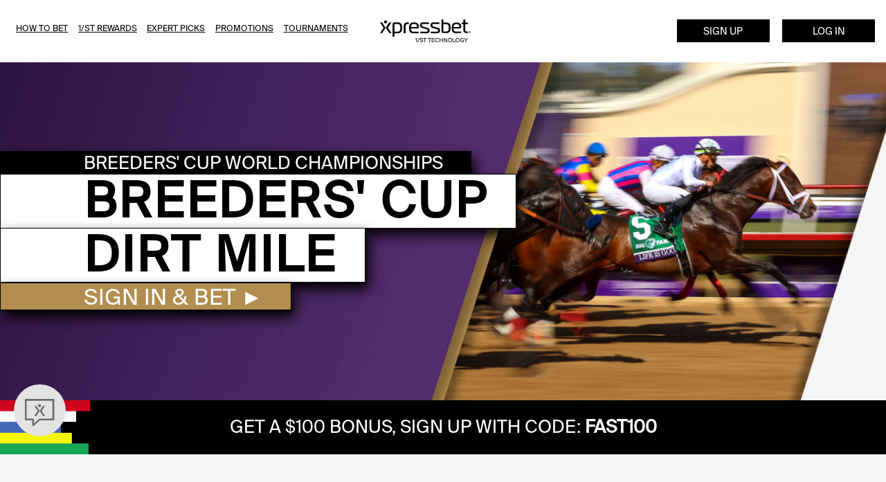

--- FILE ---
content_type: text/html; charset=utf-8
request_url: https://www.xpressbet.com/breeders-cup-dirt-mile
body_size: 14755
content:
<!DOCTYPE html>
<html lang="en">
	<head>
		<meta charset="utf-8">
		<meta http-equiv="X-UA-Compatible" content="IE=edge">
		<meta name="referrer" content="unsafe-url">
		<meta name="viewport" content="width=device-width, initial-scale=1.0, maximum-scale=1.0, user-scalable=no">
		<meta name="facebook-domain-verification" content="7ep8w5d8l4wzygyi6gzypdge5hx0c9">

		<meta charset="utf-8">
	<meta name="description" content="Bet the Breeders' Cup Dirt Mile, with updated odds, live video &amp; picks from the experts like Eddie Olczyk, Jeff Siegel and more!">
	<meta name="generator" content="Joomla! - Open Source Content Management">
	<title>Breeders' Cup Dirt Mile | Xpressbet</title>
	<link href="/templates/xpressbet/favicon.ico" rel="icon" type="image/vnd.microsoft.icon">
<link href="/templates/xpressbet/css/bg-img-colors.css?ef8f58ca80df073254562df1edcf8c8d" rel="stylesheet" />
	<link href="/templates/xpressbet/css/bootstrap.css?29c9baf19d31bc4e85402ba632fb414a" rel="stylesheet" />
	<link href="/templates/xpressbet/css/contentful.css?a1f3efeb2da9e6be519f7c45628526f3" rel="stylesheet" />
	<link href="/templates/xpressbet/css/easy-tabs.css?59370609f5b6fe2a149ddd3689fc1781" rel="stylesheet" />
	<link href="/templates/xpressbet/css/error.css?f76fa1d3d67615e0db12020722b825fd" rel="stylesheet" />
	<link href="/templates/xpressbet/css/fonts.css?ad81e74cdf97e9316697ff4f674c5344" rel="stylesheet" />
	<link href="/templates/xpressbet/css/main.css?3ecc00d36966627fd968d3b53ba3553a" rel="stylesheet" />
	<link href="/templates/xpressbet/css/owl-carousel.css?d9b93c135ab6fa71028b44ac454dd09b" rel="stylesheet" />
	<link href="/templates/xpressbet/css/responsive.css?8d594244d7a7cbaa2598a0ade6c90690" rel="stylesheet" />
	<link href="/templates/xpressbet/css/sections.css?369d2801a797db8c1ff7f02c8fe8e331" rel="stylesheet" />
	<link href="/templates/xpressbet/css/ticker.css?f2b80ca16aa228efa8d0b7518d6d06a4" rel="stylesheet" />
	<link href="/templates/xpressbet/css/x-styles.css?2d935170fd9804e0ae98cf5ec9df7514" rel="stylesheet" />
	<link href="/templates/xpressbet/css/xbico.css?efe090bb14049ae33ea38c6b3972e7f1" rel="stylesheet" />
	<link href="/templates/xpressbet/fontawesome/css/fontawesome.css" rel="stylesheet" />
	<link href="/templates/xpressbet/fontawesome/css/brands.css" rel="stylesheet" />
	<link href="/templates/xpressbet/fontawesome/css/solid.css" rel="stylesheet" />
<script type="application/json" class="joomla-script-options new">{"system.paths":{"root":"","rootFull":"https:\/\/www.xpressbet.com\/","base":"","baseFull":"https:\/\/www.xpressbet.com\/"},"csrf.token":"82cead395026d4eb571950d6386ab6ec"}</script>
	<script src="/media/system/js/core.min.js?37ffe4186289eba9c5df81bea44080aff77b9684"></script>
	<script src="/media/vendor/bootstrap/js/bootstrap-es5.min.js?5.3.2" nomodule defer></script>
	<script src="/media/vendor/bootstrap/js/alert.min.js?5.3.2" type="module"></script>
	<script src="/media/vendor/bootstrap/js/button.min.js?5.3.2" type="module"></script>
	<script src="/media/vendor/bootstrap/js/carousel.min.js?5.3.2" type="module"></script>
	<script src="/media/vendor/bootstrap/js/collapse.min.js?5.3.2" type="module"></script>
	<script src="/media/vendor/bootstrap/js/dropdown.min.js?5.3.2" type="module"></script>
	<script src="/media/vendor/bootstrap/js/modal.min.js?5.3.2" type="module"></script>
	<script src="/media/vendor/bootstrap/js/offcanvas.min.js?5.3.2" type="module"></script>
	<script src="/media/vendor/bootstrap/js/popover.min.js?5.3.2" type="module"></script>
	<script src="/media/vendor/bootstrap/js/scrollspy.min.js?5.3.2" type="module"></script>
	<script src="/media/vendor/bootstrap/js/tab.min.js?5.3.2" type="module"></script>
	<script src="/media/vendor/bootstrap/js/toast.min.js?5.3.2" type="module"></script>
	<script src="/media/vendor/jquery/js/jquery.min.js?3.7.1"></script>
	<script src="/media/legacy/js/jquery-noconflict.min.js?647005fc12b79b3ca2bb30c059899d5994e3e34d"></script>
	<script src="/templates/xpressbet/js/banners.js?0c8cd9d59d3fb978d7bbf13304e37685" async></script>
	<script src="/templates/xpressbet/js/contact.js?7a6bdace59a2bd0e4b3cdd93d3aa186f" async></script>
	<script src="/templates/xpressbet/js/easy-tabs.js?8790c728104b4b34907697c6759d6180" async></script>
	<script src="/templates/xpressbet/js/faq.js?0986f18be7f869c8338770354deae3b1" async></script>
	<script src="/templates/xpressbet/js/general.js?4623b8233a9355a0abfd752ed2254d90" async></script>
	<script src="/templates/xpressbet/js/gtm-helper.js?f15d907e417b95ca86c1daad2142acac" async></script>
	<script src="/templates/xpressbet/js/login.js?df745f2d140c010fd81bf6953d97e289" async></script>
	<script src="/templates/xpressbet/js/main.js?d19a918223e6d933d0375fc3a9071269"></script>
	<script src="/templates/xpressbet/js/owl-carousel.js?e36c329bc7b32b7581b7a1d647174caa" async></script>
	<script src="/templates/xpressbet/js/placeholder.js?80aee495253855bd20b950fd73e1ce4d" async></script>
	<script src="/templates/xpressbet/js/promotions.js?832c395834a482a5ad15a7c85a497f7c" async></script>
	<script src="/templates/xpressbet/js/totop.js?f26505937b62cc9748d112c41c12e138" async></script>
	<script src="/templates/xpressbet/js/twitter.js?65abc6700256a51cbf125b134410ef11" async></script>
	<script src="/templates/xpressbet/js/xb360.js?46a05dc8f54358b47bdb35f02d718574" async></script>
	<script src="/templates/xpressbet/js/xmodal.js?ca94f5c3c95694f2f854acc72e22a356" async></script>
	<script src="https://use.typekit.net/rdv7noq.js"></script>
	<script src="https://secure1.xb-online.com/gratify/public/gratify-2.0.3.min.js?loud=0"></script>
	<script src="https://zz.connextra.com/dcs/tagController/tag/fd48dd5f44b3/homepage?"></script>
	<script>
			// Globals
			var environment = 'Prod';
			var username = '';
			var urls = {"fundweb":"https:\/\/secure.xpressbet.com","cmsweb":"https:\/\/www.xpressbet.com","wagerweb":"https:\/\/secure1.xb-online.com","xmobile":"https:\/\/m.xb-online.com","trialweb":"https:\/\/trial.xpressbet.com","1st":"https:\/\/app.1st.com"};
			var route = 'breeders-cup-dirt-mile';
			var partnerid = '1982211';
			var uiconfid = '30881692';
			var defaultItemId = '101';
			var server_now = '2026-01-19 10:29:42';
			var lhn_appid = '37a4081f-a294-46d4-a99b-c133a319c1f6';
			var lhn_appsec = '5772ef8c25b743509f467b2567b232720a615b5222f442d5a3';
			var lhn_contid = '3c60017e-30ad-442e-abcb-92dc1234478e';
			var lhn_timestamp = "2026-01-19 13:29:42";
		</script>
	<script>
			var lastseen = '';
		</script>
	<script>
			// XVisitor
			var pid = '4';
			var personas = {"3":{"id":3,"name":"Event Player","description":"","utm":"{\"utm_source\":[\"Preakness\"],\"utm_campaign\":[\"\"]}","color":"#072a54","image":"images\/banners\/img-horse_blanktop.png","modified":"0000-00-00 00:00:00","modified_by":0,"created":"0000-00-00 00:00:00","created_by":0,"state":1,"priority":3,"score":0},"4":{"id":4,"name":"Local Track Player","description":"","utm":"{\"utm_source\":[\"Pimlico\"],\"utm_campaign\":[\"\"]}","color":"#072a54","image":"images\/banners\/img-horse_blanktop.png","modified":"0000-00-00 00:00:00","modified_by":0,"created":"0000-00-00 00:00:00","created_by":0,"state":1,"priority":1,"score":0},"5":{"id":5,"name":"Twitterati","description":"","utm":"{\"utm_source\":[\"Twitter\"],\"utm_campaign\":[\"\"]}","color":"#072a54","image":"images\/banners\/img-horse_blanktop.png","modified":"0000-00-00 00:00:00","modified_by":0,"created":"0000-00-00 00:00:00","created_by":0,"state":1,"priority":2,"score":0}};
			var vid = '0jdkcdk5flf7lb0v2l6c943xevt3yqyi';
			var browser = 'chrome';
			var platform = 'mac';
		</script>
	<script>try { Typekit.load({defer: true, async: false}); } catch (e) {}</script>
	<script>
		// Import xlhn
		(function(o){
			/*vars*/var d=document,u=o.url.replace(/\/$/,'')+'/',x=new XMLHttpRequest(),t=0;/*elems*/var j=d.createElement('script');j.async=true;j.id='xlhn-script';/*vfetch*/x.onreadystatechange=function(e){if(e.currentTarget.readyState===4){r=x.responseText;t=(r.match(/[a-z\d\.]{1,16}/i)?r:Date.now());j.src=u+'xlhn.js?t='+t;for(var i in o){j.src+='&'+encodeURIComponent(i)+'='+encodeURIComponent(o[i]);}d.head.appendChild(j);}};/*exec*/x.open('GET',u+'xlhn.md5');x.send();
		})({url:'https://www.xpressbet.com/xlhn/dist',profile:'xpressbet_brochure',appid:'37a4081f-a294-46d4-a99b-c133a319c1f6',appsec:'5772ef8c25b743509f467b2567b232720a615b5222f442d5a3',contid:'3c60017e-30ad-442e-abcb-92dc1234478e'});
	</script>


		<!-- Google Tag Manager Data Layer-->
		<script>
			window.dataLayer = window.dataLayer || [];
			dataLayer = [{
				'siteType': 'web',
				'siteName': 'xpressbet',
				'environmentName': "production",
				'siteCategory': 'brochure',
				'pageType': 'brochure site static page',
								'userType': "guest"			}];
		</script>
		<!-- End Google Tag Manager Data Layer-->

		<!-- Google Tag Manager -->
		<script>
			( function ( w,d,s,l,i ){w[l]=w[l]||[];w[l].push({ 'gtm.start' :
			new Date ().getTime(),event: 'gtm.js' }); var f=d.getElementsByTagName(s)[ 0 ],
			j=d.createElement(s),dl=l!= 'dataLayer' ? '&l=' +l: '' ;j.async= true ;j.src=
			'https://www.googletagmanager.com/gtm.js?id=' +i+dl;f.parentNode.insertBefore(j,f);
			})( window , document , 'script' , 'dataLayer' , 'GTM-TSCL42B' );
		</script>
		<!-- End Google Tag Manager -->

		<script>
			// Import xsignJs
			(function(o) {
				var t = 0, d = document, h = (o.hash || (new Date()).getMonth());
				var u = o.url, x = null, x = new XMLHttpRequest();
				var parse_o = function() {
					var temp = '';
					for (var i in o) {
						temp += '&' + encodeURIComponent(i) + '=' + encodeURIComponent(o[i]);
					}
					return temp;
				}
				var j = d.createElement('script');
				var f = Boolean(o.use_min) ? 'xsign.min.js' : 'xsign.js';
				j.async = true;
				j.id = 'xsignjs-script';
				if (o.check_md5 === true) {
					x.onreadystatechange = function(e) {
						if (e.currentTarget.readyState === 4) {
							r = x.responseText;
							t = (String(r).trim().match(/^[a-z\d]{16,64}$/i) ? r : h);
							j.src = u + f + '?t=' + t + parse_o(o);
							d.head.appendChild(j);
						}
					};
					x.open('GET', u + 'xsign.md5');
					x.timeout = 2000;
					x.send();
				} else {
					j.src = u + f + '?h=' + h + parse_o(o);
					d.head.appendChild(j);
				}
				_xsignjs_show = function (e, o, t) { /*vars*/
					o = typeof o === 'object' ? o : {};

					if (typeof e === 'object' && typeof e.preventDefault === 'function') {
						e.preventDefault();
					} else {
						Object.assign(o, e);
					}

					xsignJs.show(o);
				};
				_xsignjs_hide = function () {
					xsignJs.hide();
				};
			})({
				url:'https://secure.xpressbet.com/xsignjs/dist/',
				profile: 'xpressbet',
				vid: vid,
				check_md5: true,
				use_min: true
			});
		</script>
	</head>

	<body class="">
		<!-- custom styles -->
		<div class="hidden">
			
<div id="mod-custom3002" class="mod-custom custom">
    <style>
  .home-prk header {
    background: #000;
    border-bottom: 8px solid #FF2F2D;
  }

  .home-prk section.started {
    background: #FF2F2D;
  }

  .home-prk header img {
    -webkit-filter: brightness(200%);
    filter: brightness(500%);
  }

  .home-prk .betting-bottom {
    background: #000;
    z-index: 2;
  }

  .home-prk .btn-invert {
    background: #fcaf35;
    border-color: #fcaf35;
    color: #000;
  }

  .home-prk .news-item a {
    color: #000;
  }

  .home-prk .sec-news [class*="col-"]:nth-of-type(6n+1) .bg-sec {
    color: #585858;
  }

  .home-prk .sec-news [class*="col-"]:nth-of-type(6n+1) .bg-sec:before,.home-prk .sec-news [class*="col-"]:nth-of-type(6n+5) .bg-sec:before {
    background: #fcaf35;
  }

  .home-prk .sec-news [class*="col-"]:nth-of-type(6n+3) .bg-sec:before, .home-prk .sec-news [class*="col-"]:nth-of-type(6n+4) .bg-sec:before {
    background: #FF2F2D;
  }

  .home-prk .sec-news [class*="col-"]:nth-of-type(6n+1) *,.home-prk .sec-news [class*="col-"]:nth-of-type(6n+5) * {
    color: #585858;
  }

  .home-prk footer {
    background: #000;
  }
</style></div>

<div id="mod-custom2996" class="mod-custom custom">
    <style>
  body/html {
    font-size: 16px;
    font-weight: 300;
    font-family: "Suisse Int\'l",sans-serif !important;
  }

  section .img-col p, section p, .single-carousel p {
    font-size: 1.5em !important;
    font-weight: 300;
    font-family: "Suisse Int\'l",sans-serif !important;
  }

  h1, section .img-col h1, section h1 {
    font-size: 3.25em !important;
    font-weight: 600;
    font-family: "Suisse Int\'l",sans-serif !important;
  }

  h2, section .img-col h2, section h2 {
    font-size: 2.75em !important;
    font-weight: 600;
    font-family: "Suisse Int\'l",sans-serif !important;
  }

  h3, section .img-col h3, section h3, {
    font-size: 2em !important;
    font-weight: 600;
    font-family: "Suisse Int\'l",sans-serif !important;
  }

  h4, section .img-col h4, section h4 {
    font-size: 1.75em !important;
    font-weight: 600;
    font-family: "Suisse Int\'l",sans-serif !important;
  }

  .img-col h5, section h5, h5, .faq-question {
    font-size: 2em !important;
    font-weight: 600;
    font-family: "Suisse Int\'l",sans-serif !important;
  }

  .faq-answer {
    font-size: 1.25em !important;
    font-weight: 300;
    font-family: "Suisse Int\'l",sans-serif !important;
  }

  .img-col h6, section h6, h6 {
    font-size: 1em !important;
    font-weight: 600;
    font-family: "Suisse Int\'l",sans-serif !important;
  }

  .title-item h2 {
    font-size: 2em !important;
    font-weight: 600 !important;
    font-family: "Suisse Int\'l",sans-serif !important;
  }

  .note {
    font-size: 14px !important;
  }

  .break {
    display: block;
    width: 2em;
    height: 3px;
    background-color: #fcb034;
    color: #fcb034;
    margin: 0.3em auto .3em;
    text-align: center;
    border: none !important;
  }

  .text-link-bluewhite {
    color: black !important;
    font-weight: 700;
  }

  .text-link-bluewhite:hover, .text-link-blue:focus {
    color: #ffffff !important;
    font-weight: 700;
  }

  .text-link-bluewhite:after, .text-link-bluewhite:hover:after, .text-link-bluewhite:focus:after {
    content: "\203A";
    font-weight: 900;
    font-size: 2em;
    padding-left: 8px;
    position: relative;
    bottom: -.12em;
  }

  .text-link-blueyellow {
    color: #002b5d !important;
    font-weight: 700;
  }

  .text-link-blueyellow:hover, .text-link-blueyellow:focus {
    color: #ffa409 !important;
    font-weight: 700;
  }

  .text-link-blueyellow:after, .text-link-blueyellow:hover:after, .text-link-blueyellow:focus:after {
    content: "\203A";
    font-weight: 900;
    font-size: 2em;
    padding-left: 8px;
    position: relative;
    bottom: -.12em;
  }

  .text-link-yellowcyan {
    color: #ffa409 !important;
    font-weight: 700;
  }

  .text-link-yellowcyan:hover, .text-link-yellowcyan:focus {
    color: #29bab5 !important;
    font-weight: 700;
  }

  .text-link-yellowcyan:after, .text-link-yellowcyan:hover:after, .text-link-yellowcyan:focus:after {
    content: "\203A";
    font-weight: 900;
    font-size: 2em;
    padding-left: 8px;
    position: relative;
    bottom: -.12em;
  }

  .text-link-whiteyellow {
    color: #ffffff !important;
    font-weight: 700;
  }

  .text-link-whiteyellow:hover, .text-link-whiteyellow:focus {
    color: #ffa409 !important;
    font-weight: 700;
  }

  .text-link-whiteyellow:after, .text-link-whiteyellow:hover:after, .text-link-whiteyellow:focus:after {
    content: "\203A";
    font-weight: 900;
    font-size: 2em;
    padding-left: 8px;
    position: relative;
    bottom: -.12em;
  }

  .text-link-whiteblue {
    color: #ffffff !important;
    font-weight: 700;
  }

  .text-link-whiteblue:hover, .text-link-whiteblue:focus {
    color: #002b5d !important;
    font-weight: 700;
  }

  .text-link-whiteblue:after, .text-link-whiteblue:hover:after, .text-link-whiteblue:focus:after {
    content: "\203A";
    font-weight: 900;
    font-size: 2em;
    padding-left: 8px;
    position: relative;
    bottom: -.12em;
  }

  .btn {
    font-weight: 500;
    line-height: 1em;
    padding: 0.8em;
    border-radius: 0;
    box-shadow: none !important;
    text-decoration: none;
    font-family: "Suisse Int\'l",sans-serif !important;
  }

  .btn-orange {
    font-family: "Suisse Int\'l",sans-serif;
    padding: 0.8em;
    display: inline-block;
    position: relative;
    text-transform: capitalize;
    font-weight: 500;
    background-color: #fcaf35;
    color: #002b5d;
    letter-spacing: .05em;
  }

  .btn-orange::after {
    display: none !important;
  }

  .btn, .btn-whitenavy {
    font-size: 1.25em;
    transition: all 0.2s linear;
  }

  .btn-whitenavy:hover {
    background-color: #002b5d;
    color: #ffffff;
    transition: all 0.2s linear;
  }

  .btn-whitenavy {
    padding: 0.8em;
    display: inline-block;
    position: relative;
    text-transform: capitalize;
    font-weight: 500;
    background-color: #ffffff;
    color: #002b5d;
    letter-spacing: .05em;
  }

  .btn, .btn-yellowblack {
    font-size: 1.25em;
    transition: all 0.2s linear;
  }

  .btn-yellowblack:hover {
    background-color: #000000;
    color: #fff;
    transition: all 0.2s linear;
  }

  .btn-yellowblack {
    padding: 0.8em;
    display: inline-block;
    position: relative;
    text-transform: capitalize;
    font-weight: 500;
    background-color: #fcaf35;
    color: #000000;
    letter-spacing: .05em;
  }

  .btn, .btn-yellowwhite {
    font-size: 1.25em;
    transition: all 0.2s linear;
  }

  .btn-yellowwhite:hover {
    background-color: #ffffff;
    color: #000000;
    transition: all 0.2s linear;
  }

  .btn-yellowwhite {
    padding: 0.8em;
    display: inline-block;
    position: relative;
    text-transform: capitalize;
    font-weight: 500;
    background-color: #fcaf35;
    color: #000000;
    letter-spacing: .05em;
  }

  .btn, .btn-whiteyellow {
    font-size: 1.25em;
    transition: all 0.2s linear;
  }

  .btn-whiteyellow:hover {
    background-color: #fcaf35;
    color: #000000;
    transition: all 0.2s linear;
  }

  .btn-whiteyellow {
    padding: 0.8em;
    display: inline-block;
    position: relative;
    text-transform: capitalize;
    font-weight: 500;
    background-color: #ffffff;
    color: #000000;
    letter-spacing: .05em;
  }

  .btn, .btn-blackyellow {
    font-size: 1.25em;
    transition: all 0.2s linear;
  }

  .btn-blackyellow:hover {
    background-color: #fcaf35;
    color: #000000;
    transition: all 0.2s linear;
  }

  .btn-blackyellow {
    padding: 0.8em;
    display: inline-block;
    position: relative;
    text-transform: capitalize;
    font-weight: 500;
    background-color: #000000;
    color: #ffffff;
    letter-spacing: .05em;
  }

  .btn, .btn-blackwhite {
    font-size: 1.25em;
    transition: all 0.2s linear;
  }

  .btn-blackwhite:hover {
    background-color: #ffffff;
    color: #000000;
    transition: all 0.2s linear;
  }

  .btn-blackwhite {
    padding: 0.8em;
    display: inline-block;
    position: relative;
    text-transform: capitalize;
    font-weight: 500;
    background-color: #000000;
    color: #ffffff;
    letter-spacing: .05em;
  }

  .hide {
    display: inline !important;
  }

  .contender {
    width: 40%;
    display: inline-block;
    text-align: center;
    padding: 3px;
    border-bottom: 1px solid #e2e2e2;
    margin-top: 5px;
  }
  
  .hide-lhn #xlhn-control {
  display: none;
  }

  .resp-tabs-container {
    margin-top: 0px;
  }

  .cont {
    padding: .2em;
    height: auto;
    background-color: #ffffff;
  }

  .cont-card {
    position: relative;
    overflow: hidden;
    cursor: pointer;
  }

  .cont-detl {
    height: 100%;
    position: absolute;
    z-index: 3;
    padding: 3%;
    top: 85%;
    -webkit-transition: 0.75s;
    -moz-transition: 0.75s;
    -ms-transition: 0.75s;
    -o-transition: 0.75s;
    transition: 0.75s;
    width: 100%;
    color: #fff;
    text-align: center;
  }

  .cont-card .cont-ovly {
    position: absolute;
    height: auto;
    width: 100%;
    bottom: 0;
    left: 0;
    background-color: #002A5D;
    opacity: 0.8;
    z-index: 1;
    top: 84%;
    -webkit-transition: 0.75s;
    -moz-transition: 0.75s;
    -ms-transition: 0.75s;
    -o-transition: 0.75s;
    transition: 0.75s;
  }

  .cont-card:hover .cont-detl {
    top: 0;
  }

  .cont-card:hover .cont-ovly {
    top: 0;
  }

  .cont-detl p {
    font-size: 1.25em!important;
    line-height: 1.6em;
    margin-bottom: 5px;
  }

  .video-responsive {
    overflow: hidden;
    padding-bottom: 56.25%;
    position: relative;
    height: 0;
  }

  .video-responsive iframe {
    left: 0;
    top: 0;
    height: 100%;
    width: 100%;
    position: absolute;
  }

  @media (max-width: 1600px) {
    .cont-detl p {
      font-size: 1.25em!important;
      margin-bottom: 10px;
      line-height: 1.2em;
    }

    .contender {
      width: 40%;
      display: inline-block;
      text-align: center;
      padding: 3px;
      border-bottom: 1px solid #e2e2e2;
      margin-top: 5px;
    }

    section h4, .cont h4 {
      margin-bottom: 0.4em;
    }

    .cont-detl {
      padding: 2%;
    }
  }

  @media (max-width: 1400px) {
    .contender {
      width: 40%;
      display: inline-block;
      text-align: center;
      padding: 3px;
      border-bottom: 1px solid #e2e2e2;
      margin-top: 5px;
    }

    .hide {
      display: none !important;
    }
  }

  @media (max-width: 1025px) {
    section .img-col p, section p {
      font-size: 2em !important;
      font-weight: 300;
      font-family: "Suisse Int\'l",sans-serif !important;
    }

    h1, section .img-col h1, section h1 {
      font-size: 3.25em !important;
      font-weight: 600;
      font-family: "Suisse Int\'l",sans-serif !important;
    }

    h2, section .img-col h2, section h2 {
      font-size: 2.75em !important;
      font-weight: 600;
      font-family: "Suisse Int\'l",sans-serif !important;
    }

    h3, section .img-col h3, section h3 {
      font-size: 2.5em !important;
      font-weight: 600;
      font-family: "Suisse Int\'l",sans-serif !important;
    }

    h4, section .img-col h4, section h4 {
      font-size: 2em !important;
      font-weight: 600;
      font-family: "Suisse Int\'l",sans-serif !important;
    }

    .img-col h5, section h5, h5 {
      font-size: 2em !important;
      font-weight: 600;
      font-family: "Suisse Int\'l",sans-serif !important;
    }

    .img-col h6, section h6, h6 {
      font-size: 1.5em !important;
      font-weight: 600;
      font-family: "Suisse Int\'l",sans-serif !important;
    }

    .title-item h2 {
      font-size: 2.5em !important;
      font-weight: 600 !important;
      font-family: "Suisse Int\'l",sans-serif !important;
    }

    .note {
      font-size: 12px !important;
    }

    .break {
      display: block;
      width: 2em;
      height: 3px;
      background-color: #fcb034;
      margin: 0.3em auto .3em;
      text-align: center;
    }

    .cont {
      height: auto;
    }

    .cont-detl {
      padding: 2%;
    }

    .contender {
      width: 60%;
      display: inline-block;
      text-align: center;
      padding: 3px;
      border-bottom: 1px solid #e2e2e2;
      margin-top: 5px;
    }

    section h4, .cont h4 {
      font-size: 1.2em !important;
      margin-bottom: 0.3em;
    }

    .cont-detl p {
      font-size: 1!important;
      margin-bottom: 0.8em;
      line-height: .9em;
    }

    .hide {
      display: none !important;
    }
  }

  @media (max-width: 800px) {

    section .img-col p, section p {
      font-size: 2em !important;
      font-weight: 300;
      font-family: "Suisse Int\'l",sans-serif !important;
    }

    h1, section .img-col h1, section h1 {
      font-size: 3.25em !important;
      font-weight: 600;
      font-family: "Suisse Int\'l",sans-serif !important;
    }

    h2, section .img-col h2, section h2 {
      font-size: 2.75em !important;
      font-weight: 600;
      font-family: "Suisse Int\'l",sans-serif !important;
    }

    h3, section .img-col h3, section h3 {
      font-size: 2.25em !important;
      font-weight: 600;
      font-family: "Suisse Int\'l",sans-serif !important;
    }

    h4, section .img-col h4, section h4 {
      font-size: 2em !important;
      font-weight: 600;
      font-family: "Suisse Int\'l",sans-serif !important;
    }

    .img-col h5, section h5, h5 {
      font-size: 2em !important;
      font-weight: 600;
      font-family: "Suisse Int\'l",sans-serif !important;
    }

    .img-col h6, section h6, h6 {
      font-size: 1.5em !important;
      font-weight: 600;
      font-family: "Suisse Int\'l",sans-serif !important;
    }

    .contender {
      width: 100% !important;
      display: inline-block !important;
      text-align: center;
      padding: 3px;
      border-bottom: 1px solid #e2e2e2;
      margin-top: 5px;
    }

    section p br {
      display: block!important;
    }

    section .cont-detl p {
      font-size: 1.75em!important;
      line-height: 1.2em;
      margin-bottom: 10px;
    }

    .cont-detl {
      padding: 4%;
    }

    section h4, .cont h4 {
      font-size: 1.75em !important;
      margin-bottom: 0.3em;
    }

    .cont-detl p {
      font-size: 1.2!important;
      margin-bottom: 0.8em;
      line-height: .9em;
    }

    .hide {
      display: none !important;
    }
  }
</style></div>

		</div>

		<!-- Google Tag Manager (noscript) -->
		<noscript>
			<iframe src= " https://www.googletagmanager.com/ns.html?id=GTM-TSCL42B " height= "0" width= "0" style= "display:none;visibility:hidden" ></iframe>
		</noscript>
		<!-- End Google Tag Manager (noscript) -->

		<!-- main -->
		<script>
			var main = new Main();
		</script>

		<!-- facebook -->
		<script>
			window.fbAsyncInit = function() {
				FB.init({
					appId: '707510622789230',
					xfbml: true,
					version: 'v2.8'
				});
				FB.AppEvents.logPageView();
			};

			(function(d, s, id){
				var js, fjs = d.getElementsByTagName(s)[0];
				if (d.getElementById(id)) {return;}
				js = d.createElement(s); js.id = id;
				js.src = "//connect.facebook.net/en_US/sdk.js";
				fjs.parentNode.insertBefore(js, fjs);
			}(document, 'script', 'facebook-jssdk'));
		</script>

		<!-- twitter -->
		<script type="text/javascript" async src="https://platform.twitter.com/widgets.js"></script>

		<!-- header -->
		<header class="container-fluid">
						<a href="/login" class="btn btn-outline mobile-login hidden-md" data-click-type="cta" data-click-category="page interaction" data-click-location="header" data-click-text="Log In">Log In</a>
	
	<div class="row">
		<div class="col-xs-5 hidden-xs hidden-sm">
			<ul>
																			<li><a class="" href="/how-to-bet">How To Bet</a></li>
														<li><a class="" href="/rewards">1/ST Rewards</a></li>
														<li><a class="" href="/xb360">Expert Picks</a></li>
														<li><a class="" href="/promotions">Promotions</a></li>
														<li><a class="" href="/tournaments">Tournaments</a></li>
							</ul>
		</div>
		<div class="col-xs-12 col-sm-12 col-md-2 col-lg-2">
			<a onclick="main.sidenav()" class="side-menu hidden-md hidden-lg hidden-xl" id="nav-toggle">
				<i class="mmenu"></i>
			</a>
			<a href="/">
				<img src="/images/layout/logo.png?1" alt="Xpressbet" id="header-img" />
			</a>
		</div>
		<div class="col-xs-4 col-md-5 hidden-xs hidden-sm right">
							<a onclick="_xsignjs_show()" class="btn btn-invert" data-click-type="cta" data-click-category="page interaction" data-click-location="header" data-click-text="Sign Up Now">Sign Up</a>
									<a href="/login" class="btn btn-outline" data-click-type="cta" data-click-category="page interaction" data-click-location="header" data-click-text="Log In">Log In</a>
						</div>
	</div>

		</header>

		<!-- side nav -->
		<nav>
				<ul>
		<li>
			<a onclick="_xsignjs_show()" class="btn" data-click-type="cta" data-click-category="page interaction" data-click-location="header" data-click-text="Sign Up Now">Sign Up</a>
			<a href="/login" class="btn white" data-click-type="cta" data-click-category="page interaction" data-click-location="header" data-click-text="Log In">Log In</a>
		</li>
		
											<li><a class="" href="/how-to-bet">How To Bet</a></li>
								<li><a class="" href="/rewards">1/ST Rewards</a></li>
								<li><a class="" href="/xb360">Expert Picks</a></li>
								<li><a class="" href="/promotions">Promotions</a></li>
								<li><a class="" href="/tournaments">Tournaments</a></li>
			</ul>

		</nav>

		<!-- modules group a -->
					
			
<div id="mod-custom267" class="mod-custom custom">
    <style>
    /* VIDEO RESPONSIVE */
.video-responsive{
    overflow:hidden;
    padding-bottom:56.25%;
    position:relative;
    height:0;
}
.video-responsive iframe{
    left:0;
    top:0;
    height:100%;
    width:100%;
    position:absolute;
}	
  
  table {
  font-size:1.5em!important;
  border-collapse: collapse;
  width: 100%;
}

td, th {
  border: 1px solid black;
  text-align: left;
  padding: 20px;
}

tr:nth-child(even) {
  background-color: #C6ABDA;
}
</style> 

<!--background-image:url(https://www.xpressbet.com/images/New-Brand/news-header-1stification.jpg); background-repeat: no-repeat; background-size:cover;background-position:60% 30%;-->



<section class="container-fluid hidden-xs hidden-sm hidden-md" style="background-image:url(https://www.xpressbet.com/images/BC-Race-Hero/bc-dirtmile-hero-img.jpg); background-repeat: no-repeat; background-size:cover;background-position:60% 30%; margin:0px;padding:0px;padding-top:130px;padding-bottom:130px; background-color:#512d6d;box-shadow: 5px 10px 25px -5px black;">
<div style="z-index:2;">
     <div>
     <h1 style="font-size:2em!important;background-color:black;color:white;left:0%;font-weight:300!important;border:solid 1px black;margin-bottom:0px;display:inline-block;padding-left:120px;padding-right:40px;padding-top:3px;box-shadow: 5px 10px 18px black;">BREEDERS' CUP WORLD CHAMPIONSHIPS</h1> 
  </div>
  <div style="z-index:3;">
  <h2 style="background-color:white;color:black;font-size:5.5em!important;left:0%;border:solid 1px black;border-bottom:none;margin-bottom:0px;display:inline-block;padding-left:120px;padding-right:40px;box-shadow: 5px 10px 18px black;">BREEDERS' CUP</h2> 
    </div>
  <div style="z-index:4;">
  <h2 style="background-color:white;color:black;font-size:5.5em!important;left:0%;border:solid 1px black;margin-bottom:0px;display:inline-block;padding-left:120px;padding-right:40px;box-shadow: 5px 10px 18px black;">DIRT MILE</h2> 
  </div>
   <div style="z-index:4;">
     <h4 style="font-size:2.5em!important;background-color:#b28d4f;color:white;left:0%;border:solid 1px black;font-weight:300!important;margin-bottom:0px;display:inline-block;padding-left:120px;padding-right:40px;padding-top:3px;box-shadow: 5px 10px 18px black;">SIGN IN & BET ►</h4> 
  </div>
 </div>
</section>





<section class="container-fluid hidden-xl hidden-lg " style="background-image:url(https://www.xpressbet.com/images/BC-Race-Hero/bc-dirtmile-hero-img.jpg); background-repeat: no-repeat; background-size:cover;background-position:90% 30%; margin:0px;padding:0px;padding-top:130px;padding-bottom:130px; background-color:#512d6d;box-shadow: 5px 10px 25px -5px black;">
<div style="z-index:2;">
     <div>
     <h1 style="font-size:2em!important;background-color:black;color:white;left:0%;font-weight:300!important;border:solid 1px black;margin-bottom:0px;display:inline-block;padding-left:20px;padding-right:10px;padding-top:3px;box-shadow: 5px 10px 18px black;">BREEDERS' CUP WORLD CHAMPIONSHIPS</h1> 
  </div>
  <div style="z-index:3;">
  <h2 style="background-color:white;color:black;font-size:4em!important;left:0%;border:solid 1px black;border-bottom:none;margin-bottom:0px;display:inline-block;padding-left:20px;padding-right:10px;box-shadow: 5px 10px 18px black;">BREEDERS' CUP</h2> 
    </div>
  <div style="z-index:4;">
  <h2 style="background-color:white;color:black;font-size:4em!important;left:0%;border:solid 1px black;margin-bottom:0px;display:inline-block;padding-left:20px;padding-right:10px;box-shadow: 5px 10px 18px black;">DIRT MILE</h2> 
  </div>
   <div style="z-index:4;">
     <h4 style="font-size:2.5em!important;background-color:#b28d4f;color:white;left:0%;border:solid 1px black;font-weight:300!important;margin-bottom:0px;display:inline-block;padding-left:20px;padding-right:10px;padding-top:3px;box-shadow: 5px 10px 18px black;">BET NOW ►</h4> 
  </div>
 </div>
</section>

<section class="hidden-md hidden-sm hidden-xs" style="margin:0;padding:0;background-image:url(https://www.xpressbet.com/images/BC-Race-Hero/signup-bc-skinny7.png);background-position:left center; background-repeat: no-repeat; background-size:cover;z-index:6;">
  <div style=background-color:none;width:100%;padding-top:25px;padding-bottom:25px;>
    <center><h3 style="color:white;margin:0;font-weight:300!important;">
      GET A $100 BONUS, SIGN UP WITH CODE: <b>FAST100</b>
    </h3></center>    
  </div>
</section>

<section class="hidden-xl hidden-lg" style="margin:0;padding:0;background-image:url(https://www.xpressbet.com/images/BC-Race-Hero/signup-bc-skinny8.png);background-position:left center; background-repeat: no-repeat; background-size:cover;z-index:6;">
  <div style=background-color:none;width:100%;padding-top:20px;padding-bottom:20px;>
    <center><h3 style="color:white;margin:0;font-weight:300!important;font-size:2em!important;">
      GET A $100 BONUS, SIGN UP WITH CODE: <b>FAST100</b>
    </h3></center>    
  </div>
</section>



<!--RACE DETAILS SEC-->



<section class="container-fluid hidden-md hidden-sm hidden-xs" style="margin:0px;padding:0px;padding-top:130px;padding-bottom:30px; background-color:#F5F5F5;">
<div style="z-index:2;">
     <!--div>
     <h1 style="font-size:2em!important;background-color:black;color:white;left:0%;font-weight:300!important;border:solid 1px black;margin-bottom:0px;display:inline-block;padding-left:120px;padding-right:40px;padding-top:3px;box-shadow: 5px 10px 18px black;">BREEDERS' CUP WORLD CHAMPIONSHIPS</h1> 
  </div-->
  <div style="z-index:3;">
  <h2 style="background-color:white;color:black;font-size:5.5em!important;left:0%;border:solid 1px black;border-bottom:none;margin-bottom:0px;display:inline-block;padding-left:120px;padding-right:40px;box-shadow: 0 4px 8px 0 rgba(0, 0, 0, 0.2), 0 6px 20px 0 rgba(0, 0, 0, 0.19);">RACE INFORMATION</h2> 
    </div>
  <!--div style="z-index:4;">
  <h2 style="background-color:white;color:black;font-size:5.5em!important;left:0%;border:solid 1px black;margin-bottom:0px;display:inline-block;padding-left:120px;padding-right:40px;box-shadow: 5px 10px 18px black;">CLASSIC</h2> 
  </div-->
   <div style="z-index:4;">
     <h4 style="font-size:2em!important;background-color:black;color:white;left:0%;border:solid 1px black;font-weight:300!important;margin-bottom:0px;display:inline-block;padding-left:120px;padding-right:40px;padding-top:3px;box-shadow: 0 4px 8px 0 rgba(0, 0, 0, 0.2), 0 6px 20px 0 rgba(0, 0, 0, 0.19);">2022 BREEDERS' CUP DIRT MILE</h4> 
  </div>
  <div style="padding:50px;margin-left:80px;margin-right:80px;">
    <div>
     <h4 style="font-size:2em!important;background-color:white;color:black;left:0%;border:solid 1px black;font-weight:300!important;margin-bottom:4px;display:inline-block;padding-left:40px;padding-right:40px;padding-top:3px;">DATE: Saturday, November 5, 2022</h4>
      <h4 style="font-size:2em!important;background-color:white;color:black;left:0%;border:solid 1px black;font-weight:300!important;margin-bottom:4px;display:inline-block;padding-left:40px;padding-right:40px;padding-top:3px;">POST TIME: 2:30PM ET</h4> 
      <h4 style="font-size:2em!important;background-color:white;color:black;left:0%;border:solid 1px black;font-weight:300!important;margin-bottom:4px;display:inline-block;padding-left:40px;padding-right:40px;padding-top:3px;">PURSE: $1,000,000</h4>
      <h4 style="font-size:2em!important;background-color:white;color:black;left:0%;border:solid 1px black;font-weight:300!important;margin-bottom:4px;display:inline-block;padding-left:40px;padding-right:40px;padding-top:3px;">DISTANCE: 1 Mile (Dirt)</h4>
      <h4 style="font-size:2em!important;background-color:white;color:black;left:0%;border:solid 1px black;font-weight:300!important;margin-bottom:4px;display:inline-block;padding-left:40px;padding-right:40px;padding-top:3px;">GRADE: G1</h4>
      <h4 style="font-size:2em!important;background-color:white;color:black;left:0%;border:solid 1px black;font-weight:300!important;margin-bottom:4px;display:inline-block;padding-left:40px;padding-right:40px;padding-top:3px;">AGE: 3 Year Old +</h4>
  </div>
    <div style="margin-top:30px;margin-bottom:20px;left:0;padding:40px;border:solid 1px black;background-color:white;">
      <p>
        

      </p>
    </div>
  </div>
  
     <div style="z-index:4;">
     <h4 style="font-size:2em!important;background-color:black;color:white;left:0%;border:solid 1px black;font-weight:300!important;margin-bottom:0px;display:inline-block;padding-left:120px;padding-right:40px;padding-top:3px;box-shadow: 0 4px 8px 0 rgba(0, 0, 0, 0.2), 0 6px 20px 0 rgba(0, 0, 0, 0.19);">2022 BREEDERS' CUP DIRT MILE CONTENDERS</h4> 
  </div>
  <div style="padding:50px;margin-left:80px;margin-right:80px;">
      <div style="margin-top:0px;margin-bottom:20px;left:0;padding:40px;border:solid 1px black;background-color:white;">
 <!--table>
  <tr>
    <th>HORSE</th>
    
    <th>JOCKEY</th>
    <th>TRAINER</th>
  </tr>
  <tr>
    <td>Casa Creed</td>   
    <td>Luis Saez</td>
     <td>William Mott</td>
  </tr>
  <tr>
    <td>Modern Games (IRE)</td>    
    <td>William Buick</td>
     <td>Charles Appleby</td>
  </tr>
  <tr>
    <td>Annapolis</td> 
    <td>Irad Ortiz Jr.</td>
     <td>Todd Pletcher</td>
  </tr>
  <tr>
    <td>Regal Glory</td>    
    <td>Jose Ortiz</td>
     <td>Chad Brown</td>
  </tr>
  <tr>
    <td>Princess Grace</td> 
    <td>Florent Geroux</td>
     <td>Michael Stidham</td>
  </tr>
  <tr>
    <td>Shirl's Speight</td>
    <td>Emma-Jayne Wilson</td>
     <td>Roger Attfield</td>
  </tr>
          <tr>
    <td>Smooth Like Strait</td>
    <td>John Velazquez</td>
     <td>Michael McCarthy</td>
  </tr>
          <tr>
    <td>Atone</td>
    <td>Ricardo Santana Jr.</td>
     <td>Michael Maker</td>
  </tr>
          <tr>
    <td>Ivar</td>
    <td>Joseph Talamo</td>
     <td>Paulo Lobo</td>
  </tr>
          <tr>
    <td>Somelikeithotbrown</td>
    <td>Jose Ortiz</td>
     <td>Michael Maker</td>
  </tr>
                  <tr>
    <td>Pogo (IRE)</td>
    <td>Kieran Shoemark</td>
     <td>Charles Hills</td>
  </tr>
                  <tr>
    <td>Order Of Australia (IRE)</td>
    <td>Christophe Soumillon</td>
     <td>Aidan O'Brien</td>
  </tr>
</table-->
    </div>
  </div>
  
  
       <div style="z-index:4;">
     <h4 style="font-size:2em!important;background-color:black;color:white;left:0%;border:solid 1px black;font-weight:300!important;margin-bottom:0px;display:inline-block;padding-left:120px;padding-right:40px;padding-top:3px;box-shadow: 0 4px 8px 0 rgba(0, 0, 0, 0.2), 0 6px 20px 0 rgba(0, 0, 0, 0.19);">PAST BREEDERS'CUP DIRT MILE RESULTS</h4> 
  </div>
  <div style="padding:50px;margin-left:80px;margin-right:80px;">
      <div style="margin-top:0px; margin-bottom:20px; left:0;padding:0px;border:solid 1px black;background-color:white;">
 
        <!--table>
  <tr>
    <th>YEAR</th>
    
    <th>WINNER</th>
    <th>REPLAY</th>
  </tr>
  <tr>
    <td>2021</td>
    <td>Knicks Go</td>
     <td style="padding:0;margin:0;"><iframe width="100%" height="100%" src="https://www.youtube.com/embed/5b_iAF0p4pU" title="YouTube video player" frameborder="0" allow="accelerometer; autoplay; clipboard-write; encrypted-media; gyroscope; picture-in-picture" allowfullscreen></iframe></td>
  </tr>
  <tr>
    <td>2020</td>
    
    <td>Authentic</td>
     <td style="padding:0;margin:0;"><iframe width="100%" height="100%" src="https://www.youtube.com/embed/rqQ5yZqRNFo" title="YouTube video player" frameborder="0" allow="accelerometer; autoplay; clipboard-write; encrypted-media; gyroscope; picture-in-picture" allowfullscreen></iframe></td>
  </tr>
  <tr>
    <td>2019</td>
   
    <td>Vino Rosso</td>
     <td style="padding:0;margin:0;"><iframe width="100%" height="100%" src="https://www.youtube.com/embed/S38j5m69zTk" title="YouTube video player" frameborder="0" allow="accelerometer; autoplay; clipboard-write; encrypted-media; gyroscope; picture-in-picture" allowfullscreen></iframe></td>
  </tr>
  <tr>
    <td>2018</td>
    
    <td>Accelerate</td>
     <td style="padding:0;margin:0;"><iframe width="100%" height="100%" src="https://www.youtube.com/embed/IjI13hK39wY" title="YouTube video player" frameborder="0" allow="accelerometer; autoplay; clipboard-write; encrypted-media; gyroscope; picture-in-picture" allowfullscreen></iframe></td>
  </tr>
             <tr>
    <td>2017</td>
    
    <td>Gun Runner</td>
     <td style="padding:0;margin:0;"><iframe width="100%" height="100%" src="https://www.youtube.com/embed/b5B4PN4x6mI" title="YouTube video player" frameborder="0" allow="accelerometer; autoplay; clipboard-write; encrypted-media; gyroscope; picture-in-picture" allowfullscreen></iframe></td>
  </tr>

</table-->
    </div>
  
  </div>
 </div>
</section>









<section class="container-fluid hidden-xl hidden-lg" style="margin:0px;padding:0px;padding-top:40px;padding-bottom:30px; background-color:#F5F5F5;">
<div style="z-index:2;">
     <!--div>
     <h1 style="font-size:2em!important;background-color:black;color:white;left:0%;font-weight:300!important;border:solid 1px black;margin-bottom:0px;display:inline-block;padding-left:120px;padding-right:40px;padding-top:3px;box-shadow: 5px 10px 18px black;">BREEDERS' CUP WORLD CHAMPIONSHIPS</h1> 
  </div-->
  <div style="z-index:3;">
  <h2 style="background-color:white;color:black;font-size:4em!important;left:0%;border:solid 1px black;border-bottom:none;margin-bottom:0px;display:inline-block;padding-left:20px;padding-right:10px;box-shadow: 0 4px 8px 0 rgba(0, 0, 0, 0.2), 0 6px 20px 0 rgba(0, 0, 0, 0.19);">RACE INFORMATION</h2> 
    </div>
  <!--div style="z-index:4;">
  <h2 style="background-color:white;color:black;font-size:5.5em!important;left:0%;border:solid 1px black;margin-bottom:0px;display:inline-block;padding-left:120px;padding-right:40px;box-shadow: 5px 10px 18px black;">CLASSIC</h2> 
  </div-->
   <div style="z-index:4;">
     <h4 style="font-size:2em!important;background-color:black;color:white;left:0%;border:solid 1px black;font-weight:300!important;margin-bottom:0px;display:inline-block;padding-left:20px;padding-right:10px;padding-top:3px;box-shadow: 0 4px 8px 0 rgba(0, 0, 0, 0.2), 0 6px 20px 0 rgba(0, 0, 0, 0.19);">2022 BREEDERS' CUP DIRT MILE</h4> 
  </div>
  <div style="padding:20px;margin-left:0px;margin-right:0px;">
    <div>
       <h4 style="font-size:2em!important;background-color:white;color:black;left:0%;border:solid 1px black;font-weight:300!important;margin-bottom:4px;display:inline-block;padding-left:40px;padding-right:40px;padding-top:3px;">DATE: Saturday, November 5, 2022</h4>
      <h4 style="font-size:2em!important;background-color:white;color:black;left:0%;border:solid 1px black;font-weight:300!important;margin-bottom:4px;display:inline-block;padding-left:40px;padding-right:40px;padding-top:3px;">POST TIME: 2:30PM ET</h4> 
      <h4 style="font-size:2em!important;background-color:white;color:black;left:0%;border:solid 1px black;font-weight:300!important;margin-bottom:4px;display:inline-block;padding-left:40px;padding-right:40px;padding-top:3px;">PURSE: $1,000,000</h4>
      <h4 style="font-size:2em!important;background-color:white;color:black;left:0%;border:solid 1px black;font-weight:300!important;margin-bottom:4px;display:inline-block;padding-left:40px;padding-right:40px;padding-top:3px;">DISTANCE: 1 Mile (Dirt)</h4>
      <h4 style="font-size:2em!important;background-color:white;color:black;left:0%;border:solid 1px black;font-weight:300!important;margin-bottom:4px;display:inline-block;padding-left:40px;padding-right:40px;padding-top:3px;">GRADE: G1</h4>
      <h4 style="font-size:2em!important;background-color:white;color:black;left:0%;border:solid 1px black;font-weight:300!important;margin-bottom:4px;display:inline-block;padding-left:40px;padding-right:40px;padding-top:3px;">AGE: 3 Year Old +</h4>
  </div>
    <div style="margin-top:30px;margin-bottom:20px;left:0;padding:40px;border:solid 1px black;background-color:white;">
      <p>
        

      </p>
    </div>
  </div>
  
     <div style="z-index:4;">
     <h4 style="font-size:2em!important;background-color:black;color:white;left:0%;border:solid 1px black;font-weight:300!important;margin-bottom:0px;display:inline-block;padding-left:20px;padding-right:10px;padding-top:3px;box-shadow: 0 4px 8px 0 rgba(0, 0, 0, 0.2), 0 6px 20px 0 rgba(0, 0, 0, 0.19);">2022 BREEDERS' CUP DIRT MILE CONTENDERS</h4> 
  </div>
  <div style="padding:20px;margin-left:0px;margin-right:0px;">
      <div style="margin-top:0px;margin-bottom:20px;left:0;padding:0px;border:solid 1px black;background-color:white;">
      <!--table>
  <tr>
    <th>HORSE</th>
    
    <th>JOCKEY</th>
    <th>TRAINER</th>
  </tr>
  <tr>
    <td>Casa Creed</td>   
    <td>Luis Saez</td>
     <td>William Mott</td>
  </tr>
  <tr>
    <td>Modern Games (IRE)</td>    
    <td>William Buick</td>
     <td>Charles Appleby</td>
  </tr>
  <tr>
    <td>Annapolis</td> 
    <td>Irad Ortiz Jr.</td>
     <td>Todd Pletcher</td>
  </tr>
  <tr>
    <td>Regal Glory</td>    
    <td>Jose Ortiz</td>
     <td>Chad Brown</td>
  </tr>
  <tr>
    <td>Princess Grace</td> 
    <td>Florent Geroux</td>
     <td>Michael Stidham</td>
  </tr>
  <tr>
    <td>Shirl's Speight</td>
    <td>Emma-Jayne Wilson</td>
     <td>Roger Attfield</td>
  </tr>
          <tr>
    <td>Smooth Like Strait</td>
    <td>John Velazquez</td>
     <td>Michael McCarthy</td>
  </tr>
          <tr>
    <td>Atone</td>
    <td>Ricardo Santana Jr.</td>
     <td>Michael Maker</td>
  </tr>
          <tr>
    <td>Ivar</td>
    <td>Joseph Talamo</td>
     <td>Paulo Lobo</td>
  </tr>
          <tr>
    <td>Somelikeithotbrown</td>
    <td>Jose Ortiz</td>
     <td>Michael Maker</td>
  </tr>
                  <tr>
    <td>Pogo (IRE)</td>
    <td>Kieran Shoemark</td>
     <td>Charles Hills</td>
  </tr>
                  <tr>
    <td>Order Of Australia (IRE)</td>
    <td>Christophe Soumillon</td>
     <td>Aidan O'Brien</td>
  </tr>
</table-->
    </div>
  </div>
  
  
       <div style="z-index:4;">
     <h4 style="font-size:2em!important;background-color:black;color:white;left:0%;border:solid 1px black;font-weight:300!important;margin-bottom:0px;display:inline-block;padding-left:20px;padding-right:10px;padding-top:3px;box-shadow: 0 4px 8px 0 rgba(0, 0, 0, 0.2), 0 6px 20px 0 rgba(0, 0, 0, 0.19);">PAST BREEDERS'CUP DIRT MILE RESULTS</h4> 
  </div>
  <div style="padding:20px;margin-left:0px;margin-right:0px;">
      <div style="margin-top:0px; margin-bottom:20px; left:0;padding:0px;border:solid 1px black;background-color:white;">
         <!--table>
  <tr>
    <th>YEAR</th>
    
    <th>WINNER</th>
    <th>REPLAY</th>
  </tr>
  <tr>
    <td>2021</td>
    <td>Knicks Go</td>
     <td style="padding:0;margin:0;"><iframe width="100%" height="100%" src="https://www.youtube.com/embed/5b_iAF0p4pU" title="YouTube video player" frameborder="0" allow="accelerometer; autoplay; clipboard-write; encrypted-media; gyroscope; picture-in-picture" allowfullscreen></iframe></td>
  </tr>
  <tr>
    <td>2020</td>
    
    <td>Authentic</td>
     <td style="padding:0;margin:0;"><iframe width="100%" height="100%" src="https://www.youtube.com/embed/rqQ5yZqRNFo" title="YouTube video player" frameborder="0" allow="accelerometer; autoplay; clipboard-write; encrypted-media; gyroscope; picture-in-picture" allowfullscreen></iframe></td>
  </tr>
  <tr>
    <td>2019</td>
   
    <td>Vino Rosso</td>
     <td style="padding:0;margin:0;"><iframe width="100%" height="100%" src="https://www.youtube.com/embed/S38j5m69zTk" title="YouTube video player" frameborder="0" allow="accelerometer; autoplay; clipboard-write; encrypted-media; gyroscope; picture-in-picture" allowfullscreen></iframe></td>
  </tr>
  <tr>
    <td>2018</td>
    
    <td>Accelerate</td>
     <td style="padding:0;margin:0;"><iframe width="100%" height="100%" src="https://www.youtube.com/embed/IjI13hK39wY" title="YouTube video player" frameborder="0" allow="accelerometer; autoplay; clipboard-write; encrypted-media; gyroscope; picture-in-picture" allowfullscreen></iframe></td>
  </tr>
             <tr>
    <td>2017</td>
    
    <td>Gun Runner</td>
     <td style="padding:0;margin:0;"><iframe width="100%" height="100%" src="https://www.youtube.com/embed/b5B4PN4x6mI" title="YouTube video player" frameborder="0" allow="accelerometer; autoplay; clipboard-write; encrypted-media; gyroscope; picture-in-picture" allowfullscreen></iframe></td>
  </tr>

</table-->
    </div>
  
  </div>
 </div>
</section>


</div>

<div id="mod-custom3883" class="mod-custom custom">
    <style>
.btn-outline-promo {
	background-color: black;
	border-color: black;
	color: white;
	text-transform: uppercase;
	width: 100%;
}

.btn-outline-promo:hover,
.btn-outline-promo:focus,
.btn-outline-promo:active,
.btn-outline-promo:active:hover {
	background-color: #303030;
	border-color: black;
	color: white;
	-webkit-box-shadow: 0 5px 10px rgba(0, 0, 0, 0.08), 0 3px 3px rgba(0, 0, 0, 0.10);
	-moz-box-shadow: 0 5px 10px rgba(0, 0, 0, 0.08), 0 3px 3px rgba(0, 0, 0, 0.10);
	-ms-box-shadow: 0 5px 10px rgba(0, 0, 0, 0.08), 0 3px 3px rgba(0, 0, 0, 0.10);
	-o-box-shadow: 0 5px 10px rgba(0, 0, 0, 0.08), 0 3px 3px rgba(0, 0, 0, 0.10);
	box-shadow: 0 5px 10px rgba(0, 0, 0, 0.08), 0 3px 3px rgba(0, 0, 0, 0.10);
}


/*this code disables the old layout code*/

.promotions-grid {
	transition: none;
	margin: 0;
	padding: 0;
	text-align: left;
	position: relative;
	width: 1000px !important;
	margin-left: auto;
	margin-right: auto;
   
}

.promotions-grid::after {
	display: none;
	clear: none;
}

.promotions-grid::before {
	display: none;
	clear: none;
}

.promotions-grid-item {
	float: none !important;
	width: 100% !important;
	height: auto !important;
	padding: 0em !important;
	position: relative;
	background-size: cover;
	padding-bottom: 1.25em;
	box-shadow: 0 4px 8px 0 rgba(0, 0, 0, 0.2), 0 6px 20px 0 rgba(0, 0, 0, 0.19);
}


/*this code defines the grid layout for desktop*/

.promotions-grid {
	display: grid;
	grid-template-columns: 1fr 1fr;
}

.promotions-grid-item-wide {
	grid-column: 1 / 3;
}

.table-intro {
	margin-bottom: 50px;
	margin-top: 5em;
	width:1000px!important;
	text-align: left;
	margin-left: auto;
	margin-right: auto;
	color: black;
}

.new-promo-1 {
  padding-top:10px;
  padding-bottom:10px;
  padding-right:20px;
  padding-left:20px;
}
  
.new-promo-2 {
  padding: 10px 0;
  margin-bottom:1em;
}
  
.new-promo-top-image {
  border:solid 8px black;
  
  }
  
.new-promo-image {
  float:right;
  padding:0;margin:0;
}
  
.new-promo-date {
  font-size:.9em!important;
  color:black;
  padding-top:3px; 
  letter-spacing:1px;
}
  
.new-promo-h4 {
    font-size:1.8em!important;
    color:black;
    letter-spacing:1px;
}
    
  .new-promo-3 {
    height:8em;
    
}
  
  .new-promo-4 {
    font-size:1.3em!important;
    color:black;
}
  
  
  

/*this code defines the grid layout for mobile*/

@media screen and (max-width:800px) {
	.promotions-grid {
		grid-template-columns: 1fr;
		width: 95% !important;
	}
	.promotions-grid-item-wide {
		grid-column: 1 / 2;
	}
	.table-intro {
		width: 100%!important;
		text-align: left!important;
	}
}

@media all and (max-width: 800px) {
	.table-intro {
		width: 95%!important;
		text-align: left!important;
	}
  .new-promo-image {
  display: none;
}
  .new-promo-2 {
  padding: 10px 0;
  margin-bottom:0px;
}
    .new-promo-3 {
    height:6em;
      margin-top:8px;
    
}
  .new-promo-date {
  font-size:1.2em!important;
  color:black;
  padding-top:3px;
    letter-spacing:0px;
  
}
}
  
/* code for three column view */

@media screen and (min-width:1920px) {
    .promotions-grid {
      grid-template-columns: 1fr 1fr 1fr;
      grid-auto-flow: row dense;
     }
    .promotions-grid-item-wide {
      grid-area: span 1 / span 3;
  	}
  	.grid-jump {
  	  grid-row: 3;
  	}
  	.grid-jump-b {
  	  grid-row: 1;
  	}
  
 .promotions-grid {
	transition: none;
	margin: 0;
	padding: 0;
	text-align: left;
	position: relative;
	width: 1600px !important;
	margin-left: auto;
	margin-right: auto;
   
} 
  .table-intro {
	margin-bottom: 50px;
	margin-top: 5em;
	width:1600px!important;
	text-align: left;
	margin-left: auto;
	margin-right: auto;
	color: black;
	
}
  
  
}
 
  
  
  
  
</style>
<div class="table-intro" style="background-color:black;padding-left:10px;padding-top:3px;padding-bottom:3px;margin-bottom:10px;">
	<p style="text-align:left;color:white;font-size:2em!important;font-height:2em!important;">MORE BETTING PROMOTIONS</p>
</div>
<section class="promotions promotions-grid" style="gap:2em; border-top:solid 2em white;margin-top:0; margin-bottom:4em;">
	

  
  
<!--PROMO ------------------ Row 1--> 
  

  
  
 
  

      	<div class="promotions-grid-item">
		<div class="content promo-content"> <img class="new-promo-top-image" src="/images/Promo-Block-Images/promo-kyd-mbs.jpg">
			<div class="new-promo-1">
				<div class="new-promo-2"> 
                  <img class="new-promo-image" src="/images/Logos/promo-calendar-v2.png">
				  <p class="new-promo-date">FRI, MAY 5 - SAT, MAY 6</p>
				</div>
              <h4 class="new-promo-h4">KENTUCKY DERBY & OAKS<br>MONEY-BACK SPECIAL</h4>
			  <div class="new-promo-3">
				<p class="new-promo-4">Bet Churchill Downs on Friday, May 5 and Saturday, May 6 and get your cash back, up to $10, when your horse finishes 2nd or 3rd in any race.</p>
		  </div>
	   </div> <a href="/kentucky-derby-promotion" class="btn btn-outline-promo"><u>LEARN MORE</u></a> </div>
	</div>
 
 
  
  



  
  
  
  	<div class="promotions-grid-item">
		<div class="content promo-content"> <img class="new-promo-top-image" src="/images/Promo-Block-Images/promo-preak-bb.jpg">
			<div class="new-promo-1">
				<div class="new-promo-2"> 
                  <img class="new-promo-image" src="/images/Logos/promo-calendar-v2.png">
				  <p class="new-promo-date">APRIL 12 - MAY 7, 2023 </p>
				</div>
              <h4 class="new-promo-h4">$20,000 PREAKNESS<br>BIG BET SWEEPSTAKES</h4>
			  <div class="new-promo-3">
				<p class="new-promo-4">Win a VIP Trip to Preakness 148, including tickets, airfare, hotel and a $20,000 Win bet on your horse in the Preakness Stakes.  </p>
  </div>
	   </div> <a href="/preakness-stakes-big-bet" class="btn btn-outline-promo"><u>LEARN MORE</u></a> </div>
	</div>


 

 
  
  
 <!--PROMO -------------------- Row 3-->   
  
  
  
  	<div class="promotions-grid-item">
		<div class="content promo-content"> <img class="new-promo-top-image" src="/images/Promo-Block-Images/promo-10xtues.jpg">
			<div class="new-promo-1">
				<div class="new-promo-2"> 
                  <img class="new-promo-image" src="/images/Logos/promo-calendar-v2.png">
				  <p class="new-promo-date">EVERY TUESDAY</p>
				</div>
              <h4 class="new-promo-h4">10X REWARDS POINTS<br> EVERY TUESDAY</h4>
			  <div class="new-promo-3">
				<p class="new-promo-4">Bolster your Rewards Bankroll every Tuesday with 10X Points on tracks of your choice.</p>
		  </div>
	   </div> <a href="/10x-tuesday-promotion" class="btn btn-outline-promo"><u>LEARN MORE</u></a> </div>
	</div>


  
  
  

  
</section>
</div>

			
<div id="mod-custom3791" class="mod-custom custom">
    <style>
  
  .btn btn-outline-reg{
  
  box-shadow: 0 2px 4px 0 rgb(0 0 0 / 10%)!important;
  
  } 

.btn-outline-reg {
	background-color: #FFDC00;
	border-color: black;
	color: black;
	text-transform: uppercase;
	width: auto;
  box-shadow: 0 2px 4px 0 rgb(0 0 0 / 10%)!important;
}

.btn-outline-reg:hover,
.btn-outline-reg:focus,
.btn-outline-reg:active,
.btn-outline-reg:active:hover {
	background-color: white;
	border-color: black;
	color: black;
	-webkit-box-shadow: 0 5px 10px rgba(0, 0, 0, 0.08), 0 3px 3px rgba(0, 0, 0, 0.10);
	-moz-box-shadow: 0 5px 10px rgba(0, 0, 0, 0.08), 0 3px 3px rgba(0, 0, 0, 0.10);
	-ms-box-shadow: 0 5px 10px rgba(0, 0, 0, 0.08), 0 3px 3px rgba(0, 0, 0, 0.10);
	-o-box-shadow: 0 5px 10px rgba(0, 0, 0, 0.08), 0 3px 3px rgba(0, 0, 0, 0.10);
	box-shadow: 0 5px 10px rgba(0, 0, 0, 0.08), 0 3px 3px rgba(0, 0, 0, 0.10);
}

</style>



<div class="hidden-xs hidden-sm" style="margin:0;padding:0;position:relative;">
 <center><h4 style="margin-top:40px;margin-bottom:40px;">UPCOMING TRIPLE CROWN PREP<br>RACE COVERAGE</h4></center>
</div>



<section class="container-fluid hidden-xs hidden-sm" style="background-image:url(https://www.xpressbet.com/images/Race-Promote/sa-derby-hero-opt.jpg); background-repeat: no-repeat; background-size:cover;background-position:50% 50%; margin:0px;padding:0px;padding-top:80px;padding-bottom:80px; background-color:black;border:solid 1px black;">
<div style="z-index:2;">
    <div style="z-index:3;">
     <h2 style="background-color:white;color:black;font-size:4em!important;left:0%;border:solid 1px black;margin-bottom:0px;display:inline-block;padding-left:120px;padding-right:40px;box-shadow: 0 4px 8px 0 rgba(0, 0, 0, 0.2), 0 6px 20px 0 rgba(0, 0, 0, 0.19);">SANTA ANITA DERBY</h2> 
    </div>
  <div>
     <h3 style="font-size:2em!important;background-color:black;color:white;left:0%;font-weight:300!important;border:solid 1px black;margin-bottom:0px;display:inline-block;padding-left:120px;padding-right:40px;padding-top:3px;box-shadow: 0 4px 8px 0 rgba(0, 0, 0, 0.2), 0 6px 20px 0 rgba(0, 0, 0, 0.19);">SAT//APR8 | SANTA ANITA PARK</h3>
  </div>
  <div>
         <h3 style="font-size:2em!important;background-color:black;color:white;left:0%;font-weight:300!important;border:solid 1px black;margin-bottom:0px;display:inline-block;padding-left:120px;padding-right:40px;padding-top:3px;box-shadow: 0 4px 8px 0 rgba(0, 0, 0, 0.2), 0 6px 20px 0 rgba(0, 0, 0, 0.19);">TRIPLE CROWN PREP | $750,000 | GRADE I</h3> 
  </div>
   <div style="z-index:4;">
<a href="/santa-anita-derby-picks"><h4 style="font-size:2em!important;background-color:#ffdc00;color:black;left:0%;border:solid 1px black;font-weight:300!important;margin-bottom:0px;display:inline-block;padding-left:120px;padding-right:40px;padding-top:3px;box-shadow: 0 4px 8px 0 rgba(0, 0, 0, 0.2), 0 6px 20px 0 rgba(0, 0, 0, 0.19);">LEARN MORE ►</h4></a> 
  </div>
 </div>
</section>

<section class="container-fluid hidden-xs hidden-sm" style="background-image:url(https://www.xpressbet.com/images/Race-Promote/blue-grass-s-hero-opt.jpg); background-repeat: no-repeat; background-size:cover;background-position:50% 50%; margin:0px;padding:0px;padding-top:80px;padding-bottom:80px; background-color:black;border:solid 1px black;">
<div style="z-index:2;">
    <div style="z-index:3;">
     <h2 style="background-color:white;color:black;font-size:4em!important;left:0%;border:solid 1px black;margin-bottom:0px;display:inline-block;padding-left:120px;padding-right:40px;box-shadow: 0 4px 8px 0 rgba(0, 0, 0, 0.2), 0 6px 20px 0 rgba(0, 0, 0, 0.19);">BLUE GRASS STAKES</h2> 
    </div>
  <div>
     <h3 style="font-size:2em!important;background-color:black;color:white;left:0%;font-weight:300!important;border:solid 1px black;margin-bottom:0px;display:inline-block;padding-left:120px;padding-right:40px;padding-top:3px;box-shadow: 0 4px 8px 0 rgba(0, 0, 0, 0.2), 0 6px 20px 0 rgba(0, 0, 0, 0.19);">SAT//APR8 | KEENELAND</h3>
  </div>
  <div>
         <h3 style="font-size:2em!important;background-color:black;color:white;left:0%;font-weight:300!important;border:solid 1px black;margin-bottom:0px;display:inline-block;padding-left:120px;padding-right:40px;padding-top:3px;box-shadow: 0 4px 8px 0 rgba(0, 0, 0, 0.2), 0 6px 20px 0 rgba(0, 0, 0, 0.19);">TRIPLE CROWN PREP RACE | $1,000,000 | GRADE I</h3> 
  </div>
   <div style="z-index:4;">
<a href="/bet-the-keeneland-blue-grass-stakes"><h4 style="font-size:2em!important;background-color:#ffdc00;color:black;left:0%;border:solid 1px black;font-weight:300!important;margin-bottom:0px;display:inline-block;padding-left:120px;padding-right:40px;padding-top:3px;box-shadow: 0 4px 8px 0 rgba(0, 0, 0, 0.2), 0 6px 20px 0 rgba(0, 0, 0, 0.19);">LEARN MORE ►</h4></a> 
  </div>
 </div>
</section>

<section class="container-fluid hidden-xs hidden-sm" style="background-image:url(https://www.xpressbet.com/images/Race-Promote/wood-memorial-hero-opt.jpg); background-repeat: no-repeat; background-size:cover;background-position:50% 50%; margin:0px;padding:0px;padding-top:80px;padding-bottom:80px; background-color:black;border:solid 1px black;">
<div style="z-index:2;">
    <div style="z-index:3;">
     <h2 style="background-color:white;color:black;font-size:4em!important;left:0%;border:solid 1px black;margin-bottom:0px;display:inline-block;padding-left:120px;padding-right:40px;box-shadow: 0 4px 8px 0 rgba(0, 0, 0, 0.2), 0 6px 20px 0 rgba(0, 0, 0, 0.19);">WOOD MEMORIAL</h2> 
    </div>
  <div>
     <h3 style="font-size:2em!important;background-color:black;color:white;left:0%;font-weight:300!important;border:solid 1px black;margin-bottom:0px;display:inline-block;padding-left:120px;padding-right:40px;padding-top:3px;box-shadow: 0 4px 8px 0 rgba(0, 0, 0, 0.2), 0 6px 20px 0 rgba(0, 0, 0, 0.19);">SAT//APR8 | AQUEDUCT</h3>
  </div>
  <div>
         <h3 style="font-size:2em!important;background-color:black;color:white;left:0%;font-weight:300!important;border:solid 1px black;margin-bottom:0px;display:inline-block;padding-left:120px;padding-right:40px;padding-top:3px;box-shadow: 0 4px 8px 0 rgba(0, 0, 0, 0.2), 0 6px 20px 0 rgba(0, 0, 0, 0.19);">TRIPLE CROWN PREP RACE | $750,000 | GRADE II</h3> 
  </div>
   <div style="z-index:4;">
<a href="/bet-the-aqueduct-wood-memorial-stakes"><h4 style="font-size:2em!important;background-color:#ffdc00;color:black;left:0%;border:solid 1px black;font-weight:300!important;margin-bottom:0px;display:inline-block;padding-left:120px;padding-right:40px;padding-top:3px;box-shadow: 0 4px 8px 0 rgba(0, 0, 0, 0.2), 0 6px 20px 0 rgba(0, 0, 0, 0.19);">LEARN MORE ►</h4></a> 
  </div>
 </div>
</section>



<!--new mobile home hero-->

<div class="hidden-xl hidden-lg hidden-md" style="margin:0;padding:0;position:relative;">
 <center><h4 style="margin-top:20px;margin-bottom:10px;">UPCOMING TRIPLE CROWN PREP<br>RACE COVERAGE</h4></center>
</div>

<section class="container-fluid hidden-xl hidden-lg hidden-md " style="background-image:url(https://www.xpressbet.com/images/Race-Promote/sa-derby-hero-opt.jpg); background-repeat: no-repeat; background-size:cover;background-position:50% 100%; margin:0px;padding:0px;padding-top:60px;padding-bottom:60px; background-color:white;border-top:solid 1px black;border-bottom:solid 1px black;">
      
<div style="z-index:2;">

  <div style="z-index:3;">
  <h2 style="background-color:white;color:black;font-size:4em!important;left:0%;border:solid 1px black;margin-bottom:0px;display:inline-block;padding-left:20px;padding-right:10px;box-shadow: 5px 10px 18px black;">SANTA ANITA DERBY</h2> 
    </div>
  <div>
   <h3 style="font-size:2em!important;background-color:black;color:white;left:0%;font-weight:300!important;border:solid 1px black;margin-bottom:0px;display:inline-block;padding-left:20px;padding-right:10px;padding-top:3px;box-shadow: 5px 10px 18px black;">SAT//APR8 | SANTA ANITA PARK</h3> 
  </div>
<div>
   <h3 style="font-size:2em!important;background-color:black;color:white;left:0%;font-weight:300!important;border:solid 1px black;margin-bottom:0px;display:inline-block;padding-left:20px;padding-right:10px;padding-top:3px;box-shadow: 5px 10px 18px black;">TRIPLE CROWN PREP | $750,000 | GRADE I</h3> 
  </div>
   <div style="z-index:4;">
     <a href="/santa-anita-derby-picks"><h4 style="font-size:2em!important;background-color:#ffdc00;color:black;left:0%;border:solid 1px black;font-weight:300!important;margin-bottom:0px;display:inline-block;padding-left:20px;padding-right:10px;padding-top:3px;box-shadow: 5px 10px 18px black;">LEARN MORE ►</h4></a> 
  </div>
 </div>
</section>

<section class="container-fluid hidden-xl hidden-lg hidden-md " style="background-image:url(https://www.xpressbet.com/images/Race-Promote/blue-grass-s-hero-opt.jpg); background-repeat: no-repeat; background-size:cover;background-position:50% 100%; margin:0px;padding:0px;padding-top:60px;padding-bottom:60px; background-color:white;border-bottom:solid 1px black;">
<div style="z-index:2;">

  <div style="z-index:3;">
  <h2 style="background-color:white;color:black;font-size:4em!important;left:0%;border:solid 1px black;margin-bottom:0px;display:inline-block;padding-left:20px;padding-right:10px;box-shadow: 5px 10px 18px black;">BLUE GRASS STAKES</h2> 
    </div>
  <div>
   <h3 style="font-size:2em!important;background-color:black;color:white;left:0%;font-weight:300!important;border:solid 1px black;margin-bottom:0px;display:inline-block;padding-left:20px;padding-right:10px;padding-top:3px;box-shadow: 5px 10px 18px black;">SAT//APR8 | KEENELAND</h3> 
  </div>
<div>
   <h3 style="font-size:2em!important;background-color:black;color:white;left:0%;font-weight:300!important;border:solid 1px black;margin-bottom:0px;display:inline-block;padding-left:20px;padding-right:10px;padding-top:3px;box-shadow: 5px 10px 18px black;">TRIPLE CROWN PREP RACE | $1,000,000 | GRADE I</h3> 
  </div>
   <div style="z-index:4;">
     <a href="/bet-the-keeneland-blue-grass-stakes"><h4 style="font-size:2em!important;background-color:#ffdc00;color:black;left:0%;border:solid 1px black;font-weight:300!important;margin-bottom:0px;display:inline-block;padding-left:20px;padding-right:10px;padding-top:3px;box-shadow: 5px 10px 18px black;">LEARN MORE ►</h4></a> 
  </div>
 </div>
</section>

<section class="container-fluid hidden-xl hidden-lg hidden-md " style="background-image:url(https://www.xpressbet.com/images/Race-Promote/wood-memorial-hero-opt.jpg); background-repeat: no-repeat; background-size:cover;background-position:50% 100%; margin:0px;padding:0px;padding-top:60px;padding-bottom:60px; background-color:white;border-bottom:solid 1px black;">
<div style="z-index:2;">

  <div style="z-index:3;">
  <h2 style="background-color:white;color:black;font-size:4em!important;left:0%;border:solid 1px black;margin-bottom:0px;display:inline-block;padding-left:20px;padding-right:10px;box-shadow: 5px 10px 18px black;">WOOD MEMORIAL</h2> 
    </div>
  <div>
   <h3 style="font-size:2em!important;background-color:black;color:white;left:0%;font-weight:300!important;border:solid 1px black;margin-bottom:0px;display:inline-block;padding-left:20px;padding-right:10px;padding-top:3px;box-shadow: 5px 10px 18px black;">SAT//APR8 | AQUEDUCT</h3> 
  </div>
<div>
   <h3 style="font-size:2em!important;background-color:black;color:white;left:0%;font-weight:300!important;border:solid 1px black;margin-bottom:0px;display:inline-block;padding-left:20px;padding-right:10px;padding-top:3px;box-shadow: 5px 10px 18px black;">TRIPLE CROWN PREP RACE | $750,000 | GRADE II</h3> 
  </div>
   <div style="z-index:4;">
     <a href="/bet-the-aqueduct-wood-memorial-stakes"><h4 style="font-size:2em!important;background-color:#ffdc00;color:black;left:0%;border:solid 1px black;font-weight:300!important;margin-bottom:0px;display:inline-block;padding-left:20px;padding-right:10px;padding-top:3px;box-shadow: 5px 10px 18px black;">LEARN MORE ►</h4></a> 
  </div>
 </div>
</section>


<!--new mobile home hero-->




<!--END OF PWC200-->








</div>

			
		
		<!-- content -->
		<!-- blank -->


		<!-- modules group b -->
					
			
			
			
<div id="mod-custom3847" class="mod-custom custom">
    <style>

 {
  box-sizing: border-box;
}
  animation-duration: 10s;

@-webkit-keyframes ticker {
  0% {
    -webkit-transform: translate3d(0, 0, 0);
    transform: translate3d(0, 0, 0);
    visibility: visible;
  }
  100% {
    -webkit-transform: translate3d(-100%, 0, 0);
    transform: translate3d(-100%, 0, 0);
  }
}
@keyframes ticker {
  0% {
    -webkit-transform: translate3d(0, 0, 0);
    transform: translate3d(0, 0, 0);
    visibility: visible;
  }
  100% {
    -webkit-transform: translate3d(-100%, 0, 0);
    transform: translate3d(-100%, 0, 0);
  }
}
.ticker-wrap {
  position: relative;
  bottom: 0;
  width: 100%;
  overflow: hidden;
  /*height: 4rem;*/
  /*background-color: rgba(0, 0, 0, 0.9);*/
  /*padding-left: 100%;*/
  box-sizing: content-box;
  /*border-bottom:solid 1px white;*/
}
.ticker-wrap .ticker {
  display: inline-block;
  /*height: 4rem;*/
  line-height: 4rem;
  /*white-space: nowrap;*/
  /*padding-right: 100%;*/
  box-sizing: content-box;
  /*border-left: solid 1px white;*/
  -webkit-animation-iteration-count: infinite;
  animation-iteration-count: infinite;
  -webkit-animation-timing-function: linear;
  animation-timing-function: linear;
  -webkit-animation-name: ticker;
  animation-name: ticker;
  -webkit-animation-duration: 50s;
  animation-duration: 50s;
}
.ticker-wrap .ticker__item {
  display: inline-block;
  background-color: black;
  /*padding: 0 2rem;*/
  font-size: 2rem;
  /*color: white;*/
  margin-left:0px!important;
  margin-right:0px!important;
  
}

body {
  padding-bottom: 5rem;
}

h1,
h2,
p {
  padding: 0;
}
</style>



<!--Ticker Start -->

<div class="hidden-xl hidden-lg hidden-md" style="margin-bottom:4px;padding:0;position:relative;">
 <center><h4 style="margin-top:20px;margin-bottom:10px;">BET OVER 300 TRACKS & EVENTS<br><a href="/available-tracks"><span style="font-size:12px;color:#1D1D1D;">VIEW ALL TRACKS</span></a></h4></center>
 <div class="ticker-wrap" style="z-index:4;background-color:transparent;margin-bottom:0px;padding-bottom:0px;border:none;">
  <div class="ticker" style="border:none;">
    <div class="ticker__item" style="background-color:transparent;color:black;border:none;">GULFSTREAM PARK</div>
    <div class="ticker__item" style="background-color:transparent;color:black;border:none;">CHURCHILL DOWNS</div>
    <div class="ticker__item" style="background-color:transparent;color:black;border:none;">MARYLAND JOCKEY CLUB</div>
    <div class="ticker__item" style="background-color:transparent;color:black;border:none;">BELMONT PARK</div>
    <div class="ticker__item" style="background-color:transparent;color:black;border:none;">SANTA ANITA PARK</div>
    <div class="ticker__item" style="background-color:transparent;color:black;border:none;">SARATOGA</div>
    <div class="ticker__item" style="background-color:transparent;color:black;border:none;">GOLDEN GATE FIELDS</div>
    <div class="ticker__item" style="background-color:transparent;color:black;border:none;">CANTERBURY PARK</div>
    <div class="ticker__item" style="background-color:transparent;color:black;border:none;">INTERNATIONAL RACING</div>
    
    <div class="ticker__item" style="background-color:transparent;color:black;border:none;">GULFSTREAM PARK</div>
    <div class="ticker__item" style="background-color:transparent;color:black;border:none;">CHURCHILL DOWNS</div>
    <div class="ticker__item" style="background-color:transparent;color:black;border:none;">MARYLAND JOCKEY CLUB</div>
    <div class="ticker__item" style="background-color:transparent;color:black;border:none;">BELMONT PARK</div>
    <div class="ticker__item" style="background-color:transparent;color:black;border:none;">SANTA ANITA PARK</div>
    <div class="ticker__item" style="background-color:transparent;color:black;border:none;">SARATOGA</div>
    <div class="ticker__item" style="background-color:transparent;color:black;border:none;">GOLDEN GATE FIELDS</div>
    <div class="ticker__item" style="background-color:transparent;color:black;border:none;">CANTERBURY PARK</div>
    <div class="ticker__item" style="background-color:transparent;color:black;border:none;">INTERNATIONAL RACING</div>
    
    <div class="ticker__item" style="background-color:transparent;color:black;border:none;">GULFSTREAM PARK</div>
    <div class="ticker__item" style="background-color:transparent;color:black;border:none;">CHURCHILL DOWNS</div>
    <div class="ticker__item" style="background-color:transparent;color:black;border:none;">MARYLAND JOCKEY CLUB</div>
    <div class="ticker__item" style="background-color:transparent;color:black;border:none;">BELMONT PARK</div>
    <div class="ticker__item" style="background-color:transparent;color:black;border:none;">SANTA ANITA PARK</div>
    <div class="ticker__item" style="background-color:transparent;color:black;border:none;">SARATOGA</div>
    <div class="ticker__item" style="background-color:transparent;color:black;border:none;">GOLDEN GATE FIELDS</div>
    <div class="ticker__item" style="background-color:transparent;color:black;border:none;">CANTERBURY PARK</div>
    <div class="ticker__item" style="background-color:transparent;color:black;border:none;">INTERNATIONAL RACING</div>
    
  
  </div>
 </div>
  
 <div class="ticker-wrap" style="z-index:3;background-color:transparent;margin-top:-15px;padding-top:0px;">
  <div class="ticker">
    <div class="ticker__item" style="background-color:transparent;color:black;border:none;">KENTUCKY DERBY</div>
    <div class="ticker__item" style="background-color:transparent;color:black;border:none;">PREAKNESS STAKES</div>
    <div class="ticker__item" style="background-color:transparent;color:black;border:none;">BELMONT STAKES</div>
    <div class="ticker__item" style="background-color:transparent;color:black;border:none;">BREEDERS' CUP</div>
    <div class="ticker__item" style="background-color:transparent;color:black;border:none;">PEGASUS WORLD CUP</div>
    <div class="ticker__item" style="background-color:transparent;color:black;border:none;">DUBAI WORLD CUP</div>
    <div class="ticker__item" style="background-color:transparent;color:black;border:none;">FLORIDA DERBY</div>
    <div class="ticker__item" style="background-color:transparent;color:black;border:none;">SANTA ANITA DERBY</div>
    <div class="ticker__item" style="background-color:transparent;color:black;border:none;">SAUDI CUP</div>
    
    <div class="ticker__item" style="background-color:transparent;color:black;border:none;">KENTUCKY DERBY</div>
    <div class="ticker__item" style="background-color:transparent;color:black;border:none;">PREAKNESS STAKES</div>
    <div class="ticker__item" style="background-color:transparent;color:black;border:none;">BELMONT STAKES</div>
    <div class="ticker__item" style="background-color:transparent;color:black;border:none;">BREEDERS' CUP</div>
    <div class="ticker__item" style="background-color:transparent;color:black;border:none;">PEGASUS WORLD CUP</div>
    <div class="ticker__item" style="background-color:transparent;color:black;border:none;">DUBAI WORLD CUP</div>
    <div class="ticker__item" style="background-color:transparent;color:black;border:none;">FLORIDA DERBY</div>
    <div class="ticker__item" style="background-color:transparent;color:black;border:none;">SANTA ANITA DERBY</div>
    <div class="ticker__item" style="background-color:transparent;color:black;border:none;">SAUDI CUP</div>
    
    <div class="ticker__item" style="background-color:transparent;color:black;border:none;">KENTUCKY DERBY</div>
    <div class="ticker__item" style="background-color:transparent;color:black;border:none;">PREAKNESS STAKES</div>
    <div class="ticker__item" style="background-color:transparent;color:black;border:none;">BELMONT STAKES</div>
    <div class="ticker__item" style="background-color:transparent;color:black;border:none;">BREEDERS' CUP</div>
    <div class="ticker__item" style="background-color:transparent;color:black;border:none;">PEGASUS WORLD CUP</div>
    <div class="ticker__item" style="background-color:transparent;color:black;border:none;">DUBAI WORLD CUP</div>
    <div class="ticker__item" style="background-color:transparent;color:black;border:none;">FLORIDA DERBY</div>
    <div class="ticker__item" style="background-color:transparent;color:black;border:none;">SANTA ANITA DERBY</div>
    <div class="ticker__item" style="background-color:transparent;color:black;border:none;">SAUDI CUP</div>
    
    <div class="ticker__item" style="background-color:transparent;color:black;border:none;">KENTUCKY DERBY</div>
    <div class="ticker__item" style="background-color:transparent;color:black;border:none;">PREAKNESS STAKES</div>
    <div class="ticker__item" style="background-color:transparent;color:black;border:none;">BELMONT STAKES</div>
    <div class="ticker__item" style="background-color:transparent;color:black;border:none;">BREEDERS' CUP</div>
    <div class="ticker__item" style="background-color:transparent;color:black;border:none;">PEGASUS WORLD CUP</div>
    <div class="ticker__item" style="background-color:transparent;color:black;border:none;">DUBAI WORLD CUP</div>
    <div class="ticker__item" style="background-color:transparent;color:black;border:none;">FLORIDA DERBY</div>
    <div class="ticker__item" style="background-color:transparent;color:black;border:none;">SANTA ANITA DERBY</div>
    <div class="ticker__item" style="background-color:transparent;color:black;border:none;">SAUDI CUP</div>
    
    <div class="ticker__item" style="background-color:transparent;color:black;border:none;">KENTUCKY DERBY</div>
    <div class="ticker__item" style="background-color:transparent;color:black;border:none;">PREAKNESS STAKES</div>
    <div class="ticker__item" style="background-color:transparent;color:black;border:none;">BELMONT STAKES</div>
    <div class="ticker__item" style="background-color:transparent;color:black;border:none;">BREEDERS' CUP</div>
    <div class="ticker__item" style="background-color:transparent;color:black;border:none;">PEGASUS WORLD CUP</div>
    <div class="ticker__item" style="background-color:transparent;color:black;border:none;">DUBAI WORLD CUP</div>
    <div class="ticker__item" style="background-color:transparent;color:black;border:none;">FLORIDA DERBY</div>
    <div class="ticker__item" style="background-color:transparent;color:black;border:none;">SANTA ANITA DERBY</div>
    <div class="ticker__item" style="background-color:transparent;color:black;border:none;">SAUDI CUP</div>
  
   </div>
 </div>
  
 <div class="ticker-wrap" style="z-index:4;background-color:transparent;margin-top:-15px;padding-bottom:0px;">
  <div class="ticker">
    <div class="ticker__item" style="background-color:transparent;color:black;border:none;">TRIPLE CROWN PREPS</div>
    <div class="ticker__item" style="background-color:transparent;color:black;border:none;">HOLY BULL</div>
    <div class="ticker__item" style="background-color:transparent;color:black;border:none;">BIG CAP</div>
    <div class="ticker__item" style="background-color:transparent;color:black;border:none;">FOUNTAIN OF YOUTH</div>
    <div class="ticker__item" style="background-color:transparent;color:black;border:none;">SANTA ANITA HANDICAP</div>
    <div class="ticker__item" style="background-color:transparent;color:black;border:none;">TRAVERS STAKES</div>
    <div class="ticker__item" style="background-color:transparent;color:black;border:none;">HASKELL STAKES</div>
    <div class="ticker__item" style="background-color:transparent;color:black;border:none;">BEHOLDER STAKES</div>
    <div class="ticker__item" style="background-color:transparent;color:black;border:none;">GOTHAM STAKES</div>
    
    <div class="ticker__item" style="background-color:transparent;color:black;border:none;">TRIPLE CROWN PREPS</div>
    <div class="ticker__item" style="background-color:transparent;color:black;border:none;">HOLY BULL</div>
    <div class="ticker__item" style="background-color:transparent;color:black;border:none;">BIG CAP</div>
    <div class="ticker__item" style="background-color:transparent;color:black;border:none;">FOUNTAIN OF YOUTH</div>
    <div class="ticker__item" style="background-color:transparent;color:black;border:none;">SANTA ANITA HANDICAP</div>
    <div class="ticker__item" style="background-color:transparent;color:black;border:none;">TRAVERS STAKES</div>
    <div class="ticker__item" style="background-color:transparent;color:black;border:none;">HASKELL STAKES</div>
    <div class="ticker__item" style="background-color:transparent;color:black;border:none;">BEHOLDER STAKES</div>
    <div class="ticker__item" style="background-color:transparent;color:black;border:none;">GOTHAM STAKES</div>
    
    <div class="ticker__item" style="background-color:transparent;color:black;border:none;">TRIPLE CROWN PREPS</div>
    <div class="ticker__item" style="background-color:transparent;color:black;border:none;">HOLY BULL</div>
    <div class="ticker__item" style="background-color:transparent;color:black;border:none;">BIG CAP</div>
    <div class="ticker__item" style="background-color:transparent;color:black;border:none;">FOUNTAIN OF YOUTH</div>
    <div class="ticker__item" style="background-color:transparent;color:black;border:none;">SANTA ANITA HANDICAP</div>
    <div class="ticker__item" style="background-color:transparent;color:black;border:none;">TRAVERS STAKES</div>
    <div class="ticker__item" style="background-color:transparent;color:black;border:none;">HASKELL STAKES</div>
    <div class="ticker__item" style="background-color:transparent;color:black;border:none;">BEHOLDER STAKES</div>
    <div class="ticker__item" style="background-color:transparent;color:black;border:none;">GOTHAM STAKES</div>
    
    <div class="ticker__item" style="background-color:transparent;color:black;border:none;">TRIPLE CROWN PREPS</div>
    <div class="ticker__item" style="background-color:transparent;color:black;border:none;">HOLY BULL</div>
    <div class="ticker__item" style="background-color:transparent;color:black;border:none;">BIG CAP</div>
    <div class="ticker__item" style="background-color:transparent;color:black;border:none;">FOUNTAIN OF YOUTH</div>
    <div class="ticker__item" style="background-color:transparent;color:black;border:none;">SANTA ANITA HANDICAP</div>
    <div class="ticker__item" style="background-color:transparent;color:black;border:none;">TRAVERS STAKES</div>
    <div class="ticker__item" style="background-color:transparent;color:black;border:none;">HASKELL STAKES</div>
    <div class="ticker__item" style="background-color:transparent;color:black;border:none;">BEHOLDER STAKES</div>
    <div class="ticker__item" style="background-color:transparent;color:black;border:none;">GOTHAM STAKES</div>
    
  
  </div>
 </div>  
  
  
  
</div>


<div class="hidden-xs hidden-sm" style="margin:0;padding:0;position:relative; border-top:solid 1px black;">
 <center><h4 style="margin-top:40px;margin-bottom:40px;">BET OVER 300 TRACKS & EVENTS<br><a href="/available-tracks"><span style="font-size:20px;color:#1D1D1D;">VIEW ALL TRACKS</span></a></h4></center>
 <div class="ticker-wrap" style="border-bottom:solid 1px white;z-index:3;">
  <div class="ticker">
    <div class="ticker__item" style="background-color:#005DFF;color:black;">GULFSTREAM PARK</div>
    <div class="ticker__item">CHURCHILL DOWNS</div>
    <div class="ticker__item" style="background-color:#ed1b2f;color:black;">MARYLAND JOCKEY CLUB</div>
    <div class="ticker__item">BELMONT PARK</div>
    <div class="ticker__item" style="background-color:#03F3B2;color:black;">SANTA ANITA PARK</div>
    <div class="ticker__item">SARATOGA</div>
    <div class="ticker__item" style="background-color:#F6D863;color:black;">GOLDEN GATE FIELDS</div>
    <div class="ticker__item">CANTERBURY PARK</div>
    <div class="ticker__item" style="background-color:#005DFF;color:black;">GULFSTREAM PARK</div>
    <div class="ticker__item">CHURCHILL DOWNS</div>
    <div class="ticker__item" style="background-color:#ed1b2f;color:black;">MARYLAND JOCKEY CLUB</div>
    <div class="ticker__item">BELMONT PARK</div>
    <div class="ticker__item" style="background-color:#03F3B2;color:black;">SANTA ANITA PARK</div>
    <div class="ticker__item">SARATOGA</div>
    <div class="ticker__item" style="background-color:#F6D863;color:black;">GOLDEN GATE FIELDS</div>
    <div class="ticker__item">CANTERBURY PARK</div>
    <div class="ticker__item" style="background-color:#005DFF;color:black;">GULFSTREAM PARK</div>
    <div class="ticker__item">CHURCHILL DOWNS</div>
    <div class="ticker__item" style="background-color:#ed1b2f;color:black;">MARYLAND JOCKEY CLUB</div>
    <div class="ticker__item">BELMONT PARK</div>
    <div class="ticker__item" style="background-color:#03F3B2;color:black;">SANTA ANITA PARK</div>
    <div class="ticker__item">SARATOGA</div>
    <div class="ticker__item" style="background-color:#F6D863;color:black;">GOLDEN GATE FIELDS</div>
    <div class="ticker__item">CANTERBURY PARK</div>
    <div class="ticker__item" style="background-color:#005DFF;color:black;">GULFSTREAM PARK</div>
    <div class="ticker__item">CHURCHILL DOWNS</div>
    <div class="ticker__item" style="background-color:#ed1b2f;color:black;">MARYLAND JOCKEY CLUB</div>
    <div class="ticker__item">BELMONT PARK</div>
    <div class="ticker__item" style="background-color:#03F3B2;color:black;">SANTA ANITA PARK</div>
    <div class="ticker__item">SARATOGA</div>
    <div class="ticker__item" style="background-color:#F6D863;color:black;">GOLDEN GATE FIELDS</div>
    <div class="ticker__item">CANTERBURY PARK</div>
  </div>
 </div>
 <div class="ticker-wrap" style="z-index:3;">
  <div class="ticker">
    <div class="ticker__item" style="background-color:#000f3c;color:#FE27A5;">PEGASUS WORLD CUP</div>
    <div class="ticker__item" style="background-color:#005DFF;color:white;">FLORIDA DERBY</div>
   <div class="ticker__item">KENTUCKY DERBY</div>
   <div class="ticker__item" style="background-color:#FFDE17;color:black;" >PREAKNESS STAKES</div>
   <div class="ticker__item">BELMONT STAKES</div>
   <div class="ticker__item">BREEDERS' CUP</div>
   <div class="ticker__item" style="background-color:#03F3B2;color:black;">SANTA ANITA DERBY</div>
   <div class="ticker__item">TRAVERS STAKES</div>
   <div class="ticker__item" style="background-color:#FFDE17;color:black;" >BLACK-EYED SUSAN</div>
    
       <div class="ticker__item" style="background-color:#000f3c;color:#FE27A5;">PEGASUS WORLD CUP</div>
    <div class="ticker__item" style="background-color:#005DFF;color:white;">FLORIDA DERBY</div>
   <div class="ticker__item">KENTUCKY DERBY</div>
   <div class="ticker__item" style="background-color:#FFDE17;color:black;" >PREAKNESS STAKES</div>
   <div class="ticker__item">BELMONT STAKES</div>
   <div class="ticker__item">BREEDERS' CUP</div>
   <div class="ticker__item" style="background-color:#03F3B2;color:black;">SANTA ANITA DERBY</div>
   <div class="ticker__item">TRAVERS STAKES</div>
   <div class="ticker__item" style="background-color:#FFDE17;color:black;" >BLACK-EYED SUSAN</div>
    
       <div class="ticker__item" style="background-color:#000f3c;color:#FE27A5;">PEGASUS WORLD CUP</div>
    <div class="ticker__item" style="background-color:#005DFF;color:white;">FLORIDA DERBY</div>
   <div class="ticker__item">KENTUCKY DERBY</div>
   <div class="ticker__item" style="background-color:#FFDE17;color:black;" >PREAKNESS STAKES</div>
   <div class="ticker__item">BELMONT STAKES</div>
   <div class="ticker__item">BREEDERS' CUP</div>
   <div class="ticker__item" style="background-color:#03F3B2;color:black;">SANTA ANITA DERBY</div>
   <div class="ticker__item">TRAVERS STAKES</div>
   <div class="ticker__item" style="background-color:#FFDE17;color:black;" >BLACK-EYED SUSAN</div>
    
       <div class="ticker__item" style="background-color:#000f3c;color:#FE27A5;">PEGASUS WORLD CUP</div>
    <div class="ticker__item" style="background-color:#005DFF;color:white;">FLORIDA DERBY</div>
   <div class="ticker__item">KENTUCKY DERBY</div>
   <div class="ticker__item" style="background-color:#FFDE17;color:black;" >PREAKNESS STAKES</div>
   <div class="ticker__item">BELMONT STAKES</div>
   <div class="ticker__item">BREEDERS' CUP</div>
   <div class="ticker__item" style="background-color:#03F3B2;color:black;">SANTA ANITA DERBY</div>
   <div class="ticker__item">TRAVERS STAKES</div>
   <div class="ticker__item" style="background-color:#FFDE17;color:black;" >BLACK-EYED SUSAN</div>
  </div>
 </div>
</div>





</div>

		
		<!-- footer -->
		<footer class="container-fluid">
			
<div id="mod-custom94" class="mod-custom custom">
    <style>
  @media screen and (min-width:768px) {
    footer.container-fluid {
      padding: 2em;
    }
    

  }
</style>


<section class="hidden-xs hidden-sm hidden-md">
<div class="row" style="padding-left:0px;">
  <div class="col-xs-12 col-sm-8">
    <div class="row">
      <div class="col-xs-12 col-sm-3">
        <ul class="list-footer-nav" style="text-decoration: none;">
          <li><a href="/" style="text-decoration: none;">HOME</a></li>
          <li><a href="/about" style="text-decoration: none;">ABOUT</a></li>
          <li><a href="/how-to-bet" style="text-decoration: none;">HOW TO BET</a></li>
          <li><a href="/rewards" style="text-decoration: none;">1/ST REWARDS</a></li>
          <li><a href="/xb360" style="text-decoration: none;">NEWS</a></li>
          <!--li><a href="/promotions" style="text-decoration: none;">PROMOTIONS</a></li-->
        </ul>
      </div>
      <div class="col-xs-12 col-sm-3">
        <ul class="list-footer-nav">
          <li><a href="/terms" style="text-decoration: none;">TERMS &amp; CONDITIONS</a></li>
          <li><a href="https://app.1st.com/privacy " style="text-decoration: none;">PRIVACY POLICY</a></li>
          <li><a href="/problem-gambling" style="text-decoration: none;">PROBLEM GAMBLING</a></li>
          <li><a href="/state-restrictions" target="_blank" style="text-decoration: none;">STATE RESTRICTIONS</a></li>
          <li><a href="/welcomecenters" target="_blank" style="text-decoration: none;">WELCOME CENTERS</a></li>
        </ul>
      </div>
      <div class="col-xs-12 col-sm-3">
        <ul class="list-footer-nav">
          <li><a href="/contact-us" style="text-decoration: none;">CONTACT US</a></li>
          <li><a href="https://workforcenow.adp.com/mascsr/default/mdf/recruitment/recruitment.html?cid=5f6c69bc-99dc-4fa6-b096-740ea1320f71&ccId=9200522722914_2&lang=en_US" style="text-decoration: none;">CAREERS</a></li>
          <li><a href="/faq" style="text-decoration: none;">FAQ</a></li>
          <li><a href="/test-performance" style="text-decoration: none;">TEST PERFORMANCE</a></li>
          <li><a href="/affiliates" style="text-decoration: none;">AFFILIATES</a></li>
           <!--li><a href="https://1st.com/bet/1-st-affiliate-program" target="_blank">AFFILIATE PROGRAM</a></li-->
          <li><a href="http://www.equibase.com/" target="_blank" style="text-decoration: none;">EQUIBASE</a></li>
           </ul>
      </div>
      <div class="col-xs-12 col-sm-3">
        <ul class="list-footer-nav">
          <li><a href="/available-tracks" style="text-decoration: none;">AVAILABLE TRACKS</a></li>
          <li><a href="/benefits" style="text-decoration: none;">BENEFITS</a></li>
          <li><a href="/features" style="text-decoration: none;">BETTING INTERFACE</a></li>
          <li><a href="/tournaments" style="text-decoration: none;">TOURNAMENTS</a></li>
          <li><a href="https://1st.com/bet/" target="_blank" style="text-decoration: none;">1/ST BET</a></li>
        </ul>
      </div>
    </div>
  </div>
  <div class="col-xs-12 col-sm-4">
    <ul class="list-social">
      <li style="vertical-align: middle;">
        <a
          target="_blank"
          href="https://facebook.com/Xpressbet"
          data-click-type="social"
          data-click-category="icon_click"
          data-click-location="footer"
          data-click-text="Facebook"
        >
         <i class="fa-brands fa-facebook-f"></i>
        
          
         
        </a>
      </li>
      <li style="vertical-align: middle;">
        <a
          target="_blank"
          href="https://twitter.com/Xpressbet"
          data-click-type="social"
          data-click-category="icon_click"
          data-click-location="footer"
          data-click-text="Twitter"
        >
         <i class="fa-brands fa-x-twitter"></i>
        </a>
      </li>
      <li style="vertical-align: middle;">
        <a
           target="_blank"
           href="https://www.instagram.com/xpressbet/"
           data-click-type="social"
           data-click-category="icon_click"
           data-click-location="footer"
           data-click-text="Instagram"
        >
          <i class="fa-brands fa-instagram"></i>
        </a>
      </li>
    
     
   
      
            <li style="vertical-align: middle;">
        <a
           target="_blank"
           href="https://geo.itunes.apple.com/us/app/xpressbet/id900237454?mt=8"
           data-click-type="social"
           data-click-category="icon_click"
           data-click-location="footer"
           data-click-text="App Store"
        >
          <i style="display:inline-block;overflow:hidden; background:url(/images/Logos/app_store_icon-2024.png) no-repeat;width:145px;height:40px;padding-top:10px;float:right;"></i>
        </a>
      </li>
    </ul>
  </div>
 
</section>
  
  
  
  
  
  
<section class="hidden-xl hidden-lg"> 
<div class="row" style="padding-left:0px;">
  <div class="col-xs-12 col-sm-8">
    <div class="row">
      <div class="col-xs-12 col-sm-3">
        <ul class="list-footer-nav" style="text-decoration: none;">
          <li><a href="/" style="text-decoration: none;">HOME</a></li>
          <li><a href="/about" style="text-decoration: none;">ABOUT</a></li>
          <li><a href="/how-to-bet" style="text-decoration: none;">HOW TO BET</a></li>
          <li><a href="/rewards" style="text-decoration: none;">1/ST REWARDS</a></li>
          <li><a href="/xb360" style="text-decoration: none;">NEWS</a></li>
          <!--li><a href="/promotions" style="text-decoration: none;">PROMOTIONS</a></li-->
        </ul>
      </div>
      <div class="col-xs-12 col-sm-3">
        <ul class="list-footer-nav">
          <li><a href="/terms" style="text-decoration: none;">TERMS &amp; CONDITIONS</a></li>
          <li><a href="https://app.1st.com/privacy " style="text-decoration: none;">PRIVACY POLICY</a></li>
          <li><a href="/problem-gambling" style="text-decoration: none;">PROBLEM GAMBLING</a></li>
          <li><a href="/state-restrictions" target="_blank" style="text-decoration: none;">STATE RESTRICTIONS</a></li>
          <li><a href="/welcomecenters" target="_blank" style="text-decoration: none;">WELCOME CENTERS</a></li>
        </ul>
      </div>
      <div class="col-xs-12 col-sm-3">
        <ul class="list-footer-nav">
          <li><a href="/contact-us" style="text-decoration: none;">CONTACT US</a></li>
          <li><a href="https://workforcenow.adp.com/mascsr/default/mdf/recruitment/recruitment.html?cid=5f6c69bc-99dc-4fa6-b096-740ea1320f71&ccId=9200522722914_2&lang=en_US" style="text-decoration: none;">CAREERS</a></li>
          <li><a href="/faq" style="text-decoration: none;">FAQ</a></li>
          <li><a href="/test-performance" style="text-decoration: none;">TEST PERFORMANCE</a></li>
          <li><a href="/affiliates" style="text-decoration: none;">AFFILIATES</a></li>
           <!--li><a href="https://1st.com/bet/1-st-affiliate-program" target="_blank">AFFILIATE PROGRAM</a></li-->
          <li><a href="http://www.equibase.com/" target="_blank" style="text-decoration: none;">EQUIBASE</a></li>
           </ul>
      </div>
      <div class="col-xs-12 col-sm-3">
        <ul class="list-footer-nav">
          <li><a href="/available-tracks" style="text-decoration: none;">AVAILABLE TRACKS</a></li>
          <li><a href="/benefits" style="text-decoration: none;">BENEFITS</a></li>
          <li><a href="/features" style="text-decoration: none;">BETTING INTERFACE</a></li>
          <li><a href="/tournaments" style="text-decoration: none;">TOURNAMENTS</a></li>
          <li><a href="https://1st.com/bet/" target="_blank" style="text-decoration: none;">1/ST BET</a></li>
        </ul>
      </div>
    </div>
  </div>
  <div class="col-xs-12 col-sm-4">
    <ul class="list-social">
      <li style="vertical-align: middle;">
        <a
          target="_blank"
          href="https://facebook.com/Xpressbet"
          data-click-type="social"
          data-click-category="icon_click"
          data-click-location="footer"
          data-click-text="Facebook"
        >
         <i class="fa-brands fa-facebook-f"></i>
        
          
         
        </a>
      </li>
      <li style="vertical-align: middle;">
        <a
          target="_blank"
          href="https://twitter.com/Xpressbet"
          data-click-type="social"
          data-click-category="icon_click"
          data-click-location="footer"
          data-click-text="Twitter"
        >
          <i class="fa-brands fa-x-twitter"></i>
       
        </a>
      </li>
      <li style="vertical-align: middle;">
        <a
           target="_blank"
           href="https://www.instagram.com/xpressbet/"
           data-click-type="social"
           data-click-category="icon_click"
           data-click-location="footer"
           data-click-text="Instagram"
        >
          <i class="fa-brands fa-instagram"></i>
        </a>
      </li>
    
     
   
      
            <li style="vertical-align: middle;">
        <a
           target="_blank"
           href="https://geo.itunes.apple.com/us/app/xpressbet/id900237454?mt=8"
           data-click-type="social"
           data-click-category="icon_click"
           data-click-location="footer"
           data-click-text="App Store"
        >
          <i style="display:inline-block;overflow:hidden; background:url(/images/Logos/app_store_icon-2024.png) no-repeat;width:145px;height:40px;padding-top:10px;float:right;"></i>
        </a>
      </li>
    </ul>
  </div>

</section>
  
  
  
  
  
  
  
  
  
  
  
  
  
  
  
  


    <section style="padding-top:15px;padding-bottom:15px;margin-top:-20px;">
      
   <div class="col-xs-12 credits"><small>COPYRIGHT © <script type="text/javascript">
  document.write(new Date().getFullYear());
</script> XPRESSBET, LLC, A 1/ST TECHNOLOGY PRODUCT</small></div>
</section>  </div>

		</footer>

		<!-- hidden -->
		<div class="hidden">
			
		</div>
	</body>
</html>


--- FILE ---
content_type: text/html; charset=UTF-8
request_url: https://secure.xpressbet.com/xsignjs/dist/env.aspx
body_size: 2759
content:
xmobileConfig = {
	xmobileAjaxHandler: "https://m.xb-online.com/xmobilecordova/ajax/pdat.aspx",
	xmobileBase: "https://m.xb-online.com/xmobilecordova",
	x2moneyAjaxHandler: "https://secure.xpressbet.com/xmoney/interface/xmpl/ajax/pdat.aspx",
	xsignjsAjaxHandler: "https://secure.xpressbet.com/xsignjscordova/dist/q.php",
	xsignjsOrigin: "https://m.xb-online.com",
	brochuresite: "https://www.xpressbet.com",
	securesite: "https://secure.xpressbet.com",
	membersite: "https://member.xb-online.com",
	mobilesite: "https://m.xb-online.com",
	wagersite: "https://secure1.xb-online.com",
	gratifyUrl: "https://secure1.xb-online.com/gratify",
	gratifyOauthClientId: 'uRJmgTiOC8q60GFxZeMzaP5E9tvU7DIQ',
	URLX: "",
	imageUrl: "xmobile/img",
	viewUrl: "view",
	environment: "Prod",
	locationPage: "locationpage",
	playplusSettings: {
		programCode: 'XBT03',
		merchCode: 'XpressBetPA',
		docURL: 'https://spanexpress.lcpportal.com/playplusdocumentviewer/view/document'
	},
	state: {
		loggedin: false
	}
};


xmobileConfig.isWebApp = true;
xmobileConfig.isCordova = false;
xmobileConfig.viewUrl = '../' + xmobileConfig.viewUrl;
xmobileConfig.imageUrl = '../' + xmobileConfig.imageUrl;
xmobileConfig.xsignjsOrigin = window.location.href.match(/^https?:\/\/[^\/]+/)[0];

xmobileFunctions = {
	log: function() {
		if (xmobileConfig.environment != 'Prod') {
			var prefix = '@xmobile-log: ';
			if (arguments.length > 1) {
				console.log(prefix + JSON.stringify(arguments));
			} else {
				console.log(prefix + (typeof arguments[0] === 'object' ? JSON.stringify(arguments[0]) : String(arguments[0])));
			}
		}
	},
	engagePlugins: function() {},
	appsflyerInitSdk: function() {},
	appsflyerSetCustomerId: function(account) {},
	appsflyerLogEvent: function(eventName, eventValue, success, error) {},
	appsflyerGetDate: function() {},
	optimoveInit: function() {
		var scriptId = 'optimove-import';
		var scriptTag = document.getElementById(scriptId);

		if (!scriptTag) {
			scriptTag = document.createElement('script');
			scriptTag.src = 'https://sdk.optimove.net/websdk/?tenant_id=1296&tenant_token=df9fe0cae1a9475c85fcb23b87c58056';
			scriptTag.async = true;
			scriptTag.id = scriptId;
			document.head.append(scriptTag);
		}
	},
	optimoveGetSDK: function() {
		xmobileFunctions.optimoveInit();

		if (typeof optimoveSDK === 'object') {
			return optimoveSDK;
		}

		return null;
	},
	optimoveWithSDK(callback, callCount) {
		var sdk = xmobileFunctions.optimoveGetSDK();
		callCount = callCount || 0;
		callWait = 200; // ms
		maxCallCount = 50;

		if (sdk) {
			try {
				callback(sdk);
			} catch (ex) {
				console.warn('optimove callback failed', ex);
			}
		} else if (callCount < maxCallCount) {
			setTimeout(function() {
				xmobileFunctions.optimoveWithSDK(callback, callCount++);
			}, callWait);
		}
	},
	optimoveReportEvent: function(eventName, eventParams) {
		xmobileFunctions.optimoveWithSDK(function(sdk) {
			var sdk_id = String(typeof jsAccountNumber !== 'undefined' ? jsAccountNumber : 0).replace(/^0+/, '');

			if (eventParams.account) {
				eventParams.account = String(eventParams.account).replace(/^0+/, '');

				if (!sdk_id) {
					sdk_id = eventParams.account;
				}
			}

			if (eventParams.date == '@generate') {
				var dateObj = new Date();
				var month = String(dateObj.getUTCMonth() + 1).padStart(2, '0');
				var day = String(dateObj.getUTCDate()).padStart(2, '0');
				var year = dateObj.getUTCFullYear();
				var newDate = year + "-" + month + "-" + day;
				eventParams.date = newDate;
			}

			if (eventParams.time == '@generate') {
				var dateObj = new Date();
				var hours = String(dateObj.getHours()).padStart(2, '0');
				var minutes = String(dateObj.getMinutes()).padStart(2, '0');
				var newTime = hours + ":" + minutes;
				eventParams.time = newTime;
			}
			
			if (eventParams.client_app == '@generate') {
				if (typeof __GOBO === 'object' && __GOBO.prof.gene.idxx == 'xbox') { 
					eventParams.client_app = 'Xpressbet Desktop';
				} else {
					eventParams.client_app = 'Xpressbet Mobile';
				}
			}

			console.log('optimove event: ' + eventName, eventParams);
			sdk.API.reportEvent(eventName, eventParams, () => {}, sdk_id);
		});
	},
	fixStatusBar: function() {},
	scrollToTop: function(y) {
		if (typeof y !== 'number' || y < 0) {
			y = 0;
		}

		$('html, body').scrollTop(y);
	},
	showLoginPage: function() {
		window.location.reload();
	},
	handleHistoricDay: function() {
		location.href = '/xmobile/index.aspx?old=1';
	},
	handleSessionTimeout: function(toggles, lsrc, isAndroidApp) {
		if (toggles && toggles.LoginToggles.auth0_sso && isAndroidApp != 1) {
			location.href = '/xmobile/index.aspx?a0error=' + encodeURIComponent('Your session has expired, please log in again.');
		} else {
			location.href = '/xmobile/index.aspx?sess=1&lsrc=' + lsrc;
		}
	},
	handleNotificationData: function() {},
	logout: function(toggles, lsrc) {
		var page = 'index.aspx?lout=1&lsrc=' + lsrc;
		if (toggles.LoginToggles.auth0_sso) {
			page = 'logout.aspx?lout=1&lsrc=' + lsrc + (lsrc == 'brochure' ? '&returnTo=' + encodeURIComponent(xmobileConfig.brochuresite) : '');
		}
		location.href = page + ($('body').attr('latx') ? '&latx=' + $('body').attr('latx') : '') + ($('body').attr('long') ? '&long=' + $('body').attr('long') : '');
	},
	setAppVersion: function() {},
	openExternalSite: function(url, isNew) {
		isNew = isNew || false;
		if (isNew) {
			window.open(url);
		} else {
			location.href = url;
		}
	},
	handleSSOError: function(_message) {
		location.href = '/xmobile/logout.aspx?error=' + encodeURIComponent(_message);
	},
	scrollTo: function(x) {
		if (navigator.userAgent.match(/iPhone|iPad/)) {
			$('html,body').animate({
				scrollTop: x
			});
		} else {
			$(window).scrollTop(x);
		}
	},
	startSystem: function() {
		xmobile.config = xmobileConfig;
		xmobile.functions = xmobileFunctions;

		xmobileFunctions.loadFile('xmobile.html',
			function(data) {
				xmobile.modules.Boot(getParams(location.href), data);
			}
		);
	},
	loadFile: function(file, success) {
		$.ajax({
			url: file,
			cache: false,
			method: 'get',
			dataType: 'text',
			success: success
		});
	},
	getxsignBaseUrl: function(src) {
		var urlParts = src.split('/');
		urlParts.pop();
		var baseurl = urlParts.join('/').trim();
		baseurl = (baseurl != '' ? baseurl + '/' : '');
		return baseurl;
	},
	xsignjsGetHtml: function(url, web, success) {
		web.request('get!' + url, null, success);
	},
	handleExtc: function(url, params) {
		new xmobile.modules.ExternalContent({
			url: url,
			mode: params.mode,
			auto_show: params.auto_show
		});
	},
	getUniqueId: function() {
		return 0;
	},
	getRadar: function() {
		if (typeof Radar === 'function' || typeof Radar === 'object') {
			if (Radar !== null) {
				return Radar;
			}
		}

		return null;
	},
	radarTrackOnce: function(success_callback, error_callback) {
		var radar = xmobile.functions.getRadar();

		radar.trackOnce().then((result) => {
			if (typeof result !== 'object') {
				throw { code: 500, message: 'invalid radar response "' + String(result) + '"' };
			}

			var response = result.response || {};
			var meta = response.meta || {};
			var code = meta.code || 200;
			var status = meta.status || 'SUCCESS';

			if (code != 200) {
				throw { code: code, message: status };
			}

			success_callback(result);
		}).catch((err) => {
			console.error('radar error: ' + err);
			error_callback(err);
		});
	}
};


--- FILE ---
content_type: text/css
request_url: https://www.xpressbet.com/templates/xpressbet/css/main.css?3ecc00d36966627fd968d3b53ba3553a
body_size: 8273
content:
  * {
    -webkit-box-sizing: border-box;
    box-sizing: border-box;
  }

  body {
    -webkit-transition: padding .3s;
    transition: padding .3s;
    font-family: "Suisse Int\'l",sans-serif;
    font-size: 1em;
    line-height: 1.38;
    font-weight: 300;
    color: #000;
    padding-top: 6.9em;
    -webkit-font-smoothing: subpixel-antialiased;
  }

  a {
    text-decoration: none;
    cursor: pointer;
  }

  button, input, textarea {
    -webkit-appearance: none;
    border-radius: 0;
  }

  textarea {
    resize: vertical;
  }

  img {
    max-width: 100%;
    vertical-align: middle;
  }

  h1, h2, h3, h4, h5, h6 {
    margin-top: 0;
    font-family: "Suisse Int\'l",sans-serif;
    font-weight: 700;

  }

  p {
    margin: 0 0 15px;
  }

  @media screen and (min-width:768px) {
    body {
    font-size: 1vw;
    }
  }

  @media screen and (max-width: 1024px) and (min-width:768px) {
    .login-sec .un-cpy {
    font-size: 1.4vw;
    }
  }

  @media screen and (min-width: 1600px) {
    body {
    font-size: .8vw;
    }

    .login-sec .un-cpy {
    font-size: .75vw;
    }
  }

  @media screen and (max-width:768px) {
    body {
    overscroll-behavior: none;
    }
  }
	.mmenu {
		background: url("/images/layout/menu-icon.svg");
		width: 29px;
		height: 25px;
		display: block;
	}
  section h2 {
    margin-bottom: .65em;
    font-family: "Suisse Int\'l",sans-serif;
    font-size: 2.8em;
    letter-spacing: 0.045em;
    color: black;
  }

  section h2.hr:after {
    content: "";
    width: 1.5em;
    height: 0.24em;
    margin: 1em 0 0 auto;
    display: block;
    background-color: #fcb034;
  }

  section p {
    font-size: 1.7em;
  }

  section h6 {
    font-family: "Suisse Int\'l",sans-serif;
    color: #868686;
    font-size: 1.25em;
    font-weight: 100;
    margin-bottom: 4em;
  }

  section h6 b {
    font-weight: 700;
  }

  section h3 + h6 {
    margin-top: -3em;
    margin-bottom: 5em;
  }

  section ul,
  section ol {
    color: black;
    font-family: sans-serif;
  }

  a {
    color: black;
    -webkit-transition: all 0.2s linear;
    -moz-transition: all 0.2s linear;
    -ms-transition: all 0.2s linear;
    -o-transition: all 0.2s linear;
    transition: all 0.2s linear;
		text-decoration: underline;
  }

	a:hover,
	a:focus {
		text-decoration: underline;
		color: #494949;
	}

  a:after,
  a:before {
    -webkit-transition: all 0.2s linear;
    -moz-transition: all 0.2s linear;
    -ms-transition: all 0.2s linear;
    -o-transition: all 0.2s linear;
    transition: all 0.2s linear;
  }

  nav {
    -moz-transition: all .3s ease-out;
    -webkit-transition: all .3s ease-out;
    -o-transition: all .3s ease-out;
  }

  header {
    padding: 2.2em 0;
    position: fixed;
    top: 0;
    left: 0;
    right: 0;
    background-color: white;
    color: #fff;
    z-index: 1000;
    -moz-transition: all .3s ease-out;
    -webkit-transition: all .3s ease-out;
    -o-transition: all .3s ease-out;
  }

  header ul {
    padding: 0;
    margin-top: initial;
    list-style: none;
  }

  header ul li {
    float: left;
  }
  header .right .tl {
    display:inline-block;
  }

  header ul li a,
  header .right .tl a {
    padding: .6em .82em;
    display: block;
    font-size: 1.1em;
    font-weight: 400;
    line-height: 1em;
    color: black;
    text-transform: uppercase;
  }

  header ul li a:hover,
  header ul li a:hover:focus{

     color:#494949;

  }

  header ul li a.current {
    /*color: #fcb034;*/
    border: solid .5px black;
    color:black;
  }

  header img {
    max-height: 2.6em;
    display: block;
    -moz-transition: all .3s ease-out;
    -webkit-transition: all .3s ease-out;
    -o-transition: all .3s ease-out;
  }

  header .right {
    text-align: right;
  }

  header .btn {
    min-width: 9.5em;
    margin-left: 1.1em;
    padding: .6em 1.1em;
    font-size: 1.1em !important;
    font-weight: 300;
  }

  @media screen and (min-width: 1024px) {
    body.has-small-header header {
    padding-top: 1em;
    padding-bottom: 1em;
    }

    body.has-small-header header img {
    max-height: 2em;
    margin-top: .3em;
    margin-left: 7em;
    }

    header {
    position: fixed;
    }

    section.started {
    position: fixed;
    top: 6.99em;
    left: 0;
    width: 100%;
    z-index: 300;
    }

    body.has-small-header section.started {
    top: 4.5em;
    }

    body {
    padding-top: 6.9em;
    }

    body.is-showing-started {
    padding-top: 11.5em;
    }
  }

  header .btn.mobile-login {
    display: none;
  }

  nav {
    width: 250px;
    position: fixed;
    top: 8em;
    height: 100%;
    background-color: white;

    -webkit-transform: translateX(-250px);
    -moz-transform: translateX(-250px);
    transform: translateX(-250px);
    overflow: auto;
    z-index: 1000;
  }

  nav ul {
    margin: 0;
    padding: 0;
    list-style: none;

  }

  nav ul li {
    border-bottom: solid 1px rgba(255,255,255,0.1);

  }

  nav ul li a {
    display: block;
    padding: 0.7em 1.7em;
    font-size: 18px;
    color: black;
  }

  nav ul li a:hover,
  nav ul li a:focus,
  nav ul li a.current {
    /*color: #fcb034;*/
    background-color:black;
    color:white;
  }

  nav ul li .btn {
    width: inherit;
    margin: .5em 2em 1em;
    padding: .6em 1.1em;
    display: inherit;
    font-size: 15px;
    font-weight: 300;
    border: 1px solid black;
    background-color: black;
    color: #fff;
    text-transform: uppercase;
  }

  nav ul li .btn.white {
    margin-top: 0;
    border: 1px solid black;
    background-color: black;
    color: white;
    text-transform: uppercase;
  }

  form.nav-search-form {
    padding: 1em 2.5em;
    position: relative;
  }

  form.nav-search-form .nav-search-icon {
    position: absolute;
    top: 50%;
    right: 2.25em;
    font-size: 1.5em;
    margin-top: -.55em;
  }

  input[type="search"].nav-search-input {
    font-size: 2em;
  }

  input[type="search"].nav-search-input:focus {
    border: none;
    outline: none;
  }

  nav.on {
    -webkit-transform: translateX(0);
    -moz-transform: translateX(0);
    transform: translateX(0);
  }

  body.menu-on {
    transform: none;
  }

  @media screen and (min-width: 1024px) {
    nav.on {
    transform: translate3d(-250px,0,0);
    }

    body.menu-on {
    transform: translate3d(0,0,0);
    }
  }

  @media (max-width: 1024px) {
    .fbContent_core {
      padding-left: 20px;
    }
  }

  header .side-menu {
    width: auto;
    margin-left: 1em;
    position: absolute;
    left: 0;
    font-size: 3em;
    color: black;
  }

  .header-search {
    display: inline-block;
    position: relative;
  }

  .header-search-control {
    position: relative;
    color: white;
    z-index: 210;
    transition: color .3s;
  }

  .header-search-control:hover {
    color: white;
    opacity: .8;
  }

  .header-search-control.is-active {
    color: #002B5C;
  }

  input[type="search"].header-search-input {
    position: absolute;
    z-index: 205;
    right: -.3em;
    width: 0;
    top: -.35em;
    font-size: 1.156em;
    padding-left: 1em;
    opacity: 0;
    transition: all .3s;
  }

  input[type="search"].header-search-input:focus {
    border: none;
    outline: none;
  }

  input[type="search"].header-search-input.is-active {
    width: 14vw;
    opacity: 1;
    background: white;
  }

  footer {
    background-color: black;
    color: #fff;
  }

  footer.container-fluid {
    padding: 3.2em 4em;
  }

  footer ul {
    padding: 0;
    margin: 0;
    list-style: none;
  }

  footer ul li {
    margin: 0 0 0.5em;
    font-size: 1.5em;
  }

  footer ul li.title {
    font-size: 1.3em;
    font-weight: 700;
  }

  footer ul li a {
    color: #fff;
    font-size: .85em;
  }

  footer ul li a:hover,
  footer ul li a:focus {
    color: #fff;
    opacity: .5;
    outline: none;
  }

  footer .credits {
    margin: 2em 0 1em;
    font-family: "Suisse Int\'l",sans-serif;
    font-weight: 300;
    font-size: 1em;
  }

  .list-social {
    list-style: none;
    padding-left: 0;
    margin: -0.4em 0.6em 0 0;
    text-align: right;
    font-size: 1.55em;
  }

  .list-social li {
    display: inline-block;
    margin: 0 0 0 0.55em;
  }

  .tabs .tile {
    height: 24.8em;
    margin-bottom: 2.8em;
    padding: 4.2em 3em;
    text-align: center;
    background: #fff;
  }

  .tabs h3 {
    margin-bottom: 0.25em;
    font-family: "Suisse Int\'l",sans-serif;
    font-size: 1.9em;
    font-weight: 600;
    color: #022c5a;
  }

  .tabs p {
    font-size: 1.5em;
  }

  .accordion {
    border-bottom: 2px solid #fcaf35;
    margin-bottom: 4em;
  }

  .accordion-section {
  }

  .accordion-control {
    position: relative;
    -webkit-appearance: none;
    padding: 2em 4em 0 0;
    border: none;
    background: none;
    display: block;
    width: 100%;
    text-align: left;
    border-top: 2px solid #fcaf35;
  }

  .accordion-control:after {
    content: "+";
    position: absolute;
    right: .5em;
    top: .5em;
    font-size: 2.5em;
    color: black;
  }

  .accordion-control:hover:after {
    opacity: .5;
  }

  .accordion-control:hover h2 {
    opacity: .5;
  }

  .accordion-control h2 {
    border: none !important;
  }

  .accordion-control.active:after {
    content: "âˆ’";
  }

  .accordion-panel {
    display: none;
    padding-bottom: 1em;
  }

  .accordion-panel.active {
    display: none;
  }

  .icon {
    width: 8em;
    height: 8em;
    margin: 0 auto 1.875em;
  }

  .icon-about {
    width: 8em;
    height: 8em;
    margin: 2.0315em auto 2.0315em;
  }

  .icon-no-bg {
    background: none;
  }

  .sec-join {
    position: relative;
    padding: 9.4em 0 6.4em;
    text-align: center;
    color: #fff;
  }

  .bg-sec {
    position: absolute;
    top: 0;
    left: 0;
    width: 100%;
    height: 100%;
    background-repeat: no-repeat;
    background-size: cover;
    background-position: 50% 50%;
    opacity: 0.88;
  }

  .bg-sec:before {
    content: "";
    position: absolute;
    top: 0;
    left: 0;
    width: 100%;
    height: 100%;
    opacity: 0.88;
  }

  .bg-join:before {
    background-color: #29bab5;
  }

  .sec-join .container-fluid {
    position: relative;
  }

  .sec-join h3 {
    font-size: 2.8em;
    letter-spacing: 0.035em;
    margin-bottom: 1.5em;
  }

  .sec-join .btn {
    border-radius: 0;
    font-size: 1em;
    padding: 0.88em 3.33em;
  }

  .btn,
  .btn-orange {
    font-size: 1.25em;
    transition: all 0.2s linear;
  }

  p .btn,
  p.btn-orange {
    font-size: 1.1em !important;
  }

  .btn {
    font-weight: 400;
    line-height: 1;
    padding: 0.8em 1.1em;
    border-radius: 0;
    box-shadow: none !important;
  }

  .btn.orange {
    font-family: "Suisse Int\'l",sans-serif;
    padding: 0.6em 1.2em;
    background-color: #fcaf35;
    color: black;
    font-weight: 500;
    letter-spacing: .05em;
  }

  .btn.orange:hover {
    background-color: #29bab5;
    color: #fff;
  }

  .btn-orange {
    font-family: "Suisse Int\'l",sans-serif;
    padding: 0.8em 2.2em 0.8em 1.6em;
    display: inline-block;
    position: relative;
    text-transform: capitalize;
    font-weight: 500;
    background-color: #fcaf35;
    color: black;
    letter-spacing: .05em;
  }

  .btn-orange:after {
    content: "";
    width: 1em;
    height: 1em;
    position: absolute;
    right: 0.8em;
    top: 50%;
    margin-top: -.3em;
    background: url(/images/layout/arrow-single-blue.png) no-repeat;
    background-size: 50%;
    transition: all 0.2s linear;
  }

  .btn-orange:hover:after {
    content: "";
    width: 1em;
    height: 1em;
    position: absolute;
    right: 0.8em;
    top: 50%;
    margin-top: -.3em;
    background: url(/images/layout/arrow-single-white-small.png) no-repeat;
    background-size: 50%;
  }

  .btn-orange.no-arrow:after {
    display: none;
  }

  .btn-orange:hover,
  .btn-orange:focus {
    background-color: #29bab5;
    color: #fff;
  }

  .btn.disabled {
    background-color: #cccccc;
    color: black;
    cursor: default;
  }

  .btn.disabled:hover {
    background-color: #cccccc;
    color: black;
    cursor: default;
  }

  .btn.orange.mobfix {
    background-color: #fcaf35;
    color: black;
  }

  .btn-default {
    background-color: #fcaf35;
    border-color: #fcaf35;
    color: black;
  }

  .btn-default:hover,
  .btn-default:focus,
  .btn-default:active,
  .btn-default:active:hover {
    background-color: #56c6c3;
    border-color: #56c6c3;
    color: #fff;
  }

  .btn-primary {
    background-color: #fff;
    border-color: #fff;
    color: black;
  }

  .btn-primary:hover,
  .btn-primary:focus,
  .btn-primary:active,
  .btn-primary:active:hover {
    background-color: #002b5c;
    border-color: #002b5c;
    color: #fff;
  }

  .btn-invert {
    background-color: black;
    border-color: black;
    color: white;
    text-transform: uppercase;
  }

  .btn-invert:hover,
  .btn-invert:focus,
  .btn-invert:active,
  .btn-invert:active:hover {
    background-color: white;
    border-color: black;
    color: black;
		outline: none;
  }

	.btn-outline {
		background-color: black;
		border-color: black;
		color: white;
		text-transform: uppercase;
	}

  .btn-outline:hover,
  .btn-outline:focus,
  .btn-outline:active,
  .btn-outline:active:hover {
    background-color: white;
    border-color: black;
    color: black;
    -webkit-box-shadow: 0 5px 10px rgba(0, 0, 0, 0.08), 0 3px 3px rgba(0, 0, 0, 0.10);
    -moz-box-shadow: 0 5px 10px rgba(0, 0, 0, 0.08), 0 3px 3px rgba(0, 0, 0, 0.10);
    -ms-box-shadow: 0 5px 10px rgba(0, 0, 0, 0.08), 0 3px 3px rgba(0, 0, 0, 0.10);
    -o-box-shadow: 0 5px 10px rgba(0, 0, 0, 0.08), 0 3px 3px rgba(0, 0, 0, 0.10);
    box-shadow: 0 5px 10px rgba(0, 0, 0, 0.08), 0 3px 3px rgba(0, 0, 0, 0.10);
  }

    .btn-outline-white {
    background-color: white;
    border-color: white;
    color: black;
  }

  .btn-outline-white:hover,
  .btn-outline-white:focus,
  .btn-outline-whte:active,
  .btn-outline-white:active:hover {
    background-color: black;
    border-color: white;
    color: white;
    -webkit-box-shadow: 0 5px 10px rgba(0, 0, 0, 0.08), 0 3px 3px rgba(0, 0, 0, 0.10);
    -moz-box-shadow: 0 5px 10px rgba(0, 0, 0, 0.08), 0 3px 3px rgba(0, 0, 0, 0.10);
    -ms-box-shadow: 0 5px 10px rgba(0, 0, 0, 0.08), 0 3px 3px rgba(0, 0, 0, 0.10);
    -o-box-shadow: 0 5px 10px rgba(0, 0, 0, 0.08), 0 3px 3px rgba(0, 0, 0, 0.10);
    box-shadow: 0 5px 10px rgba(0, 0, 0, 0.08), 0 3px 3px rgba(0, 0, 0, 0.10);
  }

  .btn-invert-outline {
    background-color: transparent;
    border-color: #56c6c3;
    color: #56c6c3;
  }

  .btn-invert-outline:hover,
  .btn-invert-outline:focus,
  .btn-invert-outline:active,
  .btn-invert-outline:active:hover {
    background-color: #56c6c3;
    border-color: #56c6c3;
    color: #fff;
  }

  .inline-btns {
    text-align: center;
  }

  .btn-teal-round-arrow {
    background-image: url(/images/layout/btn-teal-round.png);
    background-size: auto 62%;
    background-position: 77% 47%;
    background-repeat: no-repeat;
    padding-left: .25em;
  }

  .btn-teal-round-arrow:hover {
    background-image: url(/images/layout/btn-teal-round-hover.png);
  }

  .title-link {
    color: black !important;
    text-transform: uppercase;
    margin-bottom: 15px;
  }

  .title-link:hover,
  .title-link:focus {
    color: #494949 !important;
  }

  .link {
    position: relative;
    font-family: "Suisse Int\'l",sans-serif;
    font-size: 1.3em;
    font-weight: 400;
    color: black;
    text-decoration: underline;
  }

  .link:after {
    content: "";
    width: 1em;
    height: 1em;
    margin-top: .1em;
    display: block;
    position: absolute;
    right: -1.4em;
    top: 0;
   /* background: url(/images/layout/arrow-single-orange.png) no-repeat; */
    background-size: 50%;
  }

  .link:hover, .link:focus {
    color: #494949;
  }

  */.link:hover:after, .link:focus:after {
    background-image: url(/images/New-Brand/right_arrow_new2.png);
  } */

  .link-no-arrow:after {
    display: none;
  }

  .link-up:after {
    transform: rotate(-90deg) translateX(.25em);
  }

  .link-white {
    color: #fff;
  }

  .link-white:hover, .link-white:focus {
    color: #fff;
    opacity: .5;
  }

  .link-white:after, .link-white:hover:after, .link-white:focus:after {
    background-image: url(/images/layout/arrow-single-white.png);
  }

  .link-blue {
    color: black;
  }

  .link-blue:hover, .link-blue:focus {
    color: black;
    opacity: .5;
  }

  .link-blue:after, .link-blue:hover:after, .link-blue:focus:after {
    background-image: url(/images/layout/arrow-single-blue.png);
  }

  .link-blue:after {
    right: -1.8em;
    width: 1.4em;
  }

  .logo-boxes {
    overflow: hidden;
    display: flex;
    flex-wrap: wrap;
  }

  .logo-box {
    margin-bottom: 2.035em;
    display: flex;
    flex-direction: column;
    align-items: center;
    justify-content: space-between;
    float: left;
    width: 33.33%;
  }

  .logo-box figure {
    width: 80%;
    margin: 0 auto 2.035em;
    min-height: 7em;
  }

  .logo-box p {
    font-size: 1.25em;
    letter-spacing: 0.05em;
    line-height: 1.2;
    margin: 0 auto 1.5em;
    min-height: 3.5em;
    max-width: 16em;
  }

  .logo-box h5 {
    margin-bottom: 0.835em;
  }

  .logo-box .btn {
    width: 11em;
    margin: 0 auto;
    padding: 0.8em 2.2em 0.8em;
    font-size: 1.12em;
    text-align: center;
  }

  section.affiliates .logo-boxes {
    overflow: hidden;
    display: flex;
    flex-wrap: wrap;
  }

  section.affiliates .logo-box {
    margin-bottom: 6.1em;
    display: flex;
    flex-direction: column;
    align-items: center;
    justify-content: space-between;
    float: left;
    width: 33.33%;
  }

  section.affiliates .logo-box figure {
    width: 80%;
    margin: 0 auto 4.0625em;
    min-height: 7em;
  }

  section.affiliates .logo-box p {
    font-size: 1.25em;
    letter-spacing: 0.05em;
    line-height: 1.2;
    margin: 0 auto 1.625em;
    min-height: 3.5em;
    max-width: 16em;
  }

  section.affiliates .logo-box h5 {
    margin-bottom: 0.835em;
  }

  section.affiliates .logo-box .btn {
    width: 11em;
    margin: 0 auto;
    padding: 0.8em 2.2em 0.8em;
    font-size: 1.12em;
    text-align: center;
  }

  .text-2-lines {
    overflow: hidden;
    display: -webkit-box;
    -webkit-line-clamp: 2;
    -webkit-box-orient: vertical;
    margin-bottom: .94em;
  }

  .text-3-lines {
    overflow: hidden;
    display: -webkit-box;
    -webkit-line-clamp: 3;
    -webkit-box-orient: vertical;
    margin-bottom: .94em;
  }

  .text-2-lines p,
  .text-3-lines p {
    margin: 0 !important;
  }

  .nowrap {
    white-space: nowrap;
  }

  .text-blue {
    color: black;
  }

  .pro-banner {
    background-image: url("/images/layout/pro-banner.jpg");
    background-repeat: no-repeat;
    background-position: -13px 0px;
    background-size: cover;
  }

  .line-bt {
    position: relative;
  }

  .line-bt:after {
    position: absolute;
    content: "";
    bottom: -0.42em;
    left: 50%;
    -moz-transform: translateX(-50%);
    -ms-transform: translateX(-50%);
    -webkit-transform: translateX(-50%);
    -o-transform: translateX(-50%);
    transform: translateX(-50%);
    background-color: #fcb034;
    height: 0.04em;
    width: 0.6em;
    display: none;
  }

  .gulfstream-detail {
    background-color: #f1f1f1;
    padding-top: 6em;
    padding-bottom: 3em;
  }

  .gulfstream-detail [class*="col-"] {
    margin-bottom: 2em;
  }

  .gulfstream-detail [class*="col-"]:nth-of-type(4n+1) {
    clear: both;
  }

  .gulfstream-detail-box {
    max-width: 290px;
    margin: 0 auto;
  }

  .gulfstream-detail-box h3 {
    font-size: 1.65em;
    font-family: "Suisse Int\'l",sans-serif;
    color: black;
    letter-spacing: 0.062em;
    margin-bottom: 0.75em;
  }

  .gulfstream-detail-box figure {
    margin-bottom: 2.85em;
  }

  .gulfstream-detail-box p {
    font-size: 1.25em;
  }

  .place-your-bet {
    position: relative;
    background-image: url("/images/layout/place-bet-banner.jpg");
    background-repeat: no-repeat;
    background-position: center center;
    background-size: cover;
  }

  .place-your-bet:before {
    content: "";
    position: absolute;
    top: 0;
    left: 0;
    width: 100%;
    height: 100%;
    background-color: #fff;
    opacity: 0.91;
  }

  .place-your-bet [class*="col-"] {
    margin-bottom: 2em;
  }

  .place-your-bet [class*="col-"]:nth-of-type(3n+1) {
    clear: both;
  }

  .place-bet-box figure {
    margin-bottom: 2.45em;
  }

  .place-bet-box h3 {
    font-size: 2.05em;
    color: black;
    letter-spacing: 0.08em;
    margin-bottom: 0.6em;
    position: relative;
  }

  .place-bet-box h3:after {
    content: "";
    display: block;
    width: 2em;
    height: 3px;
    background-color: #fcb034;
    margin: 0.6em auto 0;
  }

  .place-bet-box p {
    font-size: 1.3em;
    color: black;
    letter-spacing: 0.035em;
  }

  .deposit-sec {
    padding-left: 0;
    padding-right: 0;
  }

  .deposit-sec h4,
  .deposit-sec h3,
  .deposit-sec h5,
  .deposit-sec p {
    color: black;
  }

  .deposit-sec h3 {
    font-size: 2.8em;
    margin-bottom: 2.2em;
    letter-spacing: 0.045em;
  }

  .deposit-sec h4 {
    font-size: 2.25em;
    text-transform: capitalize;
    margin-bottom: 1.458em;
  }

  .withdraw-sec {
    background-color: #f1f1f1;
    padding-left: 0;
    padding-right: 0;
  }

  .withdraw-sec h4 {
    font-size: 2.25em;
    text-transform: capitalize;
    margin-bottom: 1.458em;
    color: black;
  }

  .how-videos .video-innr {
    max-width: 1310px;
    margin: 0 auto;
  }

  .how-videos {
    padding-top: 6em;
    padding-bottom: 4em;
  }

  .how-videos h4 {
    font-size: 2.7em;
    color: black;
    margin-bottom: 1.215em;
  }

  .how-videos iframe {
    margin-bottom: 1.25em;
  }

  .videos-box {
    max-width: 348px;
    margin: 0 auto 2em;
  }

  .videos-box:hover .video-img:after {
    opacity: .5;
  }

  .videos-box h5 {
    font-size: 1.8em;
    margin-bottom: 0.7em;
    min-height: 2.4em;
  }

  .videos-box p {
    font-size: 1.2em;
    margin-bottom: 0;
  }

  .video-img {
    position: relative;
    margin-bottom: 1.3em;
    cursor: pointer;
  }

  .video-img img {
    width: 100%;
  }

  .video-img:after {
    content: "";
    position: absolute;
    top: 50%;
    left: 50%;
    -webkit-transform: translate(-50%,-50%);
    -moz-transform: translate(-50%,-50%);
    -ms-transform: translate(-50%,-50%);
    -o-transform: translate(-50%,-50%);
    transform: translate(-50%,-50%);
    background-image: url("/images/layout/yellow-round.png");
    background-repeat: no-repeat;
    background-position: center center;
    width: 51px;
    height: 51px;
  }

  .owl-dots {
    position: absolute;
    top: -4.2em;
    left: 50%;
    transform: translateX(-50%);
  }

  .owl-nav {
    position: absolute;
    top: 5em;
    width: 100%;
    z-index: 300;
  }

  .owl-dot {
    width: 8px;
    height: 8px;
    background-color: #6ed0cd;
    -webkit-transition: all 0.3s linear;
    -moz-transition: all 0.3s linear;
    -ms-transition: all 0.3s linear;
    -o-transition: all 0.3s linear;
    transition: all 0.3s linear;
    display: inline-block;
    border-radius: 100%;
    margin-left: 17px;
  }

  .owl-dot:first-of-type {
    margin-left: 0px;
  }

  .owl-dot.active,
  .owl-dot.active:hover,
  .owl-dot:hover {
    background-color: #169d97;
  }

  .owl-carousel .owl-controls .owl-nav .owl-prev,
  .owl-carousel .owl-controls .owl-nav .owl-next {
    font-size: 0px;
    background-image: url("/images/layout/left-arrow.png");
    background-repeat: no-repeat;
    background-position: center center;
    width: 30px;
    height: 55px;
    display: inline-block;
    background-size: cover;
  }

  .owl-carousel .owl-controls .owl-nav .owl-prev {
    float: left;
    margin-left: 8%;
  }

  .owl-carousel .owl-controls .owl-nav .owl-next {
    background-image: url("/images/layout/right-arrow.png");
    float: right;
    margin-right: 8%;
  }

  .pwud {
    text-align: center;
    display: none;
  }

  .sign-up-sec {
  }

  .sign-up-box {
    max-width: 678px;
    margin: 0 auto;
  }

  .sign-up-box p {
    line-height: 1.45em;
    font-weight: 500;
    margin-bottom: 1.625em;
  }

  .sign-up-box h3 {
    color: black;
    margin-bottom: 0.8125em;
  }

  .sign-up-box .below-fields {
    margin-top: 1.094em;
		font-size: 16px!important;
  }

	.sign-up-box .below-fields input[name="remember"] {
		float: left;
	}

  .sign-up-box .below-fields .input-helper {
    float: right;
  }

  .sign-up-box h3 .forgot-password {
    position: relative;
    float: right;
    font-size: .55em;
    top: .5em;
  }

  .contact-call-us {
    margin-top: 2.033em;
  }

  form[name="contact"] #message {
    max-height: 150px;
  }

  .promo-code-box {
    background: #ebebeb;
    padding: 1.8em 7.2em 2.1em;
    margin-top: 2.5em;
  }

  .promo-code-box h4 {
    text-align: center;
    color: #002b5c;
    font-family: "Suisse Int\'l",sans-serif;
    font-weight: 500;
    font-size: 2.1em;
    margin-bottom: 0.27em;
    margin-top: 1em;
  }

  .promo-code-box h4:first-child {
    margin-top: 0;
  }

  .promo-code-box p {
    font-size: 0.8em;
    color: #000000;
    font-family: "Suisse Int\'l",sans-serif;
    font-weight: 300;
    letter-spacing: 0;
    margin-top: 0.5em;
    margin-bottom: 0;
  }

  .promo-code-box input[type="text"], .promo-code-box input[type="email"], .promo-code-box input[type="tel"], .promo-code-box input[type="password"], .promo-code-box input[type="password"], .promo-code-box input[type="search"], .promo-code-box input[type="url"], .promo-code-box input[type="date"], .promo-code-box select {
    background: #fff;
  }

  .privacy-policy p {
    font-size: 0.8em;
    color: #000000;
    font-family: "Suisse Int\'l",sans-serif;
    font-weight: 300;
    letter-spacing: 0;
    margin-top: 0.5em;
    margin-bottom: 2.1em;
  }

  .privacy-policy p a {
    text-decoration: underline;
  }

  .privacy-policy h4 {
    text-align: center;
    color: #002b5c;
    font-family: "Suisse Int\'l",sans-serif;
    font-weight: 700;
    font-size: 1.2em;
    margin-bottom: 0.27em;
  }

  .congratulation-main {
    max-width: 847px;
    margin: 0 auto;
  }

  .congratulation-box {
    background: #f7f7f7;
    padding: 2em 5.2em 2.4em;
    margin-bottom: 4em;
  }

  .congratulation-box h2 {
    font-size: 3.3em;
    color: black;
    margin: 0 0 0.5.8em;
    font-family: "Suisse Int\'l",sans-serif;
    font-weight: 500;
  }

  .congratulation-box p {
    font-size: 1.25em;
    font-family: "Suisse Int\'l",sans-serif;
    font-weight: 300;
    padding: 0;
    margin: 0 0 0.55em 0;
    color: rgba(0,0,0,.9);
  }

  .account-detail {
    background: url(/images/layout/transperent-bg.png) repeat-y 0 center;
    list-style: none;
    padding: 2.7em 3.9em 1.8em;
    margin: 2.7em 0 0;
  }

  .account-detail li {
    font-size: 1.3em;
    font-family: "Suisse Int\'l",sans-serif;
    font-weight: 300;
    color: #00295e;
    margin-bottom: 0.7em;
  }

  .account-detail li strong {
    font-weight: 700;
  }

  .login-found-account h3 {
    font-family: "Suisse Int\'l",sans-serif;
    font-weight: 500;
    color: black;
    font-size: 1.7em;
    margin-bottom: 0.8em;
  }

  .login-info-box {
    box-sizing: border-box;
    padding: 1em;
    text-align: center;
  }

  .login-info-box .title {
    font-family: "Suisse Int\'l",sans-serif;;
    color: black;
    font-size: 2em;
    font-weight: 400;
  }

  .login-info-box p {
    font-family: "Suisse Int\'l",sans-serif;
    font-weight: 200;
    margin-top: 10px;
  }

  .login-info-box .brk {
    display: block;
  }

	.login-sec .un-cpy {
		padding-left: 10px;
		font-size: 12px!important;
		font-style: italic;
		color: #808080;
		margin-top: 7px;
	}

	.login-sec .btn-invert {
		width: 255px;
		height: 50px;
		font-size: 26px;
		line-height: 34px;
		padding: 0;
	}

	.benefits-grid .md {
		vertical-align: top;
		padding-top: 18%;
	}

  .tile-icon {
    display: block;
    margin: 0 auto 1em;
    height: 6em;
    width: auto;
  }

  .resp-tabs-list {
    background: black;
    text-align: center;
    list-style: none;
    padding: 10px 0px 10px 0px;
    margin: 0;
  }

  .resp-tabs-list li {
    display: inline-block;
    color: rgba(255,255,255,0.7);
    font-size: 1.6em;
    font-family: "Suisse Int\'l",sans-serif;
    text-transform: uppercase;
    font-weight: 300;
    letter-spacing: 1px;
    padding: 1.5625em 0 1.5625em;
    cursor: pointer;
    position: relative;
    width: 19.5%;
    vertical-align: middle;
  }

  .resp-tabs-list--2 li {
    width: 40%;
    text-align: center;
  }

  .resp-tabs-list--3 li {
    width: 30%;
    text-align: center;
  }

  .resp-tabs-list li:after {
    content: "";
    width: 0;
    height: 0;
    border-left: 0.95em solid transparent;
    border-right: 0.95em solid transparent;
    border-top: 0.95em solid black;
    position: absolute;
    left: 0;
    right: 0;
    top: 100%;
    display: inline-block;
    margin: -15px auto 0;
    opacity: 0;
    z-index: 9;
  }

  .resp-tabs-list li.resp-tab-active:after {
    opacity: 1;
    top: 125%;
  }

  .resp-tabs-container {
    position: relative;
    background-size: cover;
    background-repeat: no-repeat;
    background-position: center center;
  }

  .resp-tabs-container:before {
    content: "";
    background: rgba(222,222,222,0.85);
    position: absolute;
    top: 0;
    bottom: 0;
    left: 0;
    right: 0;
    display: block;
  }

  .resp-tabs-container .container-fluid {
    padding: 4.0625em 8em 2em;
  }

  .resp-tabs-list li:hover {
    color: #fff;
  }

  .resp-tabs-list li.resp-tab-active {
    font-weight: 700;
    color: #fff;
  }

  .resp-tab-content {
    display: none;
  }

  h2.resp-accordion {
    display: none;
  }

  .resp-tabs-container-white-bg:before {
    background: white;
  }

  .tabs-box {
    height: 22.8em;
    text-align: center;
    background: #fff;
    margin-bottom: 4em;
    padding: 1em 3em;
  }

  .check-icon {
    background: #53d450;
    border-radius: 100%;
    width: 3.4em;
    height: 3.4em;
    display: block;
    margin: 0 auto 2.6em;
    position: relative;
  }

  .check-icon:before {
    content: "";
    background: url(/images/layout/right-icon.svg) no-repeat center center;
    width: 2.3em;
    height: 2.3em;
    background-size: 100%;
    display: block;
    position: absolute;
    top: 0.6em;
    left: 0.6em;
  }

  .tabs-box h3 {
    font-size: 1.9em;
    font-family: "Suisse Int\'l",sans-serif;
    font-weight: 600;
    margin-bottom: 0.25em;
  }

  .tabs-box h3 a {
    color: #022c5a;
    -webkit-transition: all 0.4s ease-in-out;
    -moz-transition: all 0.4s ease-in-out;
    -ms-transition: all 0.4s ease-in-out;
    -o-transition: all 0.4s ease-in-out;
    transition: all 0.4s ease-in-out;
  }

  .tabs-box h3 a:hover {
    color: black;
  }

  .tabs-box p {
    font-size: 1.5em;
    font-family: "Suisse Int\'l",sans-serif;
    font-weight: 300;
  }

  .gulfstream-content-main {
    background: #fff;
    position: relative;
    z-index: 1;
    padding: 4em 0 4em;
  }

  .tab-content {
    max-width: 55.6em;
    margin: 0 auto;
    color: #2a2a2a;
  }

  .content-heading {
    text-align: center;
    margin-bottom: 4.6em;
  }

  .content-heading h2 {
    color: black;
    font-size: 2.9em;
    letter-spacing: 1px;
  }

  .content-heading p {
    font-size: 1.4em;
  }

  .tab-content h3 {
    font-size: 1.3em;
    font-family: "Suisse Int\'l",sans-serif;
    font-weight: 600;
    margin-bottom: 1.8em;
  }

  .tab-content p a {
    color: #2a2a2a;
  }

  .tab-content p + h3 {
    margin-top: 4em;
  }

  .tab-content ul, .tab-content ol {
    margin-left: 2.7em;
    margin-bottom: 3.7em;
  }

  .tab-content ul li, .tab-content ol li, .tab-content p {
    font-size: 1.3em;
    margin-bottom: 0.6em;
  }

  .tab-content ol li {
    margin-bottom: 1em;
  }

  .form-field {
    margin-bottom: 13px;
  }

  .form-field span {
    display: inline-block;
    margin-top: 7px;
  }

  .next-step-form {
    text-align: center;
    margin-top: 2.033em;
  }

  .next-step-form > span {
    color: rgba(20, 20, 20, 0.37);
    font-weight: 400;
    font-family: "Suisse Int\'l",sans-serif;
    font-size: 1.42em;
    display: inline-block;
    margin-top: 0.9em;
  }

  .adress-detail [class*="col-"] {
    margin-bottom: 15px;
  }

  .small-fields [class*="col-"] {
    margin-bottom: 15px;
  }

  .small-fields label {
    position: relative;
    display: inline-block;
    cursor: pointer;
    font-size: 1.35em;
    line-height: 1.55em;
    font-family: "Suisse Int\'l",sans-serif;
    font-weight: 300;
    color: #3f3f3f;
    vertical-align: middle;
    min-width: 120px;
    padding-right: 0.5em;
    padding-top: 8px;
  }

  .small-fields label img {
    position: absolute;
    right: 5px;
    top: -6px;
  }

  .small-field-list {
    list-style: none;
    padding: 0;
    margin: 0;
    display: inline-block;
    width: 13.98em;
    vertical-align: middle;
  }

  .small-field-list li {
    width: 4em;
    display: inline-block;
    vertical-align: middle;
    margin-left: 0.75em;
  }

  .small-field-list li:first-child {
    margin-left: 0;
  }

  .small-field-list li input {
    padding: 0;
    text-align: center;
  }

  .small-field-ssn li {
    position: relative;
  }

  .small-field-ssn li:before {
    content: "-";
    position: absolute;
    top: 13px;
    left: -11px;
    color: #3f3f3f;
    opacity: 0.7;
  }

  .small-field-ssn li:first-child:before {
    display: none;
  }

  .create-account-steps a {
    font-size: 1.2em;
    color: rgba(75, 75, 75, 0.55);
    line-height: 1.4em;
    display: inline-block;
    vertical-align: middle;
    font-family: "Suisse Int\'l",sans-serif;
    font-weight: 300;
    margin-right: 3.9em;
    -webkit-transition: all 0.4s ease-in-out;
    -moz-transition: all 0.4s ease-in-out;
    -ms-transition: all 0.4s ease-in-out;
    -o-transition: all 0.4s ease-in-out;
    transition: all 0.4s ease-in-out;
  }

  .create-account-steps a:hover {
    color: rgba(140,140,140,0.8);
  }

  .create-account-content {
    text-align: center;
    padding-top: 2em;
		font-size: 20px;
  }

	.create-account-content a {
		white-space: nowrap;
	}

  .form-field span.input-helper {
    text-align: right;
    margin-top: .5em;
    display: block;
    font-family: "Suisse Int\'l",sans-serif;
  }

  input, fieldset {
    border: none;
    padding: 0;
    margin: 0;
    background: none;
    -webkit-appearance: none !important;
    -moz-appearance: none !important;
    -ms-appearance: none !important;
    appearance: none !important;
    box-sizing: border-box;
    box-shadow: none;
  }

  input[type="text"], input[type="email"], input[type="tel"], input[type="password"], input[type="password"], input[type="search"], input[type="url"], input[type="date"], select, textarea {
    height: 2.15em;
    width: 100%;
    display: block;
    padding: 0 10px;
    font-size: 1.4em;
    line-height: 1.6em;
    color: #000;
		border: 1px solid #808080;
  }

	input[type="text"]:focus, input[type="email"]:focus, input[type="tel"]:focus, input[type="password"]:focus, input[type="password"]:focus, input[type="search"]:focus, input[type="url"]:focus, input[type="date"]:focus, textarea:focus, .selector.focused {
		box-shadow: none;
		outline: 1px solid black;
	}

  textarea {
    border: none;
    padding-top: .5em;
    min-height: 8em;
  }

  select.form-control {
    box-shadow: none;
    border-radius: 0;
    border: none;
  }

	.sign-up-box input::placeholder {
		color: #808080;
		font-size: 16px;
	}
	.sign-up-box input[type='text'],
	.sign-up-box input[type='password'] {
		text-indent: 32px;
	}

	.sign-up-box .username {
		background-image: url("../img/person_black_24dp.svg");
		background-repeat: no-repeat;
		background-position: 3% 50%;
		background-size: 24px;
	}

	.sign-up-box .password {
		background-image: url("../img/lock_black_24dp.svg");
		background-repeat: no-repeat;
		background-position: 3% 50%;
		background-size: 24px;
	}

	input[type="checkbox"]:not(:checked),
	input[type="checkbox"]:checked {
		position: absolute;
		left: -9999px;
	}

  input[type="checkbox"]:not(:checked) + label,
  input[type="checkbox"]:checked + label {
    position: relative;
    padding-left: 34px;
    cursor: pointer;
    line-height: 1.9;
    font-family: "Suisse Int\'l",sans-serif;
    font-weight: 300;
  }

  input[type="checkbox"]:not(:checked) + label:before,
  input[type="checkbox"]:checked + label:before {
    content: '';
    position: absolute;
    left: 0;
    top: 50%;
    width: 24px;
    height: 24px;
    border: 1px solid #000;
    margin-top: -12px;
  }

  input[type="checkbox"]:focus + label:before {
    background: #fff;
  }

  input[type="checkbox"]:not(:checked) + label:after,
  input[type="checkbox"]:checked + label:after {
    content: "";
    position: absolute;
    top: 50%;
    left: 6px;
    width: 12px;
    height: 12px;
    background: #000;
    border-radius: 100%;
    font-size: 18px;
    line-height: 0.8;
    color: #000;
    transition: all .2s;
    -webkit-transition: all .2s;
    -ms-transition: all .2s;
    -o-transition: all .2s;
    -moz-transition: all .2s;
    margin-top: -5px;
  }

  input[type="checkbox"]:not(:checked) + label:after {
    opacity: 0;
    transform: scale(0);
    -webkit-transform: scale(0);
    -ms-transform: scale(0);
    -o-transform: scale(0);
    -moz-transform: scale(0);
  }

  input[type="checkbox"]:checked + label:after {
    opacity: 1;
    transform: scale(1);
    -webkit-transform: scale(1);
    -ms-transform: scale(1);
    -o-transform: scale(1);
    -moz-transform: scale(1);
  }

  .form-field [class*="col-"] {
    position: relative;
  }

  .form-field .valid {
    display: inline-block;
    position: relative;
    top: .75em;
    width: 18.5em;
    padding: 0 0 0 2.4em;
  }

  .form-field .valid span,
  .form-field .valid small {
    display: block;
    font-size: 1em;
    margin: 0;
  }

  .form-field .valid span {
    font-weight: 600;
  }

  .form-field .valid small {
    font-weight: 400;
  }

  .form-field .valid:before {
    content: "";
    display: inline-block;
    position: absolute;
    top: 0;
    left: 0;
    width: 18px;
    height: 18px;
    background-repeat: no-repeat;
    background-size: contain;
    background-position: 50% 50%;
  }

  .form-field .input-helper {
    text-align: right;
    margin-top: .5em;
    display: block;
    font-family: "Suisse Int\'l",sans-serif;
  }

  @media (min-width: 1200px) {
    .form-field .valid.valid-far {
    left: 200%;
    }
  }

  .form-field .valid.valid-success:before {
    background-image: url(/images/layout/icon-success.png);
  }

  .form-field .valid.valid-success span {
    color: #53d450;
  }

  .form-field .valid.valid-error:before {
    background-image: url(/images/layout/icon-error.png);
  }

  .form-field .valid.valid-error span {
    color: #dd2d2d;
    font-family: "Suisse Int\'l",sans-serif;
  }

  .form-field .valid.valid-warning:before {
    background-image: url(/images/layout/icon-warning.png);
  }

  .form-field .valid.valid-warning span {
    color: #fcaf35;
  }

  .selector {
    background: #f4f4f4;
  }

  .selector select {
    width: 100%;
    background: none;
    border: none;
    padding-right: 0;
  }

  @supports (pointer-events: none) {
    .selector {
    position: relative;
    padding: 0;
    }

    .selector:after {
    position: absolute;
    z-index: 150;
    right: 1em;
    top: 47%;
    content: "";
    width: 0;
    display: block;
    height: 0;
    border-style: solid;
    border-width: 0.6em .65em 0 .65em;
    border-color: #ffffff transparent transparent transparent;
    margin-top: -.225em;
    pointer-events: none;
    -webkit-transition: all .3s;
    transition: all .3s;
    }

    .selector:before {
    content: "";
    pointer-events: none;
    position: absolute;
    z-index: 140;
    right: 0;
    top: 0;
    bottom: 0;
    width: 3.25em;
    background: #fcaf35;
    }

    .selector select {
    -webkit-appearance: none;
    border-radius: 0;
    border: none;
    }
  }

  a.anchor {
    display: block;
    position: relative;
    top: -4.75vw;
    visibility: hidden;
  }

  .contact-flash {
    position: absolute;
    padding: 5px;
    background-color: #ffffff;
  }

  .contact-flash i {
    display: inline-block;
    padding: 10px;
  }

  .contact-flash p {
    display: inline-block;
  }

  #faq .topic {
    border-bottom: 2px solid #FCB034;
    margin-bottom: 28px;
  }

  #faq .topic > h2 {
    margin-bottom: 0.545em;
    padding: 0 0 0.545em;
    font-family: museo-sans, sans-serif;
    font-size: 2.3em;
    font-weight: 700;
    color: black;
    cursor: pointer;
  }

  #faq .topic > h2 > span {
    display: inline-block;
    width: 90%;
  }

  #faq .question > h2 {
    margin-bottom: 26px;
  }

  #faq .question > div {
    margin-bottom: 26px;
    font-family: "Suisse Int\'l",sans-serif;
    font-size: 1.5em;
  }

  #faq .question > div p {
    font-size: inherit;
  }

  #totop {
    width: 100%;
    animation: fadein 2s;
    padding: 0 .5em;
    text-align: right;
    margin: 0 auto;
    position: fixed;
    bottom: 12px;
    right: 0px;
  }

  #totop > a {
    font-weight: bold;
    text-transform: uppercase;
    float: right;
    color: black;
  }

  #totop > a:hover {
    text-decoration: underline;
    color: #494949;
  }

  #totop > a div {
    font-family: "Suisse Int\'l",sans-serif;
    margin-right: .5em;
    padding-left: .5em;
  }

  #totop > a img {
    filter: grayscale(100%);
    display: block;
    width: 8px;
    margin: 0 auto;
    transform: rotate(-90deg);
  }

  input::-ms-clear, input::-ms-reveal {
    display: none;
  }

  .showpassword {
    float: right;
  }

  .showpassword .form-control-feedback {
    position: absolute;
    top: 5px;
    right: 50px;
    line-height: 36px;
    pointer-events: visible;
    width: auto;
    height: auto;
  }

  .form-control-feedback [class^="icon-"], .form-control-feedback [class*=" icon-"] {
    cursor: pointer;
    font-size: 18px;
  }

	.showpassword .show-icon, .showpassword .hide-icon  {
		cursor: pointer;
		width:24px;
		height: 24px;
	}
	.show-icon::before {
		content: "";
		position: absolute;
		width: 24px;
		height: 24px;
		background-image: url("../img/visibility_black_24dp.svg");
		background-repeat: no-repeat;
		background-size: 24px;
	}
	.hide-icon::before {
		content: "";
		position: absolute;
		width: 24px;
		height: 24px;
		background-image: url("../img/visibility_off_black_24dp.svg");
		background-repeat: no-repeat;
		background-size: 24px;
	}
	body.flp {
		padding-top: 0;
	}

  .flp header, .flp section.started, .flp .help, .flp footer {
    display: none !important;
  }

  @media (max-width: 600px) {
    .xmodal-pane {
    position: fixed;
    left: 10px;
    top: 75px;
    width: calc(100% - 20px);
    background-color: #ffffff;
    padding: 0;
    }

    .xmodal-pane-transparent {
    background: none;
    }
  }

  .no-scroll {
    height: 100%;
    overflow: hidden;
  }

  ul.resp-tabs-list, p {
    margin: 0px;
    padding: 0px;
  }

  .resp-tabs-list li {
    font-weight: 600;
    font-size: 13px;
    display: inline-block;
    padding: 13px 15px;
    margin: 0;
    list-style: none;
    cursor: pointer;
  }

  .resp-tabs-container {
    padding: 0px;
    clear: left;
  }

  h2.resp-accordion {
    cursor: pointer;
    padding: 5px;
    display: none !important;
  }

  .resp-tab-content {
    display: none;
    padding: 15px;
  }

  .resp-tab-active {
    border: none;
    margin-bottom: -1px !important;
    padding: 12px 14px 14px 14px !important;
  }

  .resp-content-active, .resp-accordion-active {
    display: block;
  }

  .resp-tab-content {
    border: 1px solid #c1c1c1;
  }

  h2.resp-accordion {
    font-size: 13px;
    border: 1px solid #c1c1c1;
    border-top: 0px solid #c1c1c1;
    margin: 0px;
    padding: 10px 15px;
  }

  h2.resp-tab-active {
    border-bottom: 0px solid #c1c1c1 !important;
    margin-bottom: 0px !important;
    padding: 10px 15px !important;
  }

  h2.resp-tab-title:last-child {
    border-bottom: 12px solid #c1c1c1 !important;
    background: blue;
  }

  .resp-vtabs ul.resp-tabs-list {
    float: left;
    width: 30%;
  }

  .resp-vtabs .resp-tabs-list li {
    display: block;
    padding: 15px 15px !important;
    margin: 0;
    cursor: pointer;
    float: none;
  }

  .resp-vtabs .resp-tabs-container {
    padding: 0px;
    background-color: #fff;
    border: 1px solid #c1c1c1;
    float: left;
    width: 68%;
    min-height: 250px;
    border-radius: 4px;
    clear: none;
  }

  .resp-vtabs .resp-tab-content {
    border: none;
  }

  .resp-vtabs li.resp-tab-active {
    border: 1px solid #c1c1c1;
    border-right: none;
    background-color: #fff;
    position: relative;
    z-index: 1;
    margin-right: -1px !important;
    padding: 14px 15px 15px 14px !important;
  }

  .resp-arrow {
    width: 0;
    height: 0;
    float: right;
    margin-top: 3px;
    border-left: 6px solid transparent;
    border-right: 6px solid transparent;
    border-top: 12px solid #c1c1c1;
  }

  h2.resp-tab-active span.resp-arrow {
    border: none;
    border-left: 6px solid transparent;
    border-right: 6px solid transparent;
    border-bottom: 12px solid #9B9797;
  }

  h2.resp-tab-active {
    background: #DBDBDB !important;
  }

  .resp-easy-accordion h2.resp-accordion {
    display: block;
  }

  .resp-easy-accordion .resp-tab-content {
    border: 1px solid #c1c1c1;
  }

  .resp-easy-accordion .resp-tab-content:last-child {
    border-bottom: 1px solid #c1c1c1 !important;

  }

  .resp-jfit {
    width: 100%;
    margin: 0px;
  }

  .resp-tab-content-active {
    display: block;
  }

  h2.resp-accordion:first-child {
    border-top: 1px solid #c1c1c1 !important;
  }

  @media only screen and (max-width: 767px) {
    ul.resp-tabs-list {
    display: block;
    }

    h2.resp-accordion {
    display: none;
    }

    .resp-vtabs .resp-tab-content {
    border: 1px solid #C1C1C1;
    }

    .resp-vtabs .resp-tabs-container {
    border: none;
    float: none;
    width: 100%;
    min-height: initial;
    clear: none;
    }

    .resp-accordion-closed {
    display: none !important;
    }

    .resp-vtabs .resp-tab-content:last-child {
    border-bottom: 1px solid #c1c1c1 !important;
    }

    .resp-tabs-list li:after {
    top: 100% !important;
    }
  }


--- FILE ---
content_type: text/css
request_url: https://www.xpressbet.com/templates/xpressbet/css/responsive.css?8d594244d7a7cbaa2598a0ade6c90690
body_size: 7703
content:
  @media (max-width: 1199px) {
    section,
    section.container-fluid {
      padding: 8.2031em;
    }

    section.started {
      padding: 0.9em 0;
    }

    .form-field .valid {
      position: relative;
      top: auto;
      left: auto;
      margin-top: 1em;
      font-size: 1.25em;
      padding-left: 1.95em;
    }

    .form-field .valid span,
    .form-field .valid small {
      display: inline-block;
    }

    .form-field .valid-success {
      position: absolute;
      top: -.65em;
      right: 1em;
      width: auto;
    }

    .form-field .valid::before {
      left: 0;
      background-size: 1.2em;
      width: 1.25em;
      height: 1.25em;
      top: 0;
    }

    .sec-betting .betting-content h2 {
      margin-bottom: 0.4275em;
    }

    .sec-betting:after,
    .betting-bottom {
      padding: 2.735em 0 2.735em;
    }

    .news-item .news-dtl {
      padding-top: 2.735em;
    }

    .news-item.news-lg .news-dtl {
      padding-left: 5.86em;
      padding-right: 5.86em;
    }

    .news-item h5 {
      margin-bottom: .705em;
    }

    .news-item .news-date {
      margin-bottom: .586em;
    }

    .news-item h6 {
      margin-bottom: 1.015em;
    }

    section.partners h5 {
      margin-bottom: 1.823em;
    }

    .sec-bet h2 {
      margin-bottom: .762em;
    }

    .about-commitment .row [class*="col-"] {
      padding-left: 13px;
      padding-right: 13px;
    }

    .icon {
      margin-bottom: 1.563em;
    }

    .feature > h5 {
      margin-bottom: .847em;
    }

    .perks-item {
      padding-top: 2.735em;
      padding-bottom: 2.735em;
    }

    section .img-col {
      padding: 4.1em 7.032em 4.1em 7.032em;
    }

    section .img-col.ad-easy-about {
      min-height: 50em;
    }

    section .img-col.xb-300 {
      min-height: 50em;
    }

    section .img-col.ad-easy-about h4 {
      margin-bottom: 1.025em;
    }

    section .img-col.ad-easy-about ul li h6 {
      margin-bottom: .52em;
    }

    section .img-col.ad-easy-about ul li {
      padding-bottom: 3.711em;
    }

    section .img-col.ad-easy-about .ad-easy-cta {
      margin-top: 3.516em;
    }

    section .img-col.xb-300 .xb-300-cta {
      margin-top: 2.705em;
    }

    section.place-your-bet .icon {
      margin-bottom: 1.758em;
    }

    section .img-col.ad-tour {
      min-height: 43em;
    }

    section .img-col.ad-tour h4 {
      margin-bottom: 1em;
    }

    section .img-col.ad-easy-htb {
      min-height: 43em;
    }

    section .img-col.ad-tour img {
      margin-bottom: 2.735em;
    }

    .deposit-sec h3 {
      margin-bottom: 2em;
    }

    section h3 + h6 {
      margin-bottom: 2.575em;
    }

    .deposit-sec h4 {
      margin-bottom: 1.6925em;
    }

    .logo-box figure {
      margin: 0 auto 2.735em;
    }

    .logo-box h5 {
      margin-bottom: 0.586em;
    }

    .logo-box p {
      margin-bottom: 1.35em;
    }

    .withdraw-sec h4 {
      margin-bottom: 1.65em;
    }

    .withdraw-sec h4 {
      margin-bottom: 1.375em;
    }

    .how-videos iframe {
      height: 156px;
    }

    section.reward-tiles .tile {
      border-top: 13px solid #002b5d;
    }

    section.reward-tiles .tile {
      padding-top: 2.735em;
      padding-bottom: 2.735em;
    }

    section.features [class*="col-"]:not(.title) {
      min-height: 28em;
    }

    section.levels .row > div:first-child > h2 {
      margin-bottom: .98em;
    }

    section.levels .row > div:first-child > p {
      margin-bottom: .805em;
    }

    section.levels .tile h2 {
      margin-top: .57em;
    }

    section.levels .tile h5 {
      padding: 0.4em 1em;
    }

    section.levels .tile p {
      margin-bottom: 1.1025em;
    }

    section.levels .tile.diamond p {
      margin-bottom: 2.048em;
    }

    section.promo-top h1 {
      margin-bottom: .547em;
    }

    section.promo-top p {
      margin-bottom: 1.2064em;
    }

    section.xbbanner-300 {
      padding-top: 4.102em;
      padding-bottom: 4.102em;
    }

    section.xbbanner-300 img {
      margin-bottom: 4.6875em;
    }

    section.xbbanner-300 h2 {
      margin-bottom: 0.77em;
    }

    section.xbbanner-300 p {
      margin-bottom: 0;
    }

    section.today h6 {
      margin-bottom: .47em;
    }

    section.today h4 {
      margin-bottom: .313em;
    }

    section.today .by-line {
      padding-bottom: .902em;
    }

    .text-3-lines {
      margin-bottom: 1.172em;
    }

    section.today .overlay {
      padding: 2.051em;
    }

    section.today [class*="img-"] {
      padding: 3.52em;
    }

    section.today .title {
      margin-bottom: 2.06em;
    }

    section.article-360 {
      padding-top: 0;
      padding-bottom: 5.86em;
    }

    section.breadcrumb {
      padding-top: 2.442em;
      padding-bottom: 6.1em;
    }

    section.article .title p {
      margin-bottom: 1.52em;
    }

    section.related.container-fluid {
      padding-bottom: 8.2031em;
    }

    section.gulfstream-top h1 {
      margin-bottom: .521em;
    }

    section.gulfstream-top p {
      margin-bottom: 1.15em;
    }

    .gulfstream-content-main {
      padding: 4.7em 0 4.7em;
    }

    section.sign-up-sec {
      padding: 7.227em;
    }

    .resp-tabs-container .container-fluid {
      padding: 4.69em 8em 2.1em;
    }

    section.features-top h1 {
      margin-bottom: .547em;
    }

    section.demo-wagering h3 {
      margin-bottom: .95em;
    }

    section.available-tracks h3 {
      margin-bottom: .681em;
    }

    section.available-tracks > .row > div ul {
      margin-bottom: 2.25em;
    }
  }

  @media (max-width: 1023px) {
    header .btn.mobile-login {
      display: block;
      position: absolute;
      right: 1.4em;
      top: 50%;
      width: auto;
      padding: 0.6em 2.2em !important;
      min-width: 2em;
      font-size: 1.5em !important;
      z-index: 1010;
      transform: translateY(-50%);
      -moz-transform: translateY(-50%);
      -webkit-transform: translateY(-50%);
    }

    .sign-up-box {
      max-width: 50em;
    }

    .sec-betting {
      padding: 0;
    }

    .betting-images {
      height: 0;
      padding-top: 85%;
      position: relative;
    }

    .sec-betting .img-racer {
      width: 100%;
      top: 0;
    }

    .betting-content-wrap {
      background: #002b5d;
      padding: 4em 6em;
      position: relative;
      z-index: 10;
    }

    .sec-betting .betting-content h2 {
      font-size: 3.8em;
      line-height: 1.1;
      margin-bottom: .85em;
    }

    .sec-betting .betting-content .link-download {
      color: white;
    }

    section.today .img-360 {
      padding-bottom: 39% !important;
      background-position: bottom center;
      background-size: 100% auto;
      padding-top: 0;
      padding-right: 0;
    }

    section.today [class*="img-"] {
      height: auto;
      margin-bottom: 2em;
    }

    .perks-item.title * {
      text-align: center;
    }

    section .img-col.offer h3 {
      top: 5%;
      left: 5%;
      right: 5%;
      width: 90%;
    }

    section .img-col.ad-easy .ad-easy-cta {
      text-align: center;
    }

    section.img-pro-banner {
      padding-top: 43% !important;
      background-position: top center;
      background-size: auto 43%;
    }

    section.img-pro-3 {
      text-align: center;
    }

    section.xb p {
      margin-right: 0;
    }

    section.img-rewards br {
      display: none !important;
    }

    section.img-tournament {
      padding: 46% 2em 2em !important;
      background-position: top center;
      background-size: 100% auto;
    }

    section.img-tournament h1 {
      font-size: 4em !important;
      text-align: center;
    }

    .tabs .tile {
      padding-top: 4em;
      padding-bottom: 4em;
    }

    .tabs .tile {
      height: auto;
    }

    .tabs .tile h3 {
      font-size: 2em;
    }

    .tabs .tile p {
      font-size: 1.25em;
    }

    .small-field-ssn li:before {
      display: none;
    }

    .sm-btm {
      margin-bottom: 1.5em !important;
    }

    .img-bottom-border {
      border-bottom: none;
    }

    section.breadcrumb {
      padding-top: 0;
      padding-bottom: 0;
    }
  }

  @media (max-width: 830px) {
    section.xbbanner-300 {
      background-image: none;
    }
  }

  @media (min-width: 768px) and (max-width: 1023px) {
    section,
    section.container-fluid {
      padding: 4.514em 8.507em;
    }

    body {
      padding-top: 8.35em;
      font-size: 1.5vw;
    }

    body.is-showing-started {
      padding-top: 12.5em;
    }

    h1 {
      font-size: 3.75em;
    }

    h2 {
      font-size: 3.375em;
    }

    h3 {
      font-size: 2.5em;
    }

    h4 {
      font-size: 1.875em;
    }

    h5 {
      font-size: 1.5em;
      min-height: 0 !important;
      margin-bottom: 0;
    }

    h6 {
      font-size: 1.25em;
    }

    .link-learn {
      font-size: 1.5em;
    }

    .link-play {
      font-size: 2.5em;
    }

    .help-link a {
      font-size: 3em;
    }

    header a {
      width: 100%;
      display: block;
      text-align: center;
    }

    header img {
      max-height: 4em;
      display: inline-block;
    }

    section.started {
      position: fixed;
      left: 0;
      top: 8.35em;
      z-index: 300;
      padding: 0.9em 0;
      width: 100%;
    }

    section.started span {
      font-size: 1.3em;
    }

    section.started .btn {
      font-size: 0.9em;
    }

    .site-footer-credits {
      text-align: center;
    }

    .site-footer-credits small {
      font-size: 1.7em;
    }

    footer .credits {
      margin: 2em 0 0;
      font-size: 1.3em;
      text-align: center;
    }

    section h2 {
      font-size: 5em;
    }

    section .img-col {
      width: 100%;
      min-height: initial;
    }

    section.img-commitment h2 {
      font-size: 3em;
    }

    section .img-col.xb-300 h4 {
      font-size: 2em;
      letter-spacing: 0.14em;
    }

    section .img-col.xb-300 h4 span {
      font-size: 6em;
      line-height: 1.05;
      letter-spacing: 0.04em;
    }

    section .img-col.xb-300 p {
      font-size: 1.45em;
    }

    section .img-col.xb-300 p span {
      padding: 0 0.85em;
    }

    section .img-col.ad-easy h4 {
      font-size: 2em;
      letter-spacing: 0.02em;
    }

    section .img-col.ad-easy ul li img {
      width: 5em;
      margin-right: 2em;
    }

    section .img-col.ad-easy ul li h6 {
      font-size: 2em;
    }

    section .img-col.ad-easy ul li p {
      font-size: 1em;
    }

    section .img-col.ad-tour img {
      max-width: 35em;
    }

    section .img-col.ad-tour p {
      font-size: 1.5em;
    }

    section .img-col.ad-tour .btn-orange {
      left: 50%;
      margin-left: -6.5em;
      top: 15em;
    }

    section .img-col.ad-tournaments span:not(.btn-orange) {
      font-size: 1.14em;
    }

    section .img-col.ad-tournaments span img {
      vertical-align: -22%;
    }

    section .img-col.ad-tournaments h1 {
      font-size: 3em;
      letter-spacing: 0.095em;
    }

    section .img-col.ad-tournaments p {
      font-size: 2em;
    }

    section.breadcrumb {
    }

    section.breadcrumb ol {
      padding: 15px 0;
    }

    section.treats {
      padding: 1.8em 0 2.2em 1.4em;
    }

    section.treats h1 {
      font-size: 2.4em;
      letter-spacing: -0.01em;
    }

    section.treats h1 span {
      font-size: 0.65em;
      letter-spacing: 0.001em;
    }

    section.treats h1 span strong {
      font-size: 1.25em;
      letter-spacing: -0.01em;
    }

    section.help {
      padding: 5.7em 9.7em;
    }

    section.help h2 {
      font-size: 2.8em;
    }

    section.help p {
      font-size: 1.3em;
    }

    section.help p b {
      font-size: 1.3em;
    }

    section.xbbanner-300 {
      padding: 3.4em 9.7em 5.2em;
    }

    section.xbbanner-300 img {
      margin-bottom: 1em;
    }

    section.xbbanner-300 h2 {
      font-size: 3.3em;
      letter-spacing: 0.05em;
    }

    section.xbbanner-300 p {
      font-size: 2em;
      letter-spacing: 0.05em;
      line-height: 1.4;
    }

    section.xbbanner-300 .link {
      font-size: 1.1em;
    }

    section.partners .list {
      display: block;
      display: flex;
      flex-wrap: wrap;
    }

    section.partners a {
      width: 33%;
      height: auto;
      padding: 0 3em 3em;
      float: left;
      vertical-align: middle;
    }

    section.partners .first a {
      float: none;
    }

    section.partners a:nth-child(3n+1) {
      clear: left;
    }

    section.affiliates {
      padding: 9.7em 3.5em;
    }

    section.available-tracks.container-fluid {
      padding: 4.5em;
    }

    section.today .pull-left {
      padding-left: 0;
      padding-right: 0;
    }

    section.today .pull-right {
      padding-left: 0;
      padding-right: 0;
    }

    section.today img.full {
      margin-bottom: 2em;
    }

    section.today .overlay {
      top: auto;
      bottom: 0;
      padding-bottom: 10%;
    }

    section.today .img-360 h2 {
      font-size: 3em;
    }

    section.article h2 {
      font-size: 2.3em;
    }

    section.article h4 {
      font-size: 1.45em;
      letter-spacing: -0.03em;
    }

    section.article ul {
      margin-bottom: 2em;
    }

    section.article ul li {
      font-size: 1.5em;
      line-height: 1.22em;
    }

    section.article .share,
    section.article .powered {
      font-size: 1em;
    }

    section.related .push-down {
      padding-bottom: 3em;
    }

    section.place-your-bet h3 {
      font-size: 2.05em;
    }

    section.diamond .right {
      text-align: center;
    }

    section.demo-wagering h4:before {
      display: none;
    }

    .tab-content {
      padding: 0 4.5em;
      font-size: 1.4em;
    }

    .betting-images {
      display: none;
    }

    .betting-content-wrap {
      padding: 4.514em 6em;
    }

    .news-item {
      height: 25em;
    }

    .news-item .news-dtl {
      padding: 2.257em 6em;
    }

    .sec-news .xb-cnt {
      padding-right: 15px;
    }

    section.partners .first {
      margin-bottom: 2.26em;
      min-height: 0;
    }

    section.partners .first a:nth-child(3n+1) {
      padding-bottom: 0;
    }

    section.partners .list a {
      padding-bottom: 5em;
    }

    section.partners .list + .list a:nth-last-child(-n+3) {
      padding-bottom: 0;
    }

    section.partners .list + .list a:nth-child(-n+3) {
      padding-top: 5em;
    }

    section.partners h5 {
      margin-bottom: 3.82em;
    }

    .sec-bet-sm {
      padding-left: 9.7222em;
      padding-right: 9.7222em;
    }

    .sec-bet-sm h2 {
      margin-bottom: .73em;
    }

    .perks-item.title {
      min-height: 5em;
      padding-bottom: 0 !important;
    }

    .perks-item.title * {
      text-align: center;
    }

    .feature {
      padding-bottom: 3.22em;
    }

    .about-commitment .row [class*="col-"] {
      padding-left: 16px;
      padding-right: 16px;
    }

    .icon {
      margin-bottom: 1.216em;
    }

    .feature > h5 {
      margin-bottom: .35em;
    }

    .sec-perks {
      padding-top: 4.514em;
      padding-bottom: 4.514em;
    }

    .perks-item {
      padding-top: 3.212em;
      padding-bottom: 3.212em;
      min-height: 33.5em;
    }

    .sec-perks [class*="col-"]:first-of-type .perks-item {
      margin-bottom: 4.52em;
    }

    .perks-item h3:after {
      margin: 1.05em 0 1.05em;
    }

    .perks-item p {
      margin-bottom: 1.8201em;
    }

    section .img-col {
      padding: 4.514em 7.032em 4.514em 7.032em;
    }

    section .img-col.ad-easy-about {
      min-height: auto;
    }

    section .img-col.ad-easy-about h4 {
      margin-bottom: 1.823em;
    }

    section .img-col.ad-easy-about ul li h6 {
      margin-bottom: .715em;
    }

    col.ad-easy-about ul li {
      padding-bottom: 3.125em;
    }

    section .img-col.ad-easy-about .ad-easy-cta {
      margin-top: 3.125em;
    }

    section .img-col.xb-300 h4 {
      padding-bottom: 1.1285em;
      margin-bottom: 1.1285em;
    }

    section .img-col.xb-300 .xb-300-cta {
      width: 7.5em;
      margin-left: auto;
      margin-right: auto;
      right: 0;
    }

    section .img-col.xb-300 {
      min-height: auto;
    }

    section.place-your-bet .icon {
      margin-top: 0;
    }

    .place-your-bet [class*="col-"] {
      margin-bottom: 3.646em;
    }

    .place-your-bet [class*="col-"]:last-child {
      margin-bottom: 0;
    }

    .place-your-bet .row p {
      margin-bottom: 0;
    }

    section .img-col.ad-easy-htb {
      min-height: auto;
    }

    section .img-col.ad-easy-htb h4 {
      margin-bottom: 1.823em;
    }

    section .img-col.ad-easy-htb ul li h6 {
      margin-bottom: .715em;
    }

    section .img-col.ad-easy-htb ul li {
      padding-bottom: 3.13em;
    }

    section .img-col.ad-tour {
      min-height: auto;
    }

    section .img-col.ad-tour h4 {
      margin-bottom: 1.3em;
    }

    section .img-col.ad-tour img {
      margin-bottom: 2.26em;
    }

    section .img-col.ad-tour p {
      margin-bottom: 0;
    }

    .deposit-sec {
      padding-bottom: 3.13em;
    }

    .deposit-sec h3 {
      margin-bottom: 2.263em;
    }

    .deposit-sec h4 {
      margin-bottom: 1.621em;
    }

    .logo-box figure {
      margin: 0 auto 2.26em;
    }

    .logo-box h5 {
      margin-bottom: 0.348em;
    }

    .logo-box p {
      margin-bottom: 0;
    }

    .logo-box {
      margin-bottom: 3.13em;
    }

    .withdraw-sec {
      padding-bottom: 1.8em;
    }

    .withdraw-sec h4 {
      margin-bottom: 1.621em;
    }

    .how-videos h4 {
      margin-bottom: 1.3505em;
    }

    .how-videos iframe {
      margin-bottom: 1.39em;
      height: 196px;
    }

    .videos-box {
      margin: 0 auto 3.646em;
    }

    .how-videos [class*="col-"]:last-child .videos-box {
      margin-bottom: 0;
    }

    section.rewards h1:after {
      margin: 0.3705em auto;
    }

    section.rewards p:last-child {
      margin-bottom: 0;
    }

    section.reward-tiles {
      padding-bottom: .1em;
    }

    section.reward-tiles .tile {
      padding-top: 2.26em;
      padding-bottom: 2.26em;
      min-height: 0;
    }

    section.reward-tiles .tile br {
      display: none;
    }

    section.reward-tiles h3 {
      margin-bottom: 0.556em;
    }

    section.reward-tiles p {
      margin-bottom: 1.74em;
    }

    a[name] {
      display: block;
      visibility: hidden;
      position: relative;
      top: -8.1em;
    }

    section.features h2 {
      margin-bottom: .7292em;
    }

    .feature-item-icon {
      margin: 0 auto 2.26em;
    }

    section.features [class*="col-"]:not(.title) {
      min-height: 27.1em;
    }

    section.levels .row > div:first-child > h2 {
      margin-bottom: .452em;
    }

    section.levels .row > div:first-child > p {
      margin-bottom: 1.33em;
    }

    section.levels .tile h2 {
      margin-top: .627em;
    }

    section.levels .tile p {
      margin-bottom: 1.82em;
    }

    section.levels .tile {
      border-bottom: 16px solid #ebebeb;
    }

    section.levels .tile h2 {
      margin-top: .491em;
    }

    section.levels .tile h2:after {
      margin: 0.386em auto;
    }

    section.levels .tile.diamond h2:after {
      margin: 0.302em auto;
    }

    section.levels .tile.diamond p {
      margin-bottom: 1.82em;
    }

    section.levels .tile.diamond {
      border: 16px solid #ebebeb;
    }

    section.more h2 {
      margin-bottom: .744em;
    }

    section.more p {
      margin-bottom: .817em;
    }

    section.img-pro-banner {
      padding-top: 40.5% !important;
    }

    section.promo-top h1 {
      margin-bottom: .602em;
    }

    section.promo-top p {
      margin-bottom: 1.328em;
    }

    section.promo-double .img-col {
      padding-top: 4.52em;
      padding-bottom: 4.52em;
    }

    section .img-col.bonus h4:after {
      margin: 0.463em auto 0.463em;
    }

    section .img-col.bonus p {
      margin-bottom: 1.505em;
    }

    section .img-col.offer h4:after {
      margin: 0.24em auto .24em;
    }

    section .img-col.offer p {
      margin-bottom: 1.51em;
    }

    section.promo-xb h3 {
      margin-bottom: 0.706em;
    }

    section.promo-xb h2 {
      margin-bottom: 0.396em;
    }

    section.promo-xb p {
      margin-bottom: 1.505em;
      margin-right: 0;
    }

    section.xbbanner-300 {
      padding: 4.514em 9.7em 5.2em;
    }

    section.xbbanner-300 img {
      margin-bottom: 2.257em;
    }

    section.xbbanner-300 h2 {
      margin-bottom: 0.58em;
    }

    section.xbbanner-300 {
      background-image: none;
    }

    section.today.container-fluid {
      padding-bottom: 0;
    }

    section.today .overlay {
      padding: 2.26em;
      padding-bottom: 10%;
    }

    section.today .title {
      margin-bottom: 2.26em;
    }

    section.today h6 {
      margin-bottom: .42em;
    }

    section.today h4 {
      font-size: 1.75em !important;
    }

    section.today p {
      font-size: 1.35em !important;
    }

    section.today img.full {
      margin-bottom: 3.13em;
    }

    section.today > .row > .pull-right > .row > div[class*="col-"]:nth-child(2) {
      padding-left: 0;
      width: 63%;
    }

    section.today .by-line {
      padding-bottom: .94em;
    }

    .text-3-lines {
      margin-bottom: 1.22em;
    }

    section.today .push-down {
      padding-bottom: 3.13em;
    }

    section.today.carryover.container-fluid {
      padding: 3.13em 9.7em;
      padding-bottom: 0;
    }

    section.today.carryover [class*="img-"] {
      padding: 3.13em;
      margin-bottom: 3.13em;
    }

    .carryover h5 {
      margin-bottom: .18em;
    }

    section.today.carryover .white[class*="img-"] {
      margin-bottom: 0;
    }

    section.today.carryover .white[class*="img-"] h5 {
      margin-bottom: .18em;
    }

    section.today.blog360.container-fluid {
      padding: 2.26em 9.7em 0;
    }

    section.today.blog360 .row > div:nth-child(n+2) {
      padding-top: 0;
      padding-left: 0;
      padding-right: 0;
      margin-bottom: 3.3em;
    }

    section.today.blog360 .row > div:nth-child(2) h2 {
      margin-bottom: .1042em;
    }

    section.today.blog360 .row > div:nth-child(2) p.by-line {
      margin-bottom: .94em;
    }

    section.today.blog360 .row > div:nth-child(2) p {
      margin-bottom: .94em;
    }

    section.today.blog360 .row > div:nth-child(n+2) {
      padding-bottom: 2.26em;
    }

    section.today.blog360 .row > div:nth-child(n+3) {
      padding-bottom: 0;
    }

    section.today.blog360 .row > div:last-child {
      margin-bottom: 0;
    }

    section.today.blog360 img.full {
      margin-bottom: 0;
    }

    section.today.container-fluid.twitter {
      padding-top: 2.26em;
    }

    section.today.twitter h4 {
      margin-bottom: 0;
    }

    section.today.twitter h4 {
      margin-bottom: .278em;
    }

    section.today.twitter p {
      margin-top: .94em;
    }

    section.today.twitter .push-down {
      padding-bottom: 2.26em;
    }

    section.today.container-fluid.twitter {
      padding-bottom: 2.26em;
    }

    section.today.twitter .row > div:last-child {
      padding-bottom: 0;
    }

    section.today.container-fluid.xbtv {
      padding-top: 0;
    }

    section.today.xbtv h4 {
      margin-bottom: .28em;
    }

    section.today.xbtv .text-2-lines {
      margin-bottom: 1.22em;
    }

    section.today.container-fluid.xbtv {
      padding-bottom: 4.52em;
    }

    section.breadcrumb {
      padding: 1.22em 8.16em 4.52em;
    }

    section.article-360 {
      padding-top: 0;
    }

    section.article .title p {
      margin-bottom: 1.672em;
    }

    section.article-360 .top-image {
      margin-bottom: 2.26em;
    }

    section.related h4 {
      margin: 0 0 1.13em;
    }

    section.related h6 {
      margin-bottom: .42em;
    }

    section.related h5 {
      margin-bottom: .35em;
    }

    section.related.container-fluid {
      padding-bottom: 4.514em;
    }

    .sec-search,
    section.blog {
      padding-left: 8.16em;
      padding-right: 8.16em;
    }

    .sec-search .result .preview h6,
    section.blog .article .preview h6 {
      margin-bottom: .42em;
    }

    .sec-search .result .preview h4,
    section.blog .article .preview h4 {
      margin-bottom: 0.28em;
    }

    .sec-search .result .preview,
    section.blog .article .preview {
      padding: 2.09em 0 2.26em;
    }

    .sec-search .by-line,
    section.blog .by-line {
      margin-top: 0;
      line-height: 1.3;
    }

    section.gulfstream-top h1 {
      margin-bottom: .602em;
    }

    section.gulfstream-top p {
      margin-bottom: 1.328em;
    }

    section.gulfstream-detail img {
      margin-bottom: 1.39em;
    }

    section.gulfstream-detail h3 {
      margin-bottom: 0.632em;
    }

    section.gulfstream-detail p {
      margin-bottom: 0;
    }

    .gulfstream-detail [class*="col-"] {
      margin-bottom: 3.13em;
    }

    .gulfstream-content-main {
      padding: 4.52em 0 4.52em;
    }

    .gulfstream-content-main .content-heading h2 {
      margin-bottom: .556em;
    }

    .gulfstream-content-main .content-heading {
      margin-bottom: 3.23em;
    }

    section.sign-up-sec {
      padding: 7.227em;
    }

    section.sign-up-sec {
      padding: 4.514em 8.16em;
    }

    .sign-up-box h3 {
      margin-bottom: 0.4861em;
    }

    .sign-up-box p {
      margin-bottom: 1.806em;
    }

    .benefits-top h1 {
      margin-bottom: 0.602em;
    }

    .resp-tabs-list li {
      padding: 1.411em 0 1.411em;
    }

    .resp-tabs-container .container-fluid {
      padding: 4.52em 8em 2.1em;
    }

    .tabs .tile {
      height: 24.8em;
    }

    .tile-icon {
      margin: 0 auto 1.39em;
    }

    .tabs h3 {
      margin-bottom: 0.695em;
    }

    section.affiliates h3 {
      margin-bottom: 1.613em;
    }

    section.affiliates .logo-box {
      padding-left: 7px;
      padding-right: 7px;
    }

    section.affiliates {
      padding: 4.514em 3.65em;
    }

    section.affiliates .logo-box figure {
      margin: 0 auto 2em;
    }

    section.affiliates .logo-box p {
      margin: 0 auto 1.81em;
    }

    section.affiliates .logo-box {
      margin-bottom: 2em;
    }

    .login-sec h3 {
      margin-bottom: .903em;
    }

    section.features-top h1 {
      margin-bottom: .602em;
    }

    section.demo-wagering h3 {
      margin-bottom: 1.042em;
    }

    section.demo-wagering h4 {
      margin-top: 0;
    }

    section.demo-wagering p {
      margin-bottom: 0;
    }

    section.demo-wagering .row > div:nth-child(n+2) {
      margin-bottom: 3.125em;
    }

    section.demo-wagering .row > div:last-child {
      margin-bottom: 0;
    }

    .sec-demo-txt h3 {
      padding-bottom: .3704em;
      margin-bottom: .3704em;
    }

    .sec-demo-testimonials {
      padding: 9.03em 12%;
    }

    section.available-tracks .title {
      margin: 0 0 1.4em;
      padding-bottom: 0.53em;
    }

    section.available-tracks .tracks-list {
      margin-bottom: 3.125em;
    }

    .resp-tabs-list li {
      font-size: 20px;
      line-height: 20px;
    }

    .resp-tabs-list li.resp-tab-active:after {
      top: 110%;
    }
  }

  @media (max-width: 767px) {
    body {
      padding-top: 8.35em;
      font-size: 1.5vw;
    }

    h1 {
      font-size: 3.75em;
    }

    h2 {
      font-size: 3.375em;
    }

    h3 {
      font-size: 2.5em;
    }

    h4 {
      font-size: 1.875em;
    }

    h5 {
      font-size: 2.5em;
    }

    h6 {
      font-size: 1.25em;
    }

    section h2.xs-center {
      text-align: center;
    }

    section h2.hr.xs-center:after {
      margin-left: auto;
      margin-right: auto;
    }

    .btn {
      font-weight: 700;
    }

    .btn-orange {
      font-size: 2em !important;
      font-weight: 700;
    }

    .btn.orange {
      font-weight: 700 !important;
    }

    .betting-bottom .btn {
      min-width: 8.5em;
    }

    .link-learn {
      font-size: 3em;
    }

    .link-play {
      font-size: 2.5em;
    }

    .help-link a {
      font-size: 3em;
    }

    .link-view {
      font-size: 2em;
    }

    .content .link {
      font-size: 2.5em;
    }

    .img-pro-3 .link {
      font-size: 2.5em;
    }

    header a {
      width: 24em;
      display: block;
      text-align: center;
      margin: 0 auto;
    }

    header img {
      max-height: 4em;
      display: inline-block;
    }

    .site-footer-credits {
      text-align: center;
    }

    .site-footer-credits small {
      font-size: 1.7em;
    }

    footer .credits {
      margin: 0;
      font-size: 1.7em;
      text-align: center;
    }

    .list-social {
      text-align: center;
      font-size: 3em;
      margin: 0 auto 1em;
    }

    .list-social li:first-child {
      margin-left: 0;
    }

    .list-footer-nav {
      font-size: 1.5em;
      margin-bottom: 2em;
      text-align: center;
    }

    section h2 {
      font-size: 5em;
    }

    section .img-col {
      width: 100%;
      min-height: initial;
      padding: 8em 4em;
    }

    section .img-col.xb-300 h4 {
      font-size: 2em;
      letter-spacing: 0.14em;
    }

    section .img-col.xb-300 h4 span {
      font-size: 6em;
      line-height: 1.05;
      letter-spacing: 0.04em;
    }

    section .img-col.xb-300 p {
      font-size: 1.45em;
    }

    section .img-col.xb-300 p span {
      padding: 0 0.85em;
    }

    section .img-col.ad-easy h4 {
      font-size: 4em;
      letter-spacing: 0.02em;
      margin-bottom: 1em;
    }

    section .img-col.ad-easy ul li img {
      width: 5em;
      margin-right: 2em;
    }

    section .img-col.ad-easy ul li h6 {
      font-size: 2em;
    }

    section .img-col.ad-easy ul li p {
      font-size: 1em;
    }

    section .img-col.ad-tour img {
      max-width: 35em;
    }

    section .img-col.ad-tour p {
      font-size: 1.5em;
    }

    section .img-col.ad-tour .btn-orange {
      top: 13em;
    }

    section .img-col.ad-tournaments span:not(.btn-orange) {
      font-size: 1.14em;
    }

    section .img-col.ad-tournaments span img {
      vertical-align: -22%;
    }

    section .img-col.ad-tournaments h1 {
      font-size: 3em;
      letter-spacing: 0.095em;
    }

    section .img-col.ad-tournaments p {
      font-size: 2em;
    }

    section.started {
      padding: 1.6em 0;
    }

    section.started span {
      font-size: 2.3em;
      font-weight: 700;
      display: block;
      margin-bottom: 1em;
    }

    section.started .btn {
      font-size: 2em !important;
    }

    section.breadcrumb ol {
      padding: 15px 0;
    }

    section.article {
      padding-top: 3em;
    }

    section.article.article-footer .row > div > h2 {
      padding-top: .7em;
    }

    section.article .article-meta {
      display: block;
    }

    section.article .powered {
      padding-bottom: 0;
    }

    section.article .share {
      padding-top: .5em;
    }

    section.treats {
      padding: 1.8em 0 2.2em 1.4em;
    }

    section.treats h1 {
      font-size: 2.4em !important;
      letter-spacing: -0.01em;
    }

    section.treats h1 span {
      display: inline-block;
      font-size: 1em;
      letter-spacing: 0.001em;
    }

    section.treats h1 span strong {
      font-size: 1.25em;
      letter-spacing: -0.01em;
    }

    section.help.container-fluid {
      padding: 5.7em 9.7em;
    }

    section.help h2 {
      font-size: 2.8em;
    }

    section.help p {
      font-size: 1.3em;
    }

    section.help p b {
      font-size: 1.3em;
    }

    section.xbbanner-300 {
      padding: 3.4em 9.7em 5.2em;
    }

    section.xbbanner-300 img {
      margin-bottom: 1em;
    }

    section.xbbanner-300 h2 {
      font-size: 3.3em;
      letter-spacing: 0.05em;
    }

    section.xbbanner-300 p {
      font-size: 1.24em;
      letter-spacing: 0.05em;
      line-height: 1.4;
    }

    section.xbbanner-300 .link {
      font-size: 1.1em;
    }

    section.partners .list {
      display: block;
    }

    section.partners a {
      width: 50%;
      height: auto;
      float: left;
      padding: 0 2.5% 7em;
    }

    section.partners .first a {
      float: none;
    }

    section.partners a:nth-child(odd) {
      clear: left;
    }

    section.affiliates {
      padding: 9.7em 0.5em;
    }

    section.available-tracks.container-fluid {
      padding: 4.5em;
    }

    section.today {
      padding: 4em;
    }

    section.today .pull-left {
      padding-left: 0;
      padding-right: 0;
    }

    section.today .pull-right {
      padding-left: 0;
      padding-right: 0;
    }

    section.today img.full {
      margin-bottom: 2em;
    }

    section.today .link-video {
      right: 1em;
    }

    section.today .link-video i {
      width: 8em;
      height: 8em;
    }

    section.today .img-360 h2 {
      font-size: 3em;
    }

    section.related .push-down {
      padding-bottom: 3em;
    }

    section.place-your-bet h3 {
      font-size: 3.5em;
    }

    section.place-your-bet p {
      font-size: 2.75em;
    }

    section.diamond .right {
      text-align: center;
    }

    .sec-bet .bet-content p {
      font-size: 3em;
    }

    .sec-perks .container-fluid {
      padding: 0 4em;
    }

    .perks-item h3 {
      font-size: 3em;
    }

    .perks-item p {
      font-size: 3em;
    }

    .diamond-content p {
      font-size: 2.24em;
    }

    .perks-item.title {
      min-height: 5em;
      padding-bottom: 0 !important;
      text-align: center;
    }

    .ad-tour h4 {
      font-size: 3em;
    }

    .betting-images {
      display: none;
    }

    .sec-betting:after {
      display: none;
    }

    .sec-betting a {
      font-size: 2.5em;
    }

    .sec-betting i {
      margin-left: 0.6em;
    }

    .news-item {
      height: auto;
    }

    .news-item h5 {
      font-size: 3.8em;
    }

    .news-item h6 {
      font-size: 1.9em;
    }

    .news-item p {
      font-size: 2em;
    }

    .news-item .news-date {
      font-size: 1.9em;
    }

    .news-item .news-dtl {
      padding: 6em;
    }

    .sec-news .xb-cnt {
      font-size: 1.75em;
    }

    .sec-group h5 {
      font-size: 2.15em;
    }

    .resp-tab-content {
      padding: 15px 0;
    }

    .tab-content {
      padding: 0 2em;
      font-size: 1.8em;
    }

    .tab-content h3 {
      font-size: 2em;
    }

    .tab-content ul,
    .tab-content ol {
      margin-left: 0;
      padding-left: 2em;
    }

    .tab-content ul li,
    .tab-content ol li {
      font-size: 1.5em;
    }

    .group-imgs-row {
      display: block;
    }

    .group-imgs-row .group-img {
      width: 50%;
      height: 20em;
      padding: 3em;
      float: left;
    }

    .group-imgs-row .group-img img {
      width: initial;
    }

    section.partners .list + .list {
      margin-top: 0em;
      padding-top: 7em;
    }

    .logo-box {
      float: left;
      width: 50%;
    }

    .feature {
      padding-bottom: 4em;
    }

    section.today .overlay {
      top: 0;
      bottom: 0;
      padding-bottom: 4em;
      padding-right: 8em;
    }

    section .img-col.ad-easy ul {
      max-width: 50em;
    }

    section .img-col.ad-easy ul li {
      margin-bottom: 2em;
    }

    section .img-col.ad-easy ul li p {
      font-size: 2em;
    }

    section.today .title h2 {
      font-size: 2em;
    }

    .login-cta {
      text-align: center;
      padding-top: 2em;
    }

    section.demo-wagering h4:before {
      display: none;
    }

    section.demo-wagering h4 {
      color: #fcb034;
      padding: 0;
    }

    .sm-b-m {
      margin-bottom: 2em;
    }

    section.article .title-date {
      text-align: left;
      padding-bottom: 2em;
    }

    section.article .title p {
      margin-bottom: 0;
    }

    .contact-call-us {
      margin-top: 3.6em;
    }
  }

  @media (max-width: 767px) {
    body {
      font-size: 1.75vw;
    }

    section h1 {
      font-size: 5em !important;
    }

    section h2 {
      font-size: 4.5em !important;
    }

    section h3 {
      font-size: 4em !important;
    }

    section h4 {
      font-size: 3em !important;
      margin-bottom: .25em;
    }

    section h5 {
      font-size: 3em !important;
    }

    section h6 {
      font-size: 2.5em !important;
    }

    section h3 + h6 {
      margin-top: -1em;
      margin-bottom: 2.5em;
    }

		.create-account-content,
		.create-account-content p {
			font-size: 16px!important;
		}

		.create-account-content div{
			margin-bottom: 36px;
		}

    .sec-demo-txt p,
    .congratulation-box p,
    section.reward-tiles p,
    .videos-box p,
    .logo-box p,
    section .img-col.ad-tour p,
    section.levels .tile p,
    section.features p,
    section.xbbanner-300 p,
    section.today p,
    section.promo-xb p,
    section.demo-wagering p,
    section.affiliates .logo-box p,
    section p {
      font-size: 2.5em;
      font-weight: 300;
    }

    #faq .question > div p {
      font-size: 1.75em;
    }

    #faq .topic > h2 {
      font-size: 3.5em!important;
    }

    #faq .question > h3 {
      font-size: 3em!important;
    }

    #faq .fa {
      font-size: .9em;
    }

    .gulfstream-content-main .tab-content p {
      padding-bottom: 1em;
    }

    .link-view {
      font-size: 2em;
      padding-top: 0;
    }

    .perks-item .link {
      font-size: 2.5em;
    }

    section.help p {
      font-size: 2.5em !important;
      margin-bottom: 0;
    }

    p .btn,
    p.btn-orange {
      font-size: .9em !important;
    }

    section.help .btn {
      margin: .5em 0;
      font-size: 1em;
    }

    .sec-demo-txt p br,
    section p br,
    section h4 br {
      display: none !important;
    }

    section, section.container-fluid {
      padding: 4em;
    }

    section.container-fluid--xs-md {
      padding-left: 5em !important;
      padding-right: 5em !important;
    }

    .list-footer-nav {
      font-size: 2em;
      margin-bottom: 2em;
      text-align: center;
    }

    .news-item {
      height: auto;
    }

    .news-item .link-news {
      font-size: 2em;
    }

    .sec-news .xb-cnt {
      margin-top: -3em;
    }

    body.is-showing-started {
      padding-top: 20.5em;
    }

    section.started {
      position: fixed;
      left: 0;
      top: 7.4em;
      z-index: 300;
      padding: 1.6em 2em;
      width: 100%;
    }

    section.started .close-started {
      top: 2em;
      margin: 0;
      background-size: cover;
      right: 1.85em;
      width: 2.3em;
      height: 2.3em;
    }

    section.today .title i {
      font-size: 2.5em;
      margin-right: .25em;
      ;
    }

    section.today .title h2 {
      font-size: 2.25em !important;
    }

    section.today [class*="img-"] .btn {
      font-size: 2em;
    }

    section .img-col.xb-300 h4 span {
      font-size: 40vw;
      padding-bottom: 10%;
    }

    section.today.twitter .hashtag {
      font-size: 2.5em;
    }

    section.today.container-fluid + section.today.container-fluid {
      padding-top: 0;
    }

    section.today .img-360 p {
      font-size: 1.5em;
    }

    section.how-videos {
      padding-bottom: 4em;
    }

    .videos-box {
      margin-bottom: 8em;
    }

    .videos-box h5 {
      font-size: 2em;
      min-height: 0;
    }

    section .img-col.ad-easy ul li p {
      font-size: 3em !important;
      margin-bottom: 1.5em;
    }

    section .img-col p {
      font-size: 2.5em !important;
    }

    section .img-col p br {
      display: none;
    }

    section .img-col h4 {
      font-size: 4.5em !important;
    }

    section .img-col.offer {
      padding-top: 10em;
    }

    section .img-col.offer h3 {
      padding-top: .75em;
      padding-bottom: .75em;
      font-size: 2.5em !important;
    }

    .table {
      font-size: 1.8em;
    }

    .by-line {
      margin-top: -.2em;
      padding-bottom: .5em;
      font-size: 2.2em !important;
    }

    section.img-join {
      padding-top: 4em;
      padding-bottom: 4em;
    }

    section.article .title p {
      font-size: 1.5em;
    }

    section.article {
      padding-left: 4em;
      padding-right: 4em;
      padding-bottom: 4em;
      padding-top: 2em;
    }

    section.article ul {
      margin-left: 0;
    }

    section.article ul li {
      font-size: 2.5em;
    }

    section.article .share {
      text-align: left;
    }

    section.article .article-meta {
      text-align: left;
      font-size: 1.7em;
    }

    .x.x-article ul, .x.x-article ol {
      margin-left: 0;
    }

    section.breadcrumb {
      padding-top: 0;
      padding-bottom: 0;
    }

    section.breadcrumb ol li {
      font-size: 2em;
    }

    .feature {
      padding-bottom: 6em;
    }

    .form-field .valid-success {
      position: absolute;
      top: 0;
      right: 1em;
      width: auto;
    }

    .congratulation-box ul {
      font-size: 1.75em;
      padding: 1em;
    }

    .login-found-account h3 {
      font-size: 2.5em;
    }

    .form-field {
      font-size: 1.5em;
    }

    .form-field span.input-helper {
      font-size: 2em;
    }

    .login-found-account input {
      font-size: 2em !important;
    }

    button[type="submit"] {
      font-size: 2em;
    }

    .next-step-form > span {
      font-size: 2.5em;
    }

    .create-account-steps a {
      font-size: 2.5em;
      margin-right: 1em;
    }

    input[type="checkbox"]:not(:checked) + label,
    input[type="checkbox"]:checked + label,
    .small-fields label {
      line-height: 1.5;
    }

    .small-field-ssn {
      width: auto;
    }

    input[type="text"],
    input[type="email"],
    input[type="tel"],
    input[type="password"],
    input[type="password"],
    input[type="search"],
    input[type="url"],
    input[type="date"],
    select,
    textarea {
      font-size: 2em;
    }

    input[name="cell3"],
    input[maxlength="4"] {
      min-width: 2.8em !important;
    }

    .sbHolder {
      height: 3.6em !important;
    }

    .sbSelector {
      font-size: 1.8em !important;
      height: 2em !important;
      line-height: 1.9 !important;
    }

    .sbToggle {
      height: 3.6em !important;
    }

    .sbToggle:before {
      top: 1.5em !important;
    }

    .form-hint {
      font-size: 1.5em !important;
    }

    .xs-btm {
      margin-bottom: 1.5em !important;
    }

    .xs-lbtm {
      margin-bottom: 4em !important;
    }

    section.gulfstream-detail {
      padding: 4em;
    }

    section .img-col.ad-tour .btn-orange {
      font-size: 2em;
      top: 10em;
      left: 50%;
      width: 13em;
      margin-left: -6.5em;
    }

    .logo-box {
      float: none;
      width: 100%;
    }

    section.demo-wagering h3 {
      font-size: 5em;
      margin-bottom: 0;
    }

    section.demo-wagering h4 {
      font-size: 3em;
      padding-top: 0;
      padding-bottom: 0em;
      margin-top: 2em;
    }

    .sec-demo-testimonials p {
      font-size: 2.25em;
    }

    section.demo-wagering p {
      padding: 0;
    }

    section.img-pro-banner {
      padding-bottom: 55% !important;
      background-position: bottom center;
      background-size: auto 29%;
      padding-top: 6em !important;
    }

    section.xb p {
      font-size: 3em;
      margin-right: 0;
    }

    section.rewards {
      padding-left: 2em;
      padding-right: 2em;
    }

    .tabs .tile p {
      font-size: 2.5em;
    }

    .tabs .tile h3 {
      font-size: 3em;
    }

    .accordion-control h2 {
      font-size: 2.5em !important;
    }

    .accordion-control:after {
      font-size: 3em;
    }

    section.available-tracks p,
    section.available-tracks a {
      font-size: 2.25em !important;
    }

    section.available-tracks .title span {
      padding-right: 0;
      font-size: 2em;
      width: 19%;
    }

    section.available-tracks ul {
      display: block;
      text-align: center;
    }

    section.available-tracks ul li {
      width: 7%;
      text-align: center;
      display: inline-block;
      padding-bottom: 1em;
    }

    .text-3-lines p {
      font-size: 2.25em !important;
    }

    .betting-content-wrap {
      padding: 5.7142em 6em 7.5em;
    }

    .news-item .news-dtl {
      padding: 5.7142em 6em 7.5em;
    }

    .news-item h5 {
      margin-bottom: .282em;
    }

    .news-item h6 {
      margin-top: 0;
      margin-bottom: 1.128em;
    }

    section.partners .first {
      margin-bottom: 0em;
    }

    .icon {
      margin-bottom: 2.143em;
    }

    .feature > h5 {
      margin-bottom: .36em;
    }

    .feature p {
      margin-bottom: 0;
    }

    .feature {
      padding-bottom: 4.643em;
    }

    .perks-item h2 {
      margin-bottom: 0.52em;
    }

    .perks-item.title {
      margin-bottom: 5.72em;
    }

    .perks-item p {
      margin-bottom: .953em;
    }

    section .img-col.ad-easy-about {
      min-height: auto;
      padding: 7.5em 4em;
    }

    section .img-col.ad-easy-about ul li h6 {
      margin-bottom: .834em;
    }

    section .img-col.ad-easy-about ul li {
      padding-bottom: 4.643em;
    }

    section .img-col.ad-easy-about .ad-easy-cta {
      max-width: none;
      text-align: center;
      margin-top: 4.643em;
    }

    section .img-col {
      min-height: auto;
      padding: 7.5em 4em;
    }

    section .img-col.xb-300 h4 {
      padding-bottom: 0.635em;
      margin: 0 auto .635em;
    }

    section .img-col.xb-300 .xb-300-cta {
      max-width: none;
      text-align: center;
      right: 0;
      font-size: 2.5em;
      margin-top: 1.15em;
    }

    section .img-col.xb-300 .xb-300-cta::after {
      right: calc(50% - 5.4em);
      top: 0;
    }

    section.place-your-bet .icon {
      margin-bottom: 2.143em;
    }

    section.place-your-bet h3:after {
      margin: 0.715em auto 0.715em;
    }

    section.place-your-bet p {
      margin-bottom: 0;
    }

    .place-your-bet [class*="col-"] {
      margin-bottom: 5.715em;
    }

    .place-your-bet [class*="col-"]:last-child {
      margin-bottom: 0;
    }

    section .img-col.ad-easy-htb h4 {
      margin-bottom: 1.27em;
    }

    section .img-col.ad-easy-htb ul li h6 {
      margin-bottom: .72em;
    }

    section .img-col.ad-easy-htb ul li {
      padding-bottom: 4.65em;
    }

    section .img-col.ad-tour h4 {
      margin-bottom: 1.27em;
    }

    section .img-col.ad-tour img {
      margin-bottom: 2em;
    }

    section .img-col.ad-tour p {
      margin-bottom: 0;
    }

    section h3 + h6 {
      margin-bottom: 1.905em;
    }

    .deposit-sec h4 {
      margin-bottom: 1.633em;
    }

    .logo-box h5 {
      margin-bottom: 0.715em;
    }

    .logo-box {
      margin-bottom: .7em;
    }

    .withdraw-sec h4 {
      margin-bottom: 1.633em;
    }

    .how-videos h4 {
      margin-bottom: 1.633em;
    }

    .how-videos iframe {
      margin-bottom: 2.8571em;
    }

    .videos-box {
      margin-bottom: 4.65em;
    }

    section.rewards h1:after {
      margin: 0.5em auto 0.5em;
    }

    section.rewards .row p:last-child {
      margin-bottom: 0;
    }

    section.reward-tiles h3 {
      margin-bottom: 0.625em;
    }

    section.reward-tiles p {
      margin-bottom: .953em;
    }

    section.reward-tiles > .row > div:last-of-type .tile {
      margin-bottom: 0;
    }

    .feature-item-icon {
      margin-bottom: 2.5em;
    }

    section.features h5 {
      margin-bottom: 0.715em;
    }

    section.features p {
      margin-bottom: 1.905em;
    }

    section.levels .row > div:first-child > h2 {
      margin-bottom: .635em;
    }

    section.levels .row > div:first-child > p {
      margin-bottom: 1.55em;
    }

    section.levels .tile h2 {
      margin-top: .635em;
    }

    section.levels .tile p {
      margin-bottom: .953em;
    }

    section.levels .tile.diamond p {
      margin-bottom: .953em;
    }

    section.diamond h3 {
      margin-bottom: .715em;
    }

    section.img-pro-banner {
      padding-top: 7.5em !important;
      padding-bottom: 7.5em !important;
      background: none;
    }

    section.promo-top h1 {
      margin-bottom: .547em;
      font-size: 4em !important;
    }

    section.promo-top h1 {
      margin-bottom: .625em;
    }

    section.promo-top p {
      margin-bottom: 1.55em;
    }

    section.promo-double .img-col {
      padding-top: 7.5em;
      padding-bottom: 7.5em;
      min-height: auto;
    }

    section .img-col.bonus h4:after {
      margin: 0.556em auto .556em;
    }

    section .img-col.bonus p {
      margin-bottom: 1.143em;
    }

    section .img-col.offer h3 {
      top: 16px;
    }

    section .img-col.offer h2 {
      margin-top: 1.27em;
    }

    section .img-col.offer h4:after {
      margin: 0.556em auto .556em;
    }

    section .img-col.offer p {
      margin-bottom: 1.143em;
    }

    section.promo-xb h2 {
      margin-bottom: 0.477em;
    }

    section.promo-xb p {
      margin-right: auto;
    }

    section.promo-xb p {
      margin-bottom: .953em;
    }

    section.breadcrumb {
      padding-top: 0;
      padding-bottom: 0;
      padding-left: 2.82em;
      padding-right: 2.82em;
    }

    section.breadcrumb ol {
      padding: 16px 0 32px 0;
    }

    section.article {
      padding-top: 0;
      padding-left: 2.82em;
      padding-right: 2.82em;
    }

    section.article h2 {
      margin-bottom: 0.48em;
      padding: 0 0 0.48em;
    }

    section.gulfstream-top h1 {
      margin-bottom: .572em;
    }

    section.gulfstream-detail {
      padding: 7.5em 4em;
    }

    section.gulfstream-detail p {
      margin-bottom: 0;
    }

    section.gulfstream-detail img {
      margin-bottom: 2.15em;
    }

    section.gulfstream-detail .xs-lbtm {
      margin-bottom: 5.72em;
    }

    section.gulfstream-detail .xs-lbtm:last-child {
      margin-bottom: 0 !important;
    }

    section.gulfstream-detail h3 {
      margin-bottom: 0.3572em;
    }

    section.contact h3 {
      margin-bottom: 0.625em;
    }

    section.contact p {
      margin-bottom: .834em;
    }

    section.contact .sm-b-m {
      margin-bottom: 1.43em;
    }

    section.benefits-top h1 {
      margin-bottom: .572em;
    }

    section.benefits-top p {
      margin-bottom: 0;
    }

    .tabs .tile {
      padding-top: 4.65em;
      padding-bottom: 4.65em;
    }

    .tile-icon {
      margin: 0 auto 1.43em;
    }

    .tabs h3 {
      margin-bottom: 0.48em;
    }

    .tabs .tile p {
      margin-bottom: 0;
    }

    section.affiliates .logo-box {
      width: 100%;
    }

    section.affiliates h3 {
      margin-bottom: 1.43em;
    }

    section.affiliates .logo-box figure {
      margin: 0 auto 2.86em;
    }

    section.affiliates .logo-box p {
      margin: 0 auto 1.55em;
    }

    section.affiliates .logo-box {
      margin-bottom: 2em;
    }

    section.affiliates .logo-box:last-child {
      margin-bottom: 0;
    }

    section.login-sec {
      padding: 3em;
    }

		section.login-sec h3 {
			margin-bottom: 0.625em;
			font-size: 26px !important;
		}

    section.login-sec .form-field > div:first-child {
      margin-bottom: 1.667em !important;
    }

    section.login-sec .form-field span.input-helper {
      margin-top: .72em;
    }

    section.login-sec .create-account-content {
      padding-top: 50px;
    }

    .sign-up-box .below-fields {
      margin-top: 2em;
    }

    section.login-sec .form-field span.input-helper {
      font: 300 1.43em "museo-slab";
      float: left;
    }

    section.features-top h1 {
      margin-bottom: .572em;
    }

    .sec-demo-txt h3 {
      padding-bottom: .667em;
      margin-bottom: .667em;
    }

    section.demo-wagering h3 {
      margin-bottom: 1.43em;
    }

    section.demo-wagering h4 {
      margin-top: 0;
    }

    section.demo-wagering h4 {
      margin-bottom: .62em;
    }

    section.demo-wagering .row > div:nth-child(n+2) {
      margin-bottom: 5.72em;
    }

    section.available-tracks.container-fluid {
      padding: 7.5em 3.5em;
    }

    section.available-tracks h3 {
      margin-bottom: .72em;
    }

    section.available-tracks > .row > div ul {
      margin-bottom: 2.86em;
    }

    section.available-tracks .tracks-list {
      margin-bottom: 4.65em;
    }

    section.available-tracks .title span {
      margin-right: -.65em;
    }

    .form-field .valid {
      margin-left: 0;
      margin-top: 20px;
      font-size: 15px;
      top: 100%;
      padding: 0 0 0 2.1em;
    }

    .form-field .valid::before {
      left: 0;
      background-size: 1.2em;
      width: 1.25em;
      height: 1.25em;
      top: 0;
    }

    .x {
    }

    .x.x-table th {
      font-size: 2.25em;
    }

    .x.x-table td {
      font-size: 2.25em;
    }
  }

  @media screen and (max-width: 500px) {
    .date-box img {
      display: block !important;
      margin: 1em auto !important;
    }

    .date-box {
      font-size: 3em !important;
      text-align: center;
      display: block !important;
    }

    .small-field-ssn li input {
      padding-left: 0 !important;
      padding-right: 0 !important;
    }
  }

  @media screen and (max-width: 320px) {
    section, section.container-fluid {
      padding: 2.5em;
    }

    .x.x-table th,.x.x-table td {
      font-size: 2em;
    }

		section.started .close-started {
			top: 2.7em;
			right: 1.75em;
		}
  }

  @media screen and (min-width: 1024px) and (max-width: 1599px) {
      header ul li a {
          font-size: .95em;
          padding: .6em;
      }
  }

--- FILE ---
content_type: text/css
request_url: https://www.xpressbet.com/templates/xpressbet/css/xbico.css?efe090bb14049ae33ea38c6b3972e7f1
body_size: 2882
content:
@font-face {
	font-family: 'icomoon';
	src:	url('fonts/icomoon.eot?w0zce5');
	src:	url('fonts/icomoon.eot?w0zce5#iefix') format('embedded-opentype'),
	url('fonts/icomoon.woff2?w0zce5') format('woff2'),
	url('fonts/icomoon.ttf?w0zce5') format('truetype'),
	url('fonts/icomoon.woff?w0zce5') format('woff'),
	url('fonts/icomoon.svg?w0zce5#icomoon') format('svg');
	font-weight: normal;
	font-style: normal;
}

[class^="icon-"], [class*=" icon-"] {
	font-family: 'icomoon' !important;
	speak: none;
	font-style: normal;
	font-weight: normal;
	font-variant: normal;
	text-transform: none;
	line-height: 1;
	display: inline-block;
	-webkit-font-smoothing: antialiased;
	-moz-osx-font-smoothing: grayscale;
}

.rotate-90 {
	filter: progid:DXImageTransform.Microsoft.BasicImage(rotation=0.5);
	-webkit-transform: rotate(90deg);
	-moz-transform: rotate(90deg);
	-ms-transform: rotate(90deg);
	-o-transform: rotate(90deg);
	transform: rotate(90deg);
	display: inline-block;
}

.icon-XB360Logo .path1:before {
	content: "\e964";
	color: rgb(54, 176, 201);
}

.icon-XB360Logo .path2:before {
	content: "\e965";
	margin-left: -1.62890625em;
	color: rgb(255, 81, 0);
}

.icon-XB360Logo .path3:before {
	content: "\e966";
	margin-left: -1.62890625em;
	color: rgb(0, 174, 66);
}

.icon-XB360Logo .path4:before {
	content: "\e967";
	margin-left: -1.62890625em;
	color: rgb(255, 164, 0);
}

.icon-XB360Logo .path5:before {
	content: "\e968";
	margin-left: -1.62890625em;
	color: rgb(26, 47, 91);
}

.icon-XB360Logo .path6:before {
	content: "\e969";
	margin-left: -1.62890625em;
	color: rgb(26, 47, 91);
}

.icon-XB360Logo .path7:before {
	content: "\e96a";
	margin-left: -1.62890625em;
	color: rgb(26, 47, 91);
}

.icon-XB360Logo .path8:before {
	content: "\e96b";
	margin-left: -1.62890625em;
	color: rgb(26, 47, 91);
}

.icon-XB360Logo .path9:before {
	content: "\e96c";
	margin-left: -1.62890625em;
	color: rgb(255, 164, 0);
}

.icon-XB360Logo .path10:before {
	content: "\e96d";
	margin-left: -1.62890625em;
	color: rgb(26, 47, 91);
}

.icon-XB360Logo .path11:before {
	content: "\e96e";
	margin-left: -1.62890625em;
	color: rgb(255, 164, 0);
}

.icon-XB360LogoDBG .path1:before {
	content: "\e96f";
	color: rgb(54, 176, 201);
}

.icon-XB360LogoDBG .path2:before {
	content: "\e970";
	margin-left: -1.62890625em;
	color: rgb(255, 81, 0);
}

.icon-XB360LogoDBG .path3:before {
	content: "\e971";
	margin-left: -1.62890625em;
	color: rgb(0, 174, 66);
}

.icon-XB360LogoDBG .path4:before {
	content: "\e972";
	margin-left: -1.62890625em;
	color: rgb(255, 164, 0);
}

.icon-XB360LogoDBG .path5:before {
	content: "\e973";
	margin-left: -1.62890625em;
	color: rgb(255, 255, 255);
}

.icon-XB360LogoDBG .path6:before {
	content: "\e974";
	margin-left: -1.62890625em;
	color: rgb(255, 255, 255);
}

.icon-XB360LogoDBG .path7:before {
	content: "\e975";
	margin-left: -1.62890625em;
	color: rgb(255, 255, 255);
}

.icon-XB360LogoDBG .path8:before {
	content: "\e976";
	margin-left: -1.62890625em;
	color: rgb(255, 255, 255);
}

.icon-XB360LogoDBG .path9:before {
	content: "\e977";
	margin-left: -1.62890625em;
	color: rgb(255, 164, 0);
}

.icon-XB360LogoDBG .path10:before {
	content: "\e978";
	margin-left: -1.62890625em;
	color: rgb(255, 255, 255);
}

.icon-XB360LogoDBG .path11:before {
	content: "\e979";
	margin-left: -1.62890625em;
	color: rgb(255, 164, 0);
}

.icon-XB_MasterIcons_XBRewardsLogoFullColor-copy-2 .path1:before {
	content: "\e97a";
	color: rgb(255, 164, 0);
}

.icon-XB_MasterIcons_XBRewardsLogoFullColor-copy-2 .path2:before {
	content: "\e97b";
	margin-left: -5.015625em;
	color: rgb(255, 164, 0);
}

.icon-XB_MasterIcons_XBRewardsLogoFullColor-copy-2 .path3:before {
	content: "\e97c";
	margin-left: -5.015625em;
	color: rgb(0, 44, 92);
}

.icon-XB_MasterIcons_XBRewardsLogoFullColor-copy-2 .path4:before {
	content: "\e97d";
	margin-left: -5.015625em;
	color: rgb(255, 255, 255);
}

.icon-XB_MasterIcons_XBRewardsLogoFullColor-copy-2 .path5:before {
	content: "\e97e";
	margin-left: -5.015625em;
	color: rgb(0, 44, 92);
}

.icon-XB_MasterIcons_XBRewardsLogoFullColor-copy-2 .path6:before {
	content: "\e97f";
	margin-left: -5.015625em;
	color: rgb(255, 255, 255);
}

.icon-XB_MasterIcons_XBRewardsLogoFullColor-copy-2 .path7:before {
	content: "\e980";
	margin-left: -5.015625em;
	color: rgb(255, 255, 255);
}

.icon-XB_MasterIcons_XBRewardsLogoFullColor-copy-2 .path8:before {
	content: "\e981";
	margin-left: -5.015625em;
	color: rgb(255, 255, 255);
}

.icon-XB_MasterIcons_XBRewardsLogoFullColor-copy-2 .path9:before {
	content: "\e982";
	margin-left: -5.015625em;
	color: rgb(255, 255, 255);
}

.icon-XB_MasterIcons_XBRewardsLogoFullColor-copy-2 .path10:before {
	content: "\e983";
	margin-left: -5.015625em;
	color: rgb(255, 255, 255);
}

.icon-XB_MasterIcons_XBRewardsLogoFullColor-copy-2 .path11:before {
	content: "\e984";
	margin-left: -5.015625em;
	color: rgb(255, 255, 255);
}

.icon-XB_MasterIcons_XBRewardsLogoFullColor-copy-2 .path12:before {
	content: "\e985";
	margin-left: -5.015625em;
	color: rgb(255, 255, 255);
}

.icon-XB_MasterIcons_XBRewardsLogoFullColor-copy-2 .path13:before {
	content: "\e986";
	margin-left: -5.015625em;
	color: rgb(255, 255, 255);
}

.icon-XBRewardsLogo .path1:before {
	content: "\e987";
	color: rgb(0, 44, 92);
}

.icon-XBRewardsLogo .path2:before {
	content: "\e988";
	margin-left: -5.015625em;
	color: rgb(0, 44, 92);
}

.icon-XBRewardsLogo .path3:before {
	content: "\e98d";
	margin-left: -5.015625em;
	color: rgb(255, 255, 255);
}

.icon-XBRewardsLogo .path4:before {
	content: "\e98e";
	margin-left: -5.015625em;
	color: rgb(255, 164, 0);
}

.icon-XBRewardsLogo .path5:before {
	content: "\e98f";
	margin-left: -5.015625em;
	color: rgb(255, 255, 255);
}

.icon-XBRewardsLogo .path6:before {
	content: "\e990";
	margin-left: -5.015625em;
	color: rgb(255, 164, 0);
}

.icon-XBRewardsLogo .path7:before {
	content: "\e991";
	margin-left: -5.015625em;
	color: rgb(0, 44, 92);
}

.icon-XBRewardsLogo .path8:before {
	content: "\e992";
	margin-left: -5.015625em;
	color: rgb(0, 44, 92);
}

.icon-XBRewardsLogo .path9:before {
	content: "\e993";
	margin-left: -5.015625em;
	color: rgb(0, 44, 92);
}

.icon-XBRewardsLogo .path10:before {
	content: "\e994";
	margin-left: -5.015625em;
	color: rgb(0, 44, 92);
}

.icon-XBRewardsLogo .path11:before {
	content: "\e995";
	margin-left: -5.015625em;
	color: rgb(0, 44, 92);
}

.icon-XBRewardsLogo .path12:before {
	content: "\e996";
	margin-left: -5.015625em;
	color: rgb(0, 44, 92);
}

.icon-XBRewardsLogo .path13:before {
	content: "\e997";
	margin-left: -5.015625em;
	color: rgb(0, 44, 92);
}

.icon-XBSelectLogoDBG .path1:before {
	content: "\e998";
	color: rgb(255, 255, 255);
}

.icon-XBSelectLogoDBG .path2:before {
	content: "\e999";
	margin-left: -5.4150390625em;
	color: rgb(255, 255, 255);
}

.icon-XBSelectLogoDBG .path3:before {
	content: "\e99a";
	margin-left: -5.4150390625em;
	color: rgb(255, 255, 255);
}

.icon-XBSelectLogoDBG .path4:before {
	content: "\e99b";
	margin-left: -5.4150390625em;
	color: rgb(255, 255, 255);
}

.icon-XBSelectLogoDBG .path5:before {
	content: "\e99c";
	margin-left: -5.4150390625em;
	color: rgb(255, 255, 255);
}

.icon-XBSelectLogoDBG .path6:before {
	content: "\e99d";
	margin-left: -5.4150390625em;
	color: rgb(255, 255, 255);
}

.icon-XBSelectLogoDBG .path7:before {
	content: "\e99e";
	margin-left: -5.4150390625em;
	color: rgb(255, 164, 0);
}

.icon-XBSelectLogoDBG .path8:before {
	content: "\e99f";
	margin-left: -5.4150390625em;
	color: rgb(255, 164, 0);
}

.icon-XBSelectLogoDBG .path9:before {
	content: "\e9a0";
	margin-left: -5.4150390625em;
	color: rgb(0, 44, 92);
}

.icon-XBSelectLogoDBG .path10:before {
	content: "\e9a1";
	margin-left: -5.4150390625em;
	color: rgb(255, 255, 255);
}

.icon-XBSelectLogoDBG .path11:before {
	content: "\e9a2";
	margin-left: -5.4150390625em;
	color: rgb(0, 44, 92);
}

.icon-XBSelectLogoDBG .path12:before {
	content: "\e9a3";
	margin-left: -5.4150390625em;
	color: rgb(255, 255, 255);
}

.icon-XBSelectLogo .path1:before {
	content: "\e9a4";
	color: rgb(0, 44, 92);
}

.icon-XBSelectLogo .path2:before {
	content: "\e9a5";
	margin-left: -5.4150390625em;
	color: rgb(0, 44, 92);
}

.icon-XBSelectLogo .path3:before {
	content: "\e9a6";
	margin-left: -5.4150390625em;
	color: rgb(0, 44, 92);
}

.icon-XBSelectLogo .path4:before {
	content: "\e9a7";
	margin-left: -5.4150390625em;
	color: rgb(0, 44, 92);
}

.icon-XBSelectLogo .path5:before {
	content: "\e9a8";
	margin-left: -5.4150390625em;
	color: rgb(0, 44, 92);
}

.icon-XBSelectLogo .path6:before {
	content: "\e9a9";
	margin-left: -5.4150390625em;
	color: rgb(0, 44, 92);
}

.icon-XBSelectLogo .path7:before {
	content: "\e9aa";
	margin-left: -5.4150390625em;
	color: rgb(0, 44, 92);
}

.icon-XBSelectLogo .path8:before {
	content: "\e9ab";
	margin-left: -5.4150390625em;
	color: rgb(0, 44, 92);
}

.icon-XBSelectLogo .path9:before {
	content: "\e9ac";
	margin-left: -5.4150390625em;
	color: rgb(255, 255, 255);
}

.icon-XBSelectLogo .path10:before {
	content: "\e9ad";
	margin-left: -5.4150390625em;
	color: rgb(255, 164, 0);
}

.icon-XBSelectLogo .path11:before {
	content: "\e9ae";
	margin-left: -5.4150390625em;
	color: rgb(255, 255, 255);
}

.icon-XBSelectLogo .path12:before {
	content: "\e9af";
	margin-left: -5.4150390625em;
	color: rgb(255, 164, 0);
}

.icon-XBTVLogo .path1:before {
	content: "\e9b0";
	color: rgb(58, 176, 200);
}

.icon-XBTVLogo .path2:before {
	content: "\e9b1";
	margin-left: -1.6279296875em;
	color: rgb(255, 255, 255);
}

.icon-XBTVLogo .path3:before {
	content: "\e9b2";
	margin-left: -1.6279296875em;
	color: rgb(255, 255, 255);
}

.icon-XBTVLogo .path4:before {
	content: "\e9b3";
	margin-left: -1.6279296875em;
	color: rgb(255, 255, 255);
}

.icon-XBTVLogo .path5:before {
	content: "\e9b4";
	margin-left: -1.6279296875em;
	color: rgb(255, 255, 255);
}

.icon-XBTVLogo .path6:before {
	content: "\e9b5";
	margin-left: -1.6279296875em;
	color: rgb(10, 34, 64);
}

.icon-XBTVLogo .path7:before {
	content: "\e9b6";
	margin-left: -1.6279296875em;
	color: rgb(10, 34, 64);
}

.icon-XBTVLogoDBG .path1:before {
	content: "\e9b7";
	color: rgb(58, 176, 200);
}

.icon-XBTVLogoDBG .path2:before {
	content: "\e9b8";
	margin-left: -1.6279296875em;
	color: rgb(58, 176, 200);
}

.icon-XBTVLogoDBG .path3:before {
	content: "\e9b9";
	margin-left: -1.6279296875em;
	color: rgb(255, 255, 255);
}

.icon-XBTVLogoDBG .path4:before {
	content: "\e9ba";
	margin-left: -1.6279296875em;
	color: rgb(255, 255, 255);
}

.icon-XBTVLogoDBG .path5:before {
	content: "\e9bb";
	margin-left: -1.6279296875em;
	color: rgb(255, 255, 255);
}

.icon-XBTVLogoDBG .path6:before {
	content: "\e9bc";
	margin-left: -1.6279296875em;
	color: rgb(255, 255, 255);
}

.icon-XBTVLogoDBG .path7:before {
	content: "\e9bd";
	margin-left: -1.6279296875em;
	color: rgb(255, 255, 255);
}

.icon-XBTVLogoDBG .path8:before {
	content: "\e9be";
	margin-left: -1.6279296875em;
	color: rgb(255, 255, 255);
}

.icon-XBLogoDBG .path1:before {
	content: "\e9bf";
	color: rgb(255, 164, 0);
}

.icon-XBLogoDBG .path2:before {
	content: "\e9c0";
	margin-left: -5.0634765625em;
	color: rgb(255, 164, 0);
}

.icon-XBLogoDBG .path3:before {
	content: "\e9c1";
	margin-left: -5.0634765625em;
	color: rgb(255, 164, 0);
}

.icon-XBLogoDBG .path4:before {
	content: "\e9c2";
	margin-left: -5.0634765625em;
	color: rgb(255, 164, 0);
}

.icon-XBLogoDBG .path5:before {
	content: "\e9c3";
	margin-left: -5.0634765625em;
	color: rgb(255, 164, 0);
}

.icon-XBLogoDBG .path6:before {
	content: "\e9c4";
	margin-left: -5.0634765625em;
	color: rgb(255, 164, 0);
}

.icon-XBLogoDBG .path7:before {
	content: "\e9c5";
	margin-left: -5.0634765625em;
	color: rgb(255, 255, 255);
}

.icon-XBLogoDBG .path8:before {
	content: "\e9c6";
	margin-left: -5.0634765625em;
	color: rgb(255, 164, 0);
}

.icon-XBLogoDBG .path9:before {
	content: "\e9c7";
	margin-left: -5.0634765625em;
	color: rgb(255, 255, 255);
}

.icon-XBLogoDBG .path10:before {
	content: "\e9c8";
	margin-left: -5.0634765625em;
	color: rgb(255, 255, 255);
}

.icon-XBLogoDBG .path11:before {
	content: "\e9c9";
	margin-left: -5.0634765625em;
	color: rgb(255, 255, 255);
}

.icon-XBLogo .path1:before {
	content: "\e9ca";
	color: rgb(255, 164, 0);
}

.icon-XBLogo .path2:before {
	content: "\e9cb";
	margin-left: -5.0634765625em;
	color: rgb(255, 164, 0);
}

.icon-XBLogo .path3:before {
	content: "\e9cc";
	margin-left: -5.0634765625em;
	color: rgb(255, 164, 0);
}

.icon-XBLogo .path4:before {
	content: "\e9cd";
	margin-left: -5.0634765625em;
	color: rgb(255, 164, 0);
}

.icon-XBLogo .path5:before {
	content: "\e9ce";
	margin-left: -5.0634765625em;
	color: rgb(255, 164, 0);
}

.icon-XBLogo .path6:before {
	content: "\e9cf";
	margin-left: -5.0634765625em;
	color: rgb(255, 164, 0);
}

.icon-XBLogo .path7:before {
	content: "\e9d0";
	margin-left: -5.0634765625em;
	color: rgb(10, 34, 64);
}

.icon-XBLogo .path8:before {
	content: "\e9d1";
	margin-left: -5.0634765625em;
	color: rgb(255, 164, 0);
}

.icon-XBLogo .path9:before {
	content: "\e9d2";
	margin-left: -5.0634765625em;
	color: rgb(10, 34, 64);
}

.icon-XBLogo .path10:before {
	content: "\e9d3";
	margin-left: -5.0634765625em;
	color: rgb(10, 34, 64);
}

.icon-XBLogo .path11:before {
	content: "\e9d4";
	margin-left: -5.0634765625em;
	color: rgb(10, 34, 64);
}

.icon-CVC .path1:before {
	content: "\e9d5";
	color: rgb(204, 204, 204);
}

.icon-CVC .path2:before {
	content: "\e9d6";
	margin-left: -1em;
	color: rgb(204, 204, 204);
}

.icon-CVC .path3:before {
	content: "\e9d7";
	margin-left: -1em;
	color: rgb(0, 0, 0);
}

.icon-CVC .path4:before {
	content: "\e9d8";
	margin-left: -1em;
	color: rgb(245, 228, 207);
}

.icon-CVC .path5:before {
	content: "\e9d9";
	margin-left: -1em;
	color: rgb(255, 255, 255);
}

.icon-CVC .path6:before {
	content: "\e9da";
	margin-left: -1em;
	color: rgb(0, 0, 0);
}

.icon-CVC .path7:before {
	content: "\e9db";
	margin-left: -1em;
	color: rgb(0, 0, 0);
}

.icon-CVC .path8:before {
	content: "\e9dc";
	margin-left: -1em;
	color: rgb(0, 0, 0);
}

.icon-CVC .path9:before {
	content: "\e9dd";
	margin-left: -1em;
	color: rgb(255, 0, 0);
}

.icon-USFlag .path1:before {
	content: "\e9de";
	color: rgb(178, 34, 52);
}

.icon-USFlag .path2:before {
	content: "\e9df";
	margin-left: -1em;
	color: rgb(178, 34, 52);
}

.icon-USFlag .path3:before {
	content: "\e9e0";
	margin-left: -1em;
	color: rgb(178, 34, 52);
}

.icon-USFlag .path4:before {
	content: "\e9e1";
	margin-left: -1em;
	color: rgb(178, 34, 52);
}

.icon-USFlag .path5:before {
	content: "\e9e2";
	margin-left: -1em;
	color: rgb(178, 34, 52);
}

.icon-USFlag .path6:before {
	content: "\e9e3";
	margin-left: -1em;
	color: rgb(178, 34, 52);
}

.icon-USFlag .path7:before {
	content: "\e9e4";
	margin-left: -1em;
	color: rgb(178, 34, 52);
}

.icon-USFlag .path8:before {
	content: "\e9e5";
	margin-left: -1em;
	color: rgb(60, 59, 110);
}

.icon-Hamburger:before {
	content: "\e9e6";
}

.icon-Fail .path1:before {
	content: "\e900";
	color: rgb(209, 151, 57);
}

.icon-Fail .path2:before {
	content: "\e901";
	margin-left: -1em;
	color: rgb(252, 184, 60);
}

.icon-Fail .path3:before {
	content: "\e902";
	margin-left: -1em;
	color: rgb(255, 255, 255);
}

.icon-Fail .path4:before {
	content: "\e903";
	margin-left: -1em;
	color: rgb(255, 255, 255);
}

.icon-Success .path1:before {
	content: "\e904";
	color: rgb(97, 173, 102);
}

.icon-Success .path2:before {
	content: "\e905";
	margin-left: -1em;
	color: rgb(123, 214, 131);
}

.icon-Success .path3:before {
	content: "\e906";
	margin-left: -1em;
	color: rgb(255, 255, 255);
}

.icon-Hide:before {
	content: "\e907";
}

.icon-Show:before {
	content: "\e908";
}

.icon-Mail:before {
	content: "\e909";
}

.icon-Phone:before {
	content: "\e90a";
}

.icon-Chat:before {
	content: "\e90b";
}

.icon-RightArrow:before {
	content: "\e90f";
}

.icon-LeftArrow:before {
	content: "\e910";
}

.icon-Close:before {
	content: "\e911";
}

.icon-MailWire .path1:before {
	content: "\e912";
	color: rgb(130, 187, 217);
}

.icon-MailWire .path2:before {
	content: "\e913";
	margin-left: -1em;
	color: rgb(255, 255, 255);
}

.icon-MailWire .path3:before {
	content: "\e914";
	margin-left: -1em;
	color: rgb(228, 228, 215);
}

.icon-MailWire .path4:before {
	content: "\e915";
	margin-left: -1em;
	color: rgb(237, 237, 232);
}

.icon-MailWire .path5:before {
	content: "\e916";
	margin-left: -1em;
	color: rgb(237, 237, 232);
}

.icon-Paysafe .path1:before {
	content: "\e917";
	color: rgb(229, 230, 230);
}

.icon-Paysafe .path2:before {
	content: "\e918";
	margin-left: -1em;
	color: rgb(229, 230, 230);
}

.icon-Paysafe .path3:before {
	content: "\e919";
	margin-left: -1em;
	color: rgb(229, 230, 230);
}

.icon-Paysafe .path4:before {
	content: "\e91a";
	margin-left: -1em;
	color: rgb(229, 230, 230);
}

.icon-Paysafe .path5:before {
	content: "\e91b";
	margin-left: -1em;
	color: rgb(229, 230, 230);
}

.icon-Paysafe .path6:before {
	content: "\e91c";
	margin-left: -1em;
	color: rgb(229, 230, 230);
}

.icon-Paysafe .path7:before {
	content: "\e91d";
	margin-left: -1em;
	color: rgb(229, 230, 230);
}

.icon-Paysafe .path8:before {
	content: "\e91e";
	margin-left: -1em;
	color: rgb(225, 6, 31);
}

.icon-Paysafe .path9:before {
	content: "\e91f";
	margin-left: -1em;
	color: rgb(225, 7, 32);
}

.icon-Paysafe .path10:before {
	content: "\e920";
	margin-left: -1em;
	color: rgb(2, 142, 195);
}

.icon-Paysafe .path11:before {
	content: "\e921";
	margin-left: -1em;
	color: rgb(2, 142, 195);
}

.icon-Paysafe .path12:before {
	content: "\e922";
	margin-left: -1em;
	color: rgb(2, 142, 195);
}

.icon-Paysafe .path13:before {
	content: "\e923";
	margin-left: -1em;
	color: rgb(2, 142, 195);
}

.icon-Paysafe .path14:before {
	content: "\e924";
	margin-left: -1em;
	color: rgb(2, 142, 195);
}

.icon-Paysafe .path15:before {
	content: "\e925";
	margin-left: -1em;
	color: rgb(1, 142, 195);
}

.icon-Paysafe .path16:before {
	content: "\e926";
	margin-left: -1em;
	color: rgb(2, 142, 195);
}

.icon-Paysafe .path17:before {
	content: "\e927";
	margin-left: -1em;
	color: rgb(1, 142, 195);
}

.icon-Paysafe .path18:before {
	content: "\e928";
	margin-left: -1em;
	color: rgb(1, 142, 195);
}

.icon-Paysafe .path19:before {
	content: "\e929";
	margin-left: -1em;
	color: rgb(1, 142, 195);
}

.icon-Paysafe .path20:before {
	content: "\e92a";
	margin-left: -1em;
	color: rgb(1, 142, 195);
}

.icon-Interac .path1:before {
	content: "\e92b";
	color: rgb(252, 192, 17);
}

.icon-Interac .path2:before {
	content: "\e92c";
	margin-left: -1em;
	color: rgb(39, 34, 35);
}

.icon-Interac .path3:before {
	content: "\e92d";
	margin-left: -1em;
	color: rgb(39, 34, 35);
}

.icon-Interac .path4:before {
	content: "\e92e";
	margin-left: -1em;
	color: rgb(39, 34, 35);
}

.icon-Interac .path5:before {
	content: "\e92f";
	margin-left: -1em;
	color: rgb(39, 34, 35);
}

.icon-Interac .path6:before {
	content: "\e930";
	margin-left: -1em;
	color: rgb(39, 34, 35);
}

.icon-Interac .path7:before {
	content: "\e931";
	margin-left: -1em;
	color: rgb(39, 34, 35);
}

.icon-Interac .path8:before {
	content: "\e932";
	margin-left: -1em;
	color: rgb(39, 34, 35);
}

.icon-Interac .path9:before {
	content: "\e933";
	margin-left: -1em;
	color: rgb(39, 34, 35);
}

.icon-Interac .path10:before {
	content: "\e934";
	margin-left: -1em;
	color: rgb(39, 34, 35);
}

.icon-Interac .path11:before {
	content: "\e935";
	margin-left: -1em;
	color: rgb(39, 34, 35);
}

.icon-Interac .path12:before {
	content: "\e936";
	margin-left: -1em;
	color: rgb(39, 34, 35);
}

.icon-Neteller .path1:before {
	content: "\e937";
	color: rgb(120, 177, 52);
}

.icon-Neteller .path2:before {
	content: "\e938";
	margin-left: -1em;
	color: rgb(255, 255, 255);
}

.icon-GreenDot .path1:before {
	content: "\e939";
	color: rgb(133, 199, 75);
}

.icon-GreenDot .path2:before {
	content: "\e93a";
	margin-left: -1em;
	color: rgb(133, 199, 75);
}

.icon-GreenDot .path3:before {
	content: "\e93b";
	margin-left: -1em;
	color: rgb(133, 199, 75);
}

.icon-GreenDot .path4:before {
	content: "\e93c";
	margin-left: -1em;
	color: rgb(133, 199, 75);
}

.icon-GreenDot .path5:before {
	content: "\e93d";
	margin-left: -1em;
	color: rgb(133, 199, 75);
}

.icon-GreenDot .path6:before {
	content: "\e93e";
	margin-left: -1em;
	color: rgb(133, 199, 75);
}

.icon-GreenDot .path7:before {
	content: "\e93f";
	margin-left: -1em;
	color: rgb(133, 199, 75);
}

.icon-GreenDot .path8:before {
	content: "\e940";
	margin-left: -1em;
	color: rgb(133, 199, 75);
}

.icon-GreenDot .path9:before {
	content: "\e941";
	margin-left: -1em;
	color: rgb(254, 254, 253);
}

.icon-GreenDot .path10:before {
	content: "\e942";
	margin-left: -1em;
	color: rgb(254, 254, 253);
}

.icon-GreenDot .path11:before {
	content: "\e943";
	margin-left: -1em;
	color: rgb(254, 254, 253);
}

.icon-GreenDot .path12:before {
	content: "\e944";
	margin-left: -1em;
	color: rgb(254, 254, 253);
}

.icon-GreenDot .path13:before {
	content: "\e945";
	margin-left: -1em;
	color: rgb(254, 254, 253);
}

.icon-GreenDot .path14:before {
	content: "\e946";
	margin-left: -1em;
	color: rgb(254, 254, 253);
}

.icon-GreenDot .path15:before {
	content: "\e947";
	margin-left: -1em;
	color: rgb(254, 254, 253);
}

.icon-GreenDot .path16:before {
	content: "\e948";
	margin-left: -1em;
	color: rgb(254, 254, 253);
}

.icon-GreenDot .path17:before {
	content: "\e949";
	margin-left: -1em;
	color: rgb(254, 254, 253);
}

.icon-GreenDot .path18:before {
	content: "\e94a";
	margin-left: -1em;
	color: rgb(254, 254, 253);
}

.icon-PayNearMe .path1:before {
	content: "\e94b";
	color: rgb(173, 220, 146);
}

.icon-PayNearMe .path2:before {
	content: "\e94c";
	margin-left: -1em;
	color: rgb(173, 220, 146);
}

.icon-PayNearMe .path3:before {
	content: "\e94d";
	margin-left: -1em;
	color: rgb(58, 153, 49);
}

.icon-PayNearMe .path4:before {
	content: "\e94e";
	margin-left: -1em;
	color: rgb(33, 76, 29);
}

.icon-PayNearMe .path5:before {
	content: "\e94f";
	margin-left: -1em;
	color: rgb(33, 76, 29);
}

.icon-PayNearMe .path6:before {
	content: "\e950";
	margin-left: -1em;
	color: rgb(118, 197, 73);
}

.icon-PayNearMe .path7:before {
	content: "\e951";
	margin-left: -1em;
	color: rgb(58, 153, 49);
}

.icon-PayNearMe .path8:before {
	content: "\e952";
	margin-left: -1em;
	color: rgb(56, 109, 32);
}

.icon-PayPal .path1:before {
	content: "\e953";
	color: rgb(58, 73, 134);
}

.icon-PayPal .path2:before {
	content: "\e954";
	margin-left: -1em;
	color: rgb(82, 90, 146);
}

.icon-PayPal .path3:before {
	content: "\e955";
	margin-left: -1em;
	color: rgb(160, 160, 194);
}

.icon-PayPal .path4:before {
	content: "\e956";
	margin-left: -1em;
	color: rgb(116, 117, 164);
}

.icon-PayPal .path5:before {
	content: "\e957";
	margin-left: -1em;
	color: rgb(2, 94, 162);
}

.icon-PayPal .path6:before {
	content: "\e958";
	margin-left: -1em;
	color: rgb(255, 255, 255);
}

.icon-PayPal .path7:before {
	content: "\e959";
	margin-left: -1em;
	color: rgb(182, 214, 232);
}

.icon-PayPal .path8:before {
	content: "\e95a";
	margin-left: -1em;
	color: rgb(233, 241, 247);
}

.icon-PayPal .path9:before {
	content: "\e95b";
	margin-left: -1em;
	color: rgb(34, 43, 90);
}

.icon-CreditCard .path1:before {
	content: "\e90c";
	color: rgb(255, 250, 250);
}

.icon-CreditCard .path2:before {
	content: "\e90d";
	margin-left: -1em;
	color: rgb(249, 165, 39);
}

.icon-CreditCard .path3:before {
	content: "\e90e";
	margin-left: -1em;
	color: rgb(229, 34, 40);
}

.icon-CreditCard .path4:before {
	content: "\e95c";
	margin-left: -1em;
	color: rgb(229, 35, 42);
}

.icon-CreditCard .path5:before {
	content: "\e95d";
	margin-left: -1em;
	color: rgb(229, 32, 40);
}

.icon-CreditCard .path6:before {
	content: "\e95e";
	margin-left: -1em;
	color: rgb(229, 32, 40);
}

.icon-CreditCard .path7:before {
	content: "\e95f";
	margin-left: -1em;
	color: rgb(229, 32, 40);
}

.icon-CreditCard .path8:before {
	content: "\e960";
	margin-left: -1em;
	color: rgb(32, 59, 113);
}

.icon-CreditCard .path9:before {
	content: "\e961";
	margin-left: -1em;
	color: rgb(249, 165, 39);
}

.icon-CreditCard .path10:before {
	content: "\e962";
	margin-left: -1em;
	color: rgb(249, 165, 39);
}

.icon-CreditCard .path11:before {
	content: "\e963";
	margin-left: -1em;
	color: rgb(251, 180, 25);
}

.icon-Xpressfund .path1:before {
	content: "\e989";
	color: rgb(28, 45, 90);
}

.icon-Xpressfund .path2:before {
	content: "\e98a";
	margin-left: -1em;
	color: rgb(251, 177, 27);
}

.icon-Xpressfund .path3:before {
	content: "\e98b";
	margin-left: -1em;
	color: rgb(251, 177, 27);
}

.icon-Xpressfund .path4:before {
	content: "\e98c";
	margin-left: -1em;
	color: rgb(255, 255, 255);
}


--- FILE ---
content_type: text/javascript
request_url: https://www.xpressbet.com/templates/xpressbet/js/main.js?d19a918223e6d933d0375fc3a9071269
body_size: 1722
content:
function Main() {
	var _this = this;
	var $ = jQuery;
	this.params = {};
	this.fragment = window.location.hash.replace(/^\#/, '');
	this.url = document.location.href;
	this.title = document.title.split('|')[0].trim();
	this.environment = environment;
	this.urls = urls;
	this.vid = vid;
	this.route = route;
	this.platform = platform;
	this.browser = browser;
	this.lastseen = lastseen;
	this.server_now = server_now;
	this.modules = {};
	this.itemId = 116;

	this.pubkey = 'jpy1rn2aqaj7ih9x';
	this.breaks = {
		'xs': 320, // Mobile
		'sm': 768, // Tablet
		'md': 1024, // Small desktop
		'lg': 1280 // Large desktop
	};
	
	/**
	 * Toggle sidenav menu
	 */
	this.sidenav = function() {
		var nav = jQuery('nav'),
		body = jQuery('body');
		
		if(nav.hasClass('on')){
			nav.removeClass('on');
			body.removeClass('menu-on');
		} else {
			nav.addClass('on');
			body.addClass('menu-on');
		}
	};

	/**
	 * Threaded loader for JS modules.
	 */
	this.loadModule = function(module, id, options) {
		setTimeout(function() {
			// Validate args
			var t = typeof module;
			if (t !== 'string') {
				return false;
			}

			// Defaults
			id = typeof id !== 'string' ? module.toLowerCase() : id;
			options = typeof options !== 'object' ? {} : options;

			// Is the module already loaded?
			if (typeof _this.modules[id] === 'object') {
				return true;
			}

			_this.modules[id] = {
				loader: setInterval(function() {
					if (typeof window[module] === 'function') {
						console.log('module ' + module + ' loaded.');
						_this[id] = new window[module](options);
						clearInterval(_this.modules[id].loader);
					}
				}, 200)
			};
		}, 0);
	};
	
	/**
	 * Is the client using a mobile device?
	 */
	this.isMobile = function() {
		return _this.platform == 'android' || _this.platform == 'ios';
	};
	
	/**
	 * Store record of android app download.
	 */
	this.storeMobileInfo = function() {
		$.ajax({
			url: '/?option=com_ajax&module=xpressbet&format=raw&method=storeVisitorsMobileInfo&pubkey=' + _this.pubkey + '&Itemid=' + _this.itemId,
			async: false,
			success: function(response) {
				// Do Nothing
			},
			error: function(error) {
				// Do Nothing
			},
			complete: function() {
				// Do nothing
			}
		});
	}

	/** Get the current width breakpoint
	 */
	this.getBreak = function() {
		var padeWidth = $(window).width();
		
		for (var key in _this.breaks) {
			if (_this.breaks[key] >= padeWidth) {
				return key;
			}
		}
		
		return 'lg';
	};
	
	/**
	 * Constructor
	 */
	(function() {
		// Setup window ready event
		window.onload = function() {
			init();
		}

		// Get url params
		var urlParts = _this.url.split('?');
		if (urlParts.length > 1) {
			params = urlParts[1].split('&');
			
			for (var key in params) {
				paramParts = params[key].split('=');
				if (paramParts[1]) {
					_this.params[paramParts[0]] = decodeURIComponent(paramParts[1].replace(/\+/g, '%20'));
				}
			}
		}

		// Load page-specific JS modules
		switch (_this.route) {
			case 'home':
			case '':
				_this.loadModule('Twitter');
				
				// Adjust video player height (mobile only)
				if (_this.getBreak() == 'xs' || _this.getBreak() == 'sm') {
					$('iframe.home-upgrade').attr('height', $(window).width() * .5625);
					$('iframe.home-upgrade').css('height', $(window).width() * .5625 + 'px');
				}
				break;
			case 'contact-us':
				_this.loadModule('Contact');
				break;
			case 'login':
				_this.loadModule('Login');
				break;
			case 'faq':
				_this.loadModule('FAQ');
				break;
			case 'android-wagering':
				$(function() {
					$('a[href*=".apk"]').on('click', function() {
						_this.storeMobileInfo();
					});
				});
				break;
			default:
				break;
		}
	
		_this.loadModule('Banners');
		_this.loadModule('XB360');
		_this.loadModule('ToTop');
		_this.loadModule('Promotions');
		_this.loadModule('GTMHelper');
		_this.loadModule('XModal', null, {id: 'xmodal'});
	})();
}


--- FILE ---
content_type: image/svg+xml
request_url: https://www.xpressbet.com/xlhn/dist/view/images/XBchat-icon_offline.svg
body_size: 1273
content:
<?xml version="1.0" encoding="UTF-8"?>
<svg width="75px" height="75px" viewBox="0 0 75 75" version="1.1" xmlns="http://www.w3.org/2000/svg" xmlns:xlink="http://www.w3.org/1999/xlink">
    <title>LHN_Brochure_Offline</title>
    <defs>
        <polygon id="path-1" points="0.000314023811 2.32900119e-13 42.6287321 2.32900119e-13 42.6287321 39.4522157 0.000314023811 39.4522157"></polygon>
    </defs>
    <g id="LHN_Brochure_Offline" stroke="none" stroke-width="1" fill="none" fill-rule="evenodd">
        <circle id="Oval" fill="#E3E3E3" cx="37.5" cy="37.5" r="37.5"></circle>
        <g id="Group-17" transform="translate(16.000000, 21.000000)">
            <mask id="mask-2" fill="white">
                <use xlink:href="#path-1"></use>
            </mask>
            <g id="Clip-2"></g>
            <path d="M39.8166489,28.4530693 L21.5561644,28.4530693 C21.2547015,28.4434773 21.0019124,28.4530693 21.0019124,28.4530693 L12.9974455,35.552748 L12.9974455,29.672852 C12.9974455,29.001412 12.4588946,28.4530693 11.7994446,28.4530693 L2.47764786,28.4530693 L2.47764786,2.84242933 L39.8166489,2.84242933 L39.8166489,28.4530693 Z M41.3789174,1.57898386e-13 L1.24981476,1.57898386e-13 C0.5605325,1.57898386e-13 -9.9475983e-13,0.569125333 -9.9475983e-13,1.27253867 L-9.9475983e-13,29.6952333 C-9.9475983e-13,30.3986467 0.5605325,30.9693707 1.24981476,30.9693707 L10.6014438,30.9693707 L10.6014438,38.209732 C10.6014438,38.2560933 10.6234255,38.29606 10.6281358,38.3424213 C10.6391267,38.4527293 10.6532577,38.55984 10.6925107,38.6669507 C10.7019314,38.6861347 10.7144924,38.70372 10.7239131,38.7245027 C10.7678764,38.8252187 10.8071294,38.929132 10.8793549,39.0170587 C11.303287,39.5318293 12.0632246,39.600572 12.5672329,39.168932 L21.8183743,30.9693707 L41.3789174,30.9693707 C42.0697698,30.9693707 42.6287321,30.3986467 42.6287321,29.6952333 L42.6287321,1.27253867 C42.6287321,0.569125333 42.0697698,1.57898386e-13 41.3789174,1.57898386e-13 L41.3789174,1.57898386e-13 Z" id="Fill-1" fill="#6C6C6C" mask="url(#mask-2)"></path>
            <polygon id="Fill-4" fill="#6C6C6C" mask="url(#mask-2)" points="25.8613542 10.1433268 29.0466184 10.1433268 24.1945134 17.4697457 29.3092029 24.7977713 26.1418792 24.7977713 21.3158696 17.4424323"></polygon>
            <polygon id="Fill-6" fill="#6C6C6C" mask="url(#mask-2)" points="16.5575756 10.1433268 13.5294186 10.1433268 18.494595 17.4697457 13.3225362 24.7977713 16.3807245 24.7977713 21.3158696 17.4424323"></polygon>
            <path d="M23.3336474,9.70110462 C23.3336474,10.9268542 22.335807,11.9233268 21.1123066,11.9233268 C19.8835173,11.9233268 18.8892029,10.9268542 18.8892029,9.70110462 C18.8892029,8.47359139 19.8835173,7.4788824 21.1123066,7.4788824 C22.335807,7.4788824 23.3336474,8.47359139 23.3336474,9.70110462" id="Fill-8" fill="#6C6C6C" mask="url(#mask-2)"></path>
        </g>
    </g>
</svg>

--- FILE ---
content_type: text/javascript
request_url: https://www.xpressbet.com/xlhn/dist/xlhn.js?t=aec2028ac23fea156e3448d5baac01cd&url=https%3A%2F%2Fwww.xpressbet.com%2Fxlhn%2Fdist&profile=xpressbet_brochure&appid=37a4081f-a294-46d4-a99b-c133a319c1f6&appsec=5772ef8c25b743509f467b2567b232720a615b5222f442d5a3&contid=3c60017e-30ad-442e-abcb-92dc1234478e
body_size: 2941
content:
/*! xlhn 1.0.0 2020-09-10 11:09:11 AM */
/**
 * name: xlhnMain.js
 * repo: xlhn/src
 * ticket: 110109
 */

/* jshint multistr: true */

function xlhnMain(params) {
	var _this = this;
	var $ = jQuery;
	this.params = params;
	this.profile = params.profile;
	this.url = params.url;
	this.app_id = params.appid;
	this.app_secret = params.appsec;
	this.app_contid = params.contid;
	this.cvals_account_num = params.cvals_account_num;
	this.cvals_email = params.cvals_email;
	this.cvals_full_name = params.cvals_full_name;
	this.cvals_timestamp = params.cvals_timestamp;
	this.state = 'offline';
	this.tray_state = 'closed';
	this.isHidden = true;
	this.isIOS = navigator.userAgent.indexOf("iPhone") !== -1 || navigator.userAgent.indexOf("iPad") !== -1;
	this.isAndroid = navigator.userAgent.indexOf("Android") !== -1;

	/**
	 * Initialize the LHN module.
	 */
	this.init = function() {
		
		if (_this.isIOS || _this.isAndroid) {
			_this.profile = "xpressbet_mobile";
		}

		// Global style sheets
		$('head').append('<link rel="stylesheet" type="text/css" href="' + _this.url + '/view/css/xlhn.css?t=' + _this.params.t + '">');

		switch (_this.profile) {
			case 'xpressbet_brochure':
				_this.icons = {
					active: 'XBchat-icon_online.svg',
					offline: 'XBchat-icon_offline.svg',
					online: 'XBchat-icon_online.svg'
				};

				// Add style sheets
				$('head').append('<link rel="stylesheet" type="text/css" href="' + _this.url + '/view/css/brochure.css?t=' + _this.params.t + '">');
				break;
			case 'xpressbet_member':
				_this.icons = {
					offline: 'livechat_offline.svg',
					online: 'livechat_online.svg'
				};

				// Add style sheets
				$('head').append('<link rel="stylesheet" type="text/css" href="' + _this.url + '/view/css/member.css?t=' + _this.params.t + '">');
				break;
			case 'xpressbet_mobile':
				_this.icons = {
					offline: 'livechat_offline.svg',
					online: 'livechat_online.svg'
				};

				// Add style sheets
				$('head').append('<link rel="stylesheet" type="text/css" href="' + _this.url + '/view/css/member.css?t=' + _this.params.t + '">');
				break;
			default:
				return console.error('xlhn bad profile');
		}

		// LHN injection
		(function (d, s) {
			window.lhnJsSdkInit = function () {
				lhnJsSdk.setup = {
					application_id: _this.app_id,
					application_secret: _this.app_secret
				};
				lhnJsSdk.controls = [{
					type: "hoc",
					id: _this.app_contid
				}];
				lhnJsSdk.options = {
					'custom1': _this.cvals_account_num,
					'custom2': _this.generate_id(),
					'custom3': _this.cvals_timestamp
				};
				lhnJsSdk.preChatData = {
					'full_name': _this.cvals_full_name,
					'custom_identifier_1': _this.cvals_account_num
			 	};
			};

			var newjs, lhnjs = d.getElementsByTagName(s)[0];
			newjs = d.createElement(s);
			newjs.src = "https://developer.livehelpnow.net/js/sdk/lhn-jssdk-current.min.js";
			lhnjs.parentNode.insertBefore(newjs, lhnjs);
		}(document, "script"));
		
		// Append open-chat control
		switch (_this.profile) {
			case 'xpressbet_brochure':
				$('body').append('\
					<div id="xlhn-control" onclick="xlhn.toggle()">\
						<img src="" alt="">\
					</div>\
				');
				break;
			case 'xpressbet_member':
				$('body').append('\
					<div id="lhnMinimized" style="visibility: hidden">\
						<img src="' + this.url + '/view/images/lhn_square.png" onclick="xlhn.toggle()">\
						<img src="' + this.url + '/view/images/lhn_x.png" onclick="xlhn.end_chat()">\
					</div>\
				');
				break;
			case 'xpressbet_mobile':
				$('body').append('\
					<div id="lhnMinimized" style="visibility: hidden">\
						<img src="' + this.url + '/view/images/lhn_square.png" onclick="xlhn.toggle()">\
						<img src="' + this.url + '/view/images/lhn_x.png" onclick="xlhn.end_chat()">\
					</div>\
				');
				break;
		}

		// Start watching
		setInterval(_this.watch, 250);
	};

	/**
	 * Generate an LHN chat ID.
	 */
	this.generate_id = function() {
		var chars = '0123456789abcdefghijklmnopqrstuvwxyzABCDEFGHIJKLMNOPQRSTUVWXYZ';
		var result = '';
		for (var i = 32; i > 0; --i) {
		    result += chars[Math.floor(Math.random() * chars.length)];
		}
		return result;
	};

	/**
	 * End the chat session.
	 */
	this.end_chat = function() {
		lhnJsSdk.endChat();
	};

	/**
	 * Show or hide the LHN HOC window.
	 */
	this.toggle = function() {

		// Make sure we are ready ...
		if (typeof lhnJsSdk !== 'object' ||
			typeof lhnJsSdk.lhnsocket !== 'object') {
			return false;
		}

		if (_this.isHidden) {
			lhnJsSdk.openHOC();
			var elem1 = $('#lhnHelpOutCenter');

			if (!lhnJsSdk.isOnline){
				elem1.find('[systemtype=callback]').show();
				elem1.find('[systemtype=chat]').hide();
				$('#lhnHelpOutCenter').find('[systemtype=callback]').click();

				// Populate callback account / email
				if (_this.profile == 'xpressbet_member' || _this.profile == 'xpressbet_mobile') {
					setTimeout(function(){
						$('.lhnCallbackForm .lhnLabel').filter(function() {
							return $(this).text().replace(/[^a-zA-Z]/gi, '').toLowerCase() == "name";}
						).parent().find('.lhnInput').val(_this.cvals_full_name);
					},500);

 					setTimeout(function(){
 						$('.lhnCallbackForm .lhnLabel').filter(function() {
 							return $(this).text().replace(/[^a-zA-Z]/gi, '').toLowerCase() == "email";
 						}).parent().find('.lhnInput').val(_this.cvals_email);
 					},500);
				}
			}
			else {
				elem1.find('[systemtype=chat]').show();
				elem1.find('[systemtype=callback]').hide();
				$('#lhnHelpOutCenter').find('[systemtype=chat]').click();
			}

			if (_this.profile == 'xpressbet_member' || _this.profile == 'xpressbet_mobile') {
				setTimeout(function() {
					var name_elem = $('#lhnHelpOutCenter').find('[crm="full_name"]');
					var account_elem = $('#lhnHelpOutCenter').find('[crm="custom_identifier_1"]');
					var email_elem = $('#lhnHelpOutCenter').find('[crm="email"]');
					var phone_elem = $('#lhnHelpOutCenter').find('[crm="Phone Number"]');

					if (name_elem.length && name_elem.val().trim() != '')
 						name_elem.attr('readonly', true);
 					if (account_elem.length && account_elem.val().trim() != '')
 						account_elem.attr('readonly', true);
 					if (email_elem.length && email_elem.val().trim() != '')
 						email_elem.attr('readonly', true);
 					if (phone_elem.length && phone_elem.val().trim() != '')
 						phone_elem.attr('readonly', true);
 				}, 500);
			}
		}
		else {
			lhnJsSdk.closeHOC();
		}
	};

	/**
	 * A watcher function for updating the object state and displayed image icons.
	 */
	this.watch = function() {
		var elem1 = $('#lhnHelpOutCenter');
		var elem2 = elem1.find('.lhnOfflineMessage');
		var elem3 = $('#lhnChatMessageBox');

		// Determine state
		if (typeof lhnJsSdk === 'object') {
			if (elem1.find('#lhnChatMessageBox').length) {
				_this.state = 'active';
			}
			else if (lhnJsSdk.isOnline) {
				_this.state = 'online';
			}
			else {
				_this.state = 'offline';
			}

			if (elem1.hasClass('lhnActive')) {
				_this.isHidden = false;
			}
			else {
				_this.isHidden = true;
			}
		}

		// Determine tray state
		if (elem1.length) {
			if (elem3.length) {
				_this.tray_state = 'minimized';
			}
			else {
				_this.tray_state = 'closed';
			}
		}

		// Update display
		var elem10, elem11;
		var src;
		switch (_this.profile) {
			case 'xpressbet_brochure':
				elem10 = $('#xlhn-control');
				src = elem10.find('img').attr('src');
				
				switch (_this.state) {
					case 'active':
						if(src != _this.url + '/view/images/' + _this.icons.active) {
							elem10.find('img').attr('src', _this.url + '/view/images/' + _this.icons.active);
						}
						break;
					case 'offline':
						if(src != _this.url + '/view/images/' + _this.icons.offline) {
							elem10.find('img').attr('src', _this.url + '/view/images/' + _this.icons.offline);
						}
						break;
					case 'online':
						if(src != _this.url + '/view/images/' + _this.icons.online) {
							elem10.find('img').attr('src', _this.url + '/view/images/' + _this.icons.online);
						}
						break;
				}
				break;
			case 'xpressbet_member':
				elem10 = $('#lhnMinimized');
				elem11 = $('#lhnchatimg');
				src = elem11.attr('src');
				
				switch (_this.state) {
					case 'active':
					case 'online':
						if(src != _this.url + '/view/images/' + _this.icons.online) {
							elem11.attr('src', _this.url + '/view/images/' + _this.icons.online);
						}
						break;
					case 'offline':
						if(src != _this.url + '/view/images/' + _this.icons.offline) {
							elem11.attr('src', _this.url + '/view/images/' + _this.icons.offline);
						}
						break;
				}

				if (_this.isHidden && _this.state == 'active') {
					elem10.css('visibility', 'visible');
				}
				else {
					elem10.css('visibility', 'hidden');
				}
				break;
			case 'xpressbet_mobile':
				// Styles included from xpressbet_member for mobile devices using desktop site
				elem10 = $('#lhnMinimized');
				elem11 = $('#lhnchatimg');
				src = elem11.attr('src');

				switch (_this.state) {
					case 'active':
					case 'online':
						if(src != _this.url + '/view/images/' + _this.icons.online) {
							elem11.attr('src', _this.url + '/view/images/' + _this.icons.online);
						}
						break;
					case 'offline':
						if(src != _this.url + '/view/images/' + _this.icons.offline) {
							elem11.attr('src', _this.url + '/view/images/' + _this.icons.offline);
						}
						break;
				}

				if (_this.isHidden && _this.state == 'active') {
					elem10.css('visibility', 'visible');
				}
				else {
					elem10.css('visibility', 'hidden');
				}

				$('#hocContainer :input').each(function(i, e) {
					if ($(e).attr('lhn-blur') != 'true') {
						$(e).attr('lhn-blur', 'true');

						$(e).on('blur', function() {
 							window.scrollBy(0, 0);
						});
					}
 				});
				break;
		}
	};

	this.init();
}

try {
	// Fetch options from script tag
	var _xlhn_options = (function() {
		var src = document.querySelector('#xlhn-script').src.split('?')[1];
		return src ? JSON.parse('{"' + src.replace(/&/g, '","').replace(/=/g,'":"') + '"}', function(key, value) { return key === "" ? value : decodeURIComponent(value); }) : {};
	})();

	// Spawn main component
	xlhn = new xlhnMain(_xlhn_options);
}
catch (ex) {
	console.error('could not load xlhn; ' + ex.message);
}


--- FILE ---
content_type: text/javascript
request_url: https://www.xpressbet.com/templates/xpressbet/js/login.js?df745f2d140c010fd81bf6953d97e289
body_size: 1359
content:
/**
 * Provides functionality to the customer login page.
 */
function Login() {
	var _this = this;
	var $ = jQuery;
	this.itemId = 116; // The menu item ID
	this.pubkey = 'jpy1rn2aqaj7ih9x';
	this.username = typeof custuser !== 'undefined' ? custuser : '';
	this.remember = typeof remember !== 'undefined' ? remember : false;

	/**
	 * Enable username remembrance.
	 */
	this.rememberMe = function() {
		setCookie('remember', '1', 90, true);
	};

	/**
	 * Disable username remembrance.
	 */
	this.forgetMe = function() {
		setCookie('remember', '0', 90, true);
	};

	/**
	 * Display an error message.
	 */
	this.error = function(message) {
		$('.valid-error').removeClass('hidden');

		switch (message) {
			case 'badlogin':
				$('.valid-error').html('\
					<span>Invalid username / password</span>\
				');

				$('.login-info-box').html('\
					<span class="title">Did you forget your password?</span>\
					<p><a href="/reset">Reset Password</a></p>\
				').show();
				break;
			case 'session':
				$('.valid-error').html('\
					<span>Your session has expired</span>\
				');
				break;
			case 'locked':
				$('.valid-error').html('\
					<span>Invalid username / password</span>\
				');

				if (main.params.message) {
					try {
						var message = atob(main.params.message);
						$('.login-info-box').html('\
							<span class="title">This account is locked</span>\
							<p>' + message + '</p>\
						').show();
					}
					catch (ex) { /* Do nothing */ }
				}
				break;
		}
	};

	/**
	 * Returns true if the login form is valid. Must be used in conjunction with the form's onsubmit event.
	 */
	this.submit = function() {
		// Validate fields
		if ($('input[name="username"]').val().trim() == '') {
			$('input[name="username"]').focus();
			return false;
		}
		if ($('input[name="password"]').val().trim() == '') {
			$('input[name="password"]').focus();
			return false;
		}

		if ($('input[name="remember"]').prop('checked')) {
			_this.rememberMe();
		}
		else {
			_this.forgetMe();
		}

		return true;
	};

	/**
	 * Display the 'use desktop site' option.
	 */
	this.showUseDesktop = function() {
		$('.login-sec .form-field').append('\
			<div class="col-xs-12 below-fields">\
				<input type="checkbox" name="desktop" id="desktop">\
				<label for="desktop">Use Desktop Site</label>\
			</div>\
		');
	};

	/**
	 * Init routine.
	 */
	(function() {
		$('input[name="username"]').focus();
		var c = 0;
		$('.showpassword').click(
			function(){
				$(this).find('i').toggleClass('show-icon hide-icon');
				$('input[name="password"]').prop("type",(c++)%2?"password":"text");
			}
		);

		if (_this.remember == '1' && _this.username != '') {
			$('input[name="username"]').val(_this.username);
			$('input[name="password"]').focus();
			$('input[name="remember"]').prop('checked', true);
		}

		if (typeof main.params.username !== 'undefined') {
			$('input[name="username"]').val(main.params.username);
			$('input[name="password"]').focus();
		}

		if (typeof main.params.reason !== 'undefined') {
			_this.error(main.params['reason']);
		}

		if (typeof main.params.username !== 'undefined') {
			$('input[name="username"]').val(main.params.username);
			$('input[name="password"]').focus();
		}

		if (typeof main.params.xjspw !== 'undefined') {
			$('input[name="password"]').val(atob(String(main.params.xjspw)).rot13());
			window.history.replaceState({}, 'login', location.origin + location.pathname);
		}

		if (main.platform == 'ios' || main.platform == 'android') {
			_this.showUseDesktop();
		}
	})();
}


--- FILE ---
content_type: text/javascript
request_url: https://secure1.xb-online.com/gratify/public/gratify-2.0.3.min.js?loud=0
body_size: 9661
content:
/*! gratify 2.0.3 2023-11-15 1:11 PM */
var __gfy_version__="2.0.3";function assert(t,e){if("object"==typeof e&&e.indexOf){if(-1===e.indexOf(typeof t))throw new TypeError("Bad parameter of type "+typeof t+", expecting "+e.join(", "))}else if(typeof t!==String(e))throw new TypeError("Bad parameter of type "+typeof t+", expecting "+e)}function GratifyMain(){var u=this;this.ready=!1,this.config={},this.error_callback=null,this.version=0,this.error_exists=!1,this.last_error="",this.endpoint="",this.system_endpoint="",this.api_endpoint="",this.auth_endpoint="",this.img_path="",this.user_info={},this.components={},this.debug_css=!1,this.debug_active=!1,this.init=function(t){if(u.ready)return!0;try{assert(t,["object","undefined"])}catch(t){return u.error(t.message,"Main::init")}t&&(u.config=t);t=$('script[src*="gratify-"]');if(0==t.length)return u.error("could not locate gratify script tag","Main::init");u.app=new GratifyApp;var t=t.attr("src"),e=t.match(/^(https?:\/\/[^\/]+\/)([a-z\d\-]*\/)?/i),e=(u.endpoint=e?e[1]+e[2]:String(u.app.base||""),u.endpoint=u.endpoint.replace(/\/$/,""),u.img_path=u.endpoint+"/public/img",u.system_endpoint=u.endpoint+"/sys",u.api_endpoint=u.endpoint+"/api",u.auth_endpoint=u.api_endpoint+"/auth/oauth",t.match(/\?[^\?]+$/i));if(e)try{var r=e[0].substring(1).split("&"),i={};if(r.length){for(var a in r){var n=r[a],o=n.split("=");if(2!=o.length)throw{message:"no value for key '"+n[0]+"'"};var s=o[0],c=o[1];i[s]=c}Object.assign(u.config,i)}}catch(t){gratify.error("found invalid inclusion arguments: "+t.message,"Main::init")}t=["cookie","header"];if(-1===$.inArray(u.config.auth_proto,t))return u.error("bad config: unknown auth_proto '"+u.config.auth_proto+"'; valid types are "+t.join(", "),"Main::init");u.dictionary=new GratifyDictionary,u.thread=new GratifyThread,u.app.setVersionTag(btoa(u.version).replace(/[^a-z\d]/i,"")),u.app.sense(),u.auth=new GratifyAuth,u.web=new GratifyWeb,u.auth.init(),u.datasource=new GratifyDatasource,u.cmanager=new GratifyCManager,u.scanner=new GratifyScanner,u.router=new GratifyRouter,u.ready=!0},this.q=function(t){return $?t?$(t):$:u.error("bad dom framework (missing jquery)","Main::q")},this.info=function(){console.log("version: "+u.version),console.log("jquery version: "+jQuery().jquery),console.log("dictionary size: "+JSON.stringify(u.dictionary.definitions).length),console.log("component count: "+Object.keys(u.cmanager.components).length),console.log("subscriber count: "+Object.keys(u.datasource.subscribers).length),console.log("thread count: "+Object.keys(u.thread.intervals).length),console.log("thread density: "+function(){var t,e=0;for(t in u.thread.intervals)e+=1/u.thread.intervals[t].frequency;return e}().toFixed(3)+" / sec")},this.setErrorCallback=function(t){try{assert(t,"function")}catch(t){return u.error(t.message,"Main::setErrorCallback")}u.error_callback=t},this.error=function(t,e){return e="string"!=typeof e?"":e,t="object"==typeof t?JSON.stringify(t):String(t),u.last_error=t,u.error_exists=!0,console.error("Gratify Error"+(e?" ("+e+")":"")+": "+t),u.error_callback&&u.error_callback(t,e),!1},this.say=function(t){Number(u.config.loud)&&console.log('Gratify says, "'+("object"==typeof t?JSON.stringify(t):String(t))+'"')},this.request=function(t,e,r,i){return u.web.request(t,e,r,i)},this.def=function(t,e){return void 0===e?u.dictionary.lookup(t):u.dictionary.define(t,e)},this.goto=function(t,e,r){u.router.goto(t,e,r)},this.plugin=function(t,e,r,i){try{assert(t,["string","object"]),assert(e,"string"),assert(r,["undefined","object"]),assert(i,["undefined","string"])}catch(t){return u.error(t.message,"Main::plugin")}i=String(i),r=JSON.stringify(r||{}).replaceAll('"',"&quot;");var a="string"==typeof t?$(t):t,n='<div gratify-plugin="'+e+"("+r+')"></div>';if(null===a)return n;if(!a.length)return u.error("plugin target '"+t+"' does not exist");switch(i.toLowerCase()){case"append":a.append(n);break;case"reload":var o=a.attr("class");($div=$(n)).addClass(o),a.replaceWith($div);break;default:a.html(n)}return!0},this.spawn=function(t,e,r){try{assert(t,"object"),assert(e,["undefined","object"]),assert(r,["undefined","boolean"])}catch(t){return u.error(t.message,"Main::spawn")}return u.cmanager.spawn(t,e,r)},this.drop=function(t){return u.cmanager.drop(t)},this.get=function(t){return u.cmanager.get(t)},this.find=function(t){return this.q(t)},this.waitFor=function(e,r){try{assert(e,"string"),assert(r,"function")}catch(t){return u.error(t.message,"Main::waitFor")}var i="wait-for-"+Math.floor(Math.random()*Math.floor(5e3)),a=0;u.thread.start(function(){var t=u.q(e);t.length&&(r(t),a=500),500<=a&&u.thread.stop(i),a++},i,.2)},this.debug=function(){this.debug_css||($("head").append("\t\t\t\t<style>\t\t\t\t\t.gratify-debug {\t\t\t\t\t\tborder: 2px solid red;\t\t\t\t\t}\t\t\t\t</style>\t\t\t"),this.debug_css=!0);var t=$("[gratify-plugin]");this.debug_active?t.removeClass("gratify-debug"):t.addClass("gratify-debug"),this.debug_active=!this.debug_active}}function GratifyDictionary(){var u=this;this.definitions={},this.lookup=function(t){var e;try{assert(t,"string"),e=u.explode(t)}catch(t){return gratify.error(t.message,"Dictionary::lookup")}var r,i=null;for(r in e){var a=e[r];if(null===i){if(void 0===u.definitions[a])return"";i=JSON.parse(JSON.stringify(u.definitions[a]))}else i=i[a];if("object"!=typeof i)break;if(void 0===i)return""}return i},this.define=function(t,e){var r;try{assert(t,"string"),assert(e,["string","object","number"]),r=u.explode(t)}catch(t){return gratify.error(t.message,"Dictionary::define")}var i,a=u.definitions,n=!0;for(i in r){var o=r[i];if(i==r.length-1){if(Array.isArray(e)&&(e=Object.assign({},e)),JSON.stringify(a[o])===JSON.stringify(e)){n=!1;break}a[o]=e;break}a=("object"!=typeof a[o]&&(a[o]={}),a[o])}if(n){gratify.say("definition of "+t+" updated");for(var s=r.length-1;0<=s;s--){for(var c in gratify.cmanager.components){c=gratify.cmanager.components[c];-1!==$.inArray(t,c.$udefs)&&gratify.cmanager.queue(c.$id,t,gratify.def(t))}t=t.replace(new RegExp("\\."+r[s]+"$"),"")}}},this.explode=function(t){if((t=String(t)).match(/^[a-z\d_\-\.]+$/i)&&-1===t.indexOf(".."))return t.split(".");throw new TypeError("invalid definition name; only letters, numbers, dashes, and underscores are allowed")}}function GratifyCManager(){var c=this;this.components={},this.updateQueue=[],this.spawn=function(t,e,r){var i,a;try{assert(t,"object"),assert(t.$id,"string"),i="string"==typeof(e="object"==typeof e?e:{}).id?e.id:t.$id,"string"==typeof t.$htdoc&&t.$htdoc,"object"==typeof t.$htargs&&t.$htargs,a="string"==typeof t.$target?t.$target:null,"object"==typeof e.parent&&e.parent,assert(e.target,["undefined","object","string"]),e.target,r=Boolean(r)}catch(t){return gratify.error(t.message,"CManager::spawn")}if(void 0!==c.components[i]){for(var n,o=i.match(/-\d+$/)?parseInt(i.match(/\d+$/)[0]):0;o++,n=i.replace(/-\d+$/,"")+"-"+o,void 0!==c.components[n];);i=n}try{gratify.say("spawning new component <"+i+">");var s=new GratifyComponent(t);s.$id=i,s.$options=e,c.components[i]=s,r||s.$create(e)}catch(t){return gratify.error(t.message,"CManager::spawn")}return gratify.say("new component ready <"+i+">"),c.components[i]},this.drop=function(t){return"object"==typeof t&&"string"==typeof t.$id&&(t=t.$id),"object"==typeof c.components[t]&&(c.components[t].$destroy(),delete c.components[t],gratify.say("dropped component <"+t+">"),!0)},this.get=function(t){return c.components[t]},this.queue=function(t,e,r){-1===$.inArray(t,c.updateQueue)&&(c.updateQueue.push({id:t,definition:e,content:r}),gratify.say("component "+t+" queued for update ("+e+")"))},gratify.thread.start(function(){for(var t in c.updateQueue){var e=c.updateQueue[t].id,r=c.updateQueue[t].definition,i=c.updateQueue[t].content,e=gratify.get(e);e&&(e.$update(r,i),gratify.say("component "+e.$id+" updated")),delete c.updateQueue[t]}},"cmanager.queue",.2)}function GratifyComponent(t){for(var e in assert(t,"object"),t){var r=t[e];switch(e){case"$create":case"$destroy":case"$draw":case"$update":assert(r,"function");break;case"$spawn":case"$ready":case"$rendered":case"$options":case"$reload":throw"user cannot define "+e}this[e]=r}this.hasOwnProperty("$create")||(this.$create=function(){}),this.hasOwnProperty("$destroy")||(this.$destroy=function(){}),this.$spawn=function(t,e){return assert(t,"object"),e="object"==typeof e?e:{},gratify.spawn(t,Object.assign(e,{parent:this}))},this.$ready=function(t){assert(t,"function"),gratify.waitFor("#"+this.$id,t)},this.$rendered=function(){return Boolean($("#"+this.$id).length)},this.$reload=function(){gratify.plugin(this.$container.parent(),this.$pluginstr,this.$options,"reload")}}function GratifyApp(){var t,i=this;this.params={},this.host=document.location.host,this.path=document.location.pathname,this.query=document.location.search,this.protocol=this.proto=document.location.protocol,this.base="",this.zoomlvl=100,this.cursor_x=0,this.cursor_y=0,this.breakpoint="tiny",this.do_breakpoints=!1,this.base_strip_public=!0,this.version_tag="",this.site_name="",this.root=document.body,this.browser="unknown",this.device="unknown",this.platform="unknown",this.platver="unknown",this.setVersionTag=function(t){if(!(t=String(t)).match(/^[a-z\d]+$/i))return gratify.error("invalid tag value","App::setVersionTag");i.version_tag=t},this.setSiteName=function(t){i.site_name=String(t)},this.include=function(t,e,r,i){try{i="object"==typeof i?i:{},assert(t,"string"),assert(e,"string")}catch(t){return gratify.error(t.message,"App::include")}var a;switch(t){case"script":(a=document.createElement("script")).async=!0,i.crossorigin&&(a.crossorigin=String(i.crossorigin)),"string"==typeof r&&(a.id=r),a.src=e.appendVersionTag();break;case"css":(a=document.createElement("link")).type="text/css",a.rel="stylesheet","string"==typeof r&&(a.id=r),a.href=e.appendVersionTag();break;default:return gratify.error("bad resource type","App::include")}$(document).find("head").append(a)},this.exclude=function(t){$("script#"+t+", link#"+t).remove()},this.sense=function(t){if(t||document.location.search!=i.query){t=location.search.split("?");if(1<t.length)for(var e in params=t[1].split("&"))(paramParts=params[e].split("="))[1]&&(i.params[paramParts[0]]=decodeURIComponent(paramParts[1].replace(/\+/g,"%20")))}try{$(window).trigger("resize"),i.zoomlvl=Math.round(100*window.devicePixelRatio)}catch(t){i.zoomlvl=100}},this.gotoBase=function(t){var e=this.base||"/";gratify.goto(e,!1,t)},i.do_breakpoints&&$(i.root).addClass("tiny"),(t=$("html > head")).length&&(t=t.find("base")).length&&(i.base=t.attr("href").replace(/\/+$/,""),i.base_strip_public)&&(i.base=i.base.replace(/\/public$/,"")),$(document).on("mousemove",function(t){i.cursor_x=t.pageX,i.cursor_y=t.pageY}),i.do_breakpoints&&$(window).on("resize",function(t){try{var e=parseInt(window.innerWidth),r=400<=(e=isNaN(e)||e<0?0:e)?"small":"tiny";1024<=e&&($(i.root).addClass("standard"),r="standard"),1920<=e&&(r="large",$(i.root).addClass("large")),r!=i.breakpoint&&($(i.root).removeClass("standard"),$(i.root).removeClass("large"),$(i.root).removeClass("small"),"small"==r?$(i.root).addClass("small"):"standard"==r?($(i.root).addClass("small"),$(i.root).addClass("standard")):"large"==r&&($(i.root).addClass("small"),$(i.root).addClass("standard"),$(i.root).addClass("large"))),i.breakpoint=r}catch(t){i.breakpoint="tiny"}}).trigger("resize"),(t=navigator.userAgent).match(/^Mozilla\/.+Edge\/.+$/)?i.browser="edge":t.match(/^Mozilla\/.+(Chrome\/|CriOS\/).+$/)?i.browser="chrome":t.match(/^Mozilla\/.+Trident\/.+$/)?i.browser="ie":t.match(/^Mozilla\/.+Gecko\/.+Firefox\/.+$/)?i.browser="firefox":t.match(/^Mozilla\/.+AppleWebKit\/.+Safari\/.+$/)&&(i.browser="safari"),t.match(/Windows NT/)?i.platform="win":t.match(/Android/)?i.platform="android":t.match(/(iOS|iPhone|iPad)/)?i.platform="ios":t.match(/Mac OS/)?i.platform="mac":t.match(/Linux/)&&(i.platform="linux"),"win"==i.platform&&(matches=t.match(/Windows NT ([\d\.]+)/))&&(i.platver=matches[1]),t.match(/Tablet|iPad/)&&"win"!=i.platform||"android"==i.platform&&!t.match(/Mobile/)?i.device="tablet":t.match(/Mobile|iPhone/)?i.device="phone":"win"!=i.platform&&"mac"!=i.platform||(i.device="desktop"),i.sense(!0)}function GratifyAuth(){var s=this;this.active=!1,this.access_token="",this.user_info={},this.last_params=null,this.grant_types=["token_exchange"],"undefined"!=typeof GRATIFY_AUTH_ACTIVE&&(this.active=Boolean(GRATIFY_AUTH_ACTIVE)),this.authorize=function(e,r){try{assert(e,["undefined","object"]),assert(r,["undefined","function"])}catch(t){return gratify.error(t.message,"Auth::authorize")}var i=!1;if(void 0===e){if(!s.active)return gratify.error("client was never authorized; must call with arguments on first time","Auth::authorize");e=s.last_params||{},i=!!s.last_params}var t=e.grant_type||"",a=e.token||"",n=Boolean(e.getnew),o=Boolean(e.prevent_more);return-1===$.inArray(t,s.grant_types)?gratify.error("invalid grant type '"+t+"'"):(e.scope=e.scope||"id",e.no_redirect=!0,n?e.getnew="1":delete e.getnew,a?(i&&e.state&&(e.state=btoa((new Date).toISOString())),void gratify.request("post "+gratify.auth_endpoint+"/get-token",e,function(t){if(t.errno)return 6001!=t.errno||o?(i&&(s.active=!1,s.access_token=""),gratify.error(t.error,"Auth::authorize")):(gratify.say("mismatching token voucher - resubmitting auth"),s.active=!1,s.access_token="",s.authorize(Object.assign({getnew:!0,prevent_more:!0},e),r),!1);s.access_token=t.payload.access_token,s.active=!0,s.user_info=JSON.parse(atob(t.payload.id_token)),s.last_params=e,sessionStorage.setItem("gratify_access_token",s.access_token),gratify.say("authorization success: "+s.access_token)},r)):gratify.error("token cannot be empty","Auth::authorize"))},this.logout=function(t,e){try{assert(t,["undefined","object"]),assert(e,["undefined","function"])}catch(t){return gratify.error(t.message,"Auth::logout")}void 0===t&&(t={}),gratify.request("post "+gratify.auth_endpoint+"/logout",{},function(t){if(t.errno)return gratify.error(t.error,"Auth::logout");s.active=!1,s.access_token="",sessionStorage.clear(),gratify.say("logout success")},e)},this.registerId=function(t){var e="get "+gratify.auth_endpoint+"/my-sid";Boolean(t)&&(e+=" --block"),gratify.web.request(e,{},function(t){return t.errno?gratify.error("could not register session id: "+t.error,"Auth::registerId"):"string"!=typeof t.payload?gratify.error("could not register session id: bad id returned","Auth::registerId"):(s.access_token=t.payload,sessionStorage.setItem("gratify_token",s.access_token),void gratify.say("session id registered: "+s.access_token))})},this.init=function(){var t;"cookie"!=gratify.config.auth_proto&&("string"==typeof(t=sessionStorage.getItem("gratify_token"))&&(s.access_token=t),s.registerId(!0))}}function GratifyDatasource(){var u=this;this.subscribers={},this.threads={},this.subscribe=function(t){try{assert(t,["object"]),assert(t.id,["string"]),assert(t.bind,["string"]),assert(t.interval,["undefined","string"]),assert(t.url,["string"]),assert(t.component_id,["string","undefined"])}catch(t){return gratify.error(t.message,"Datasource::subscribe")}function e(){gratify.request("get "+n,{},function(t){if(t.errno)return gratify.error("datasource subscriber response error: "+t.error);u.loadDss(r,t.payload)})}var r=t.id,i=t.bind,a=t.interval||"",n=t.url,o=t.component_id||"";o||(gratify.say("warning: headless datasource subscriber: "+JSON.stringify(t)),o="GLOBAL");if(a){t=a.match(/^([0-9]+)([sm])$/);if(!t)return gratify.error("invalid interval value","Datasource::subscribe");a=Number(t[1]),t=("m"==t[2]&&(a*=60),!1);"object"!=typeof u.subscribers[r]&&(t=!0,u.subscribers[r]={thread_id:0,components:[]}),this.subscribers[r].components.push({id:o,bind:i}),t&&(o=gratify.thread.start(e,null,a),u.subscribers[r].thread_id=o)}else e()},this.unsubscribe=function(t){if(!t)return gratify.error("invalid subscription id","Datasource::unsubscribe");for(var e in u.subscribers){var r,i=u.subscribers[e],a=i.components,n=i.thread_id,o=!1,s=(e===t&&(o=!0),a.length);for(r in a){var c=a[r].id;(o||c===t)&&(gratify.say("unsubscribing '"+t+"'"),(o||s<=1)&&gratify.thread.stop(n),delete u.subscribers[e].components[r])}u.subscribers[e].components=u.subscribers[e].components.filter(Boolean),s=u.subscribers[e].components.length,(o||s<=0)&&delete u.subscribers[e]}},this.loadDss=function(t,e){for(var r in this.subscribers)if(t===r){var i,a=this.subscribers[r].components;for(i in a){var n=a[i].bind;gratify.def(n,e)}}}}function GratifyWeb(){var g=this;this.max_tries=5,this.wait=1,this.seeds={},this.setWait=function(t){try{assert(t,"number")}catch(t){gratify.error(t.message,"Web::setWait")}g.wait=t},this.request=function(t,e,i,r){try{e=void 0===e?{}:e,i=void 0===i?function(){}:i,r=void 0===r?function(){}:r,assert(t,"string"),assert(e,"object"),assert(i,"function"),assert(r,"function")}catch(t){return gratify.error(t.message,"Web::request")}var a,n,o,s,c,u,f=t.match(/^(get|post|put|delete|file) (\S*)(( --?[a-z-]+)*)$/i);return f?(a=f[1].toLowerCase(),n=f[2],f=f[3].trim().split(" "),"get"===a&&e&&Object.keys(e).length&&(-1===n.indexOf("?")&&(n+="?"),n+=$.param(e)),o=Boolean(-1!==f.indexOf("--cache")),s=Boolean(-1!==f.indexOf("--version")||-1!==f.indexOf("-v")),f=Boolean(-1===f.indexOf("--block")),c=g.genseed(),u=null,gratify.say("starting "+a.toUpperCase()+" request #"+c+" to "+n),"file"==a?u=e:"post"==a&&(-1!==e.toString().indexOf("FormData")?(u={},e.forEach(function(t,e){u[e]=t})):u=e),e={"X-Requested-With":"XMLHttpRequest"},"header"==gratify.config.auth_proto&&(gratify.auth.access_token?e.Authorization="Bearer "+btoa(gratify.auth.access_token):n.match(/oauth\/session/)?e.Authorization="Ask":e.Authorization="Guest",gratify.config.origin_delegate)&&(e["Origin-Delegate"]=gratify.config.origin_delegate),$.ajax({url:s?n.appendVersionTag():n,data:u,method:"get"==a?"get":"post",async:f,cache:o,headers:e,contentType:"file"!=a&&"application/x-www-form-urlencoded; charset=UTF-8",processData:"file"!=a,dataType:"text",xhrFields:{withCredentials:!0},success:function(t,e,r){gratify.say("#"+c+" responded "+r.status+" "+r.statusText);try{t=JSON.parse(t)}catch(t){gratify.say("warning: failed to parse response as json")}finally{i(t,c)}delete g.seeds[c]},error:function(t,e){return delete g.seeds[c],gratify.error("http request error [status:"+t.status+"; response:"+t.responseText+"]","Web::request")},complete:r}),c):gratify.error("bad request string: "+t,"Web::request")},this.genseed=function(){var t=0;for(i=0;i<100&&(t=Math.randint(1e5,999999),Boolean(g.seeds[t]));i++);return g.seeds[t]=Math.floor(Date.now()/1e3),t}}function GratifyThread(){var i=this;this.intervals={},this.start=function(t,e,r){try{assert(t,"function")}catch(t){return gratify.error(t.message,"Thread::start")}if("string"!=typeof e&&(e=(new Date).getTime()),Boolean(r)){if(!(r=String(r)).match(/^([0-9]+)?\.?([0-9]+)$/))return gratify.error("bad frequency value '"+r+"'","Thread::start");r=Number(r)}else gratify.say("warning: found non-numeric thread frequency; setting to 1"),r=1;return void 0===i.intervals[e]&&(i.intervals[e]={id:setInterval(t,1e3*r),frequency:r},t()),e},this.stop=function(t){void 0!==i.intervals[t]&&(gratify.say("stopping thread '"+t+"'"),clearInterval(i.intervals[t].id),delete i.intervals[t])}}function GratifyScanner(){var b=this;this.absorb_rate=.2,this.tick_rate=.25,this.max_elements_size=1024,this.elements=[],this.index_registry={},this.tags=["gratify-var","gratify-def","gratify-goto","gratify-plugin"],this.reauth_wait=.25,this.reauth_count=0,this.reauth_max=3,this.reauth_errnos=[6002],gratify.thread.start(function(){for(var t in b.tags){var a=b.tags[t];$(gratify.app.root).find("["+a+"]").each(function(t,e){for(var r in b.elements)if(e===b.elements[r].element)return;var i=b.elements.push({element:e})-1;gratify.say("scanner: new "+a+" @ "+e.tagName+"-"+i),i>b.max_elements_size&&(gratify.say("scanner: elements size exceeded "+b.max_elements_size+".. garbage collecting empty indexes"),b.elements=b.elements.filter(t=>t),gratify.say("scanner: post-gc size = "+b.elements.length))})}},"gratify-scanner-absorb-dom",this.absorb_rate),gratify.thread.start(function(){for(var t in b.elements){var e=gratify.app.root;if((e="ie"==gratify.app.browser&&e==document?document.body:e).contains(b.elements[t].element)){var e=$(b.elements[t].element),r=e.attr("gratify-var")||e.attr("gratify-def");r&&(i=gratify.def(r),e.html()!=i)&&(gratify.say("poulating def "+r),e.html(i));!e.attr("gratify-goto")||e.prop("gratify-goto-active")||e.prop("gratify-goto-active",!0).on("click",function(){gratify.goto($(this).attr("gratify-goto"))});r=e.attr("gratify-plugin");if(r&&(gratify.debug_active&&!e.hasClass("gratify-debug")&&e.addClass("gratify-debug"),!e.prop("gratify-plugin-loaded"))){var i=(r=(r=(r=r.replace(/[\r\n]+/g," ")).replace(/^\s+/,"")).replace(/\s+$/,"")).match(/^([a-z\d-]+)\.([a-z\d-]+)(\((.*)\))?$/i);if(!i)return e.prop("gratify-plugin-loaded",!0),gratify.error("invalid gratify plugin: "+r);if("true"!==String(e.attr("gratify-wait-for-auth"))||gratify.auth.active){gratify.say("scanner: loading plugin @ "+e.prop("tagName")+"-"+t);var r=i[1],a=i[2],m=i[4];if(m)try{m=m.replace(/'+/g,'"'),m=JSON.parse(m)}catch(t){gratify.error("could not parse plugin parameters: "+t.message+m)}(m="object"!=typeof m?{}:m).namespace=r,m.plugin=a,m.json=1,r=gratify.request("get "+gratify.system_endpoint+"/plugin --cache --version",m,function(t,e){var r=b.index_registry[e],i=$(b.elements[r].element);if(-1!==$.inArray(t.errno,b.reauth_errnos)){if(gratify.auth.active&&b.reauth_count<b.reauth_max)return b.reauth_count++,gratify.say("session expired.. re-authorizing"),void gratify.auth.authorize(void 0,function(){i.prop("gratify-plugin-loaded",!1)})}else b.reauth_count=0;if(0==i.length)return gratify.error("destination element has gone away (seed#"+e+")");if(delete b.index_registry[e],"object"!=typeof t)return gratify.error("invalid response from plugin endpoint: "+String(t));if(t.errno)return gratify.error(t.error);if(!t.payload)return gratify.error("empty or invalid payload received: "+String(t.payload));try{var a=document.head||null,n=(a||gratify.say("warning: no document head; plugin js/css will be skipped"),t.payload.meta),o=t.payload.html,s=t.payload.css,c=t.payload.js;if(!n)throw{message:"no meta data received",code:1};var u,f=n.namespace,g=n.component_name,d=f+"-"+n.plugin_name,l=f+"."+n.plugin_name,p=n.subscribers;if(o&&i.html(o),a)if(s&&(u="gratify-style-"+d,0==$(a).find("#"+u).length)&&$(a).append('<style id="'+u+'">'+s+"</style>"),c){"object"!=typeof gratify.components[f]&&(gratify.components[f]={}),"object"!=typeof gratify.components[f][g]&&$(a).append("<script>"+c+"<\/script>");var y=gratify.components[f][g];if("object"!=typeof y)throw{message:"component js missing object definition '"+f+"."+g+"'"};y.$id=g,y.$pluginstr=l;var h=gratify.spawn(y,{},!0);for(e in h&&(h.$container=i.find("."+d)),h.$create(m),b.elements[r].plugin_ref=h.$id,p){n=p[e];gratify.datasource.subscribe({id:e,url:n.url,interval:n.interval||"",bind:n.bind,component_id:h.$id})}}}catch(t){gratify.error("error loading plugin: "+t.message,t)}}),b.index_registry[r]=t,e.prop("gratify-plugin-loaded",!0)}}}else gratify.say("scanner: garbage collecting "+b.elements[t].element.tagName+"-"+t),b.elements[t].plugin_ref&&gratify.drop(b.elements[t].plugin_ref),gratify.datasource.unsubscribe(b.elements[t].plugin_ref),delete b.elements[t]}},"gratify-scanner-event-handler",this.tick_rate)}function GratifyRouter(){var r=this;this.started=!1,this.myRoute="",this.routes={},this.strict=!1,this.start=function(t,e){if(e="object"==typeof e?e:{},strict=Boolean(e.strict),auto=Boolean(e.auto),r.started)return!1;try{assert(t,"object")}catch(t){return gratify.error(t.message,"Router::start")}return r.routes=t,window.addEventListener("popstate",function(t){t=t.target.location;r.goto(t.pathname+(t.hash||""),!1)}),strict&&(r.strict=!0),r.started=!0,gratify.say("router started with "+Object.keys(t).length+" nodes"),auto&&r.resolve(e),!0},this.resolve=function(t){var e=location.pathname+(location.search||"")+(location.hash||"");gratify.say("resolving "+e),r.goto(e,!1)},this.back=function(){r.goto(r.lastRoute)},this.goto=function(t,e,r){var i=this;try{e=void 0!==e&&e,r=Boolean(r),assert(t,"string")}catch(t){return gratify.error(t.message,"Router::goto")}var a=gratify.app.base||"";if(t=t.replace(a,"").replace(/\/+$/,"")||"/",!r){-1!==t.indexOf("#")&&(t=t.split("#")[0]),gratify.say("routing to "+t);var n,r="",o="",s=null,c=null,u={},f=[],g=[],d="",l="";for(n in o=t.split("?")[0],i.routes)if(n.match(/\*$/)){if(1<n.split("*").length-1)return gratify.error("too many route wildcards; only 1 allowed");var p=o.match(new RegExp("^"+n.replace("*","(.*)"),"i"));if(p&&p.length){var y,o=i.routes[n],h=p[1].split("/");for(y in h)h[y]&&(u[y]=h[y])}}else o.toLowerCase()==n.toLowerCase()&&(o=i.routes[n]);if(s=1<(g=(f=o.split("?"))[0].split("/")).length?g[1].toLowerCase():i.strict?null:"main",c=2<g.length?g[2].toLowerCase():i.strict?null:"index"){var m,b="",v=c.split("-");for(m in v)d=v[m],b+=0<m?d.charAt(0).toUpperCase()+d.slice(1):d.charAt(0)+d.slice(1);l&&(l+="-"),l+=c=b}if(1<f.length)for(var _=f[1].split("&"),w=0;w<_.length;w++){var $=_[w].split("=")[0],k=_[w].split("=")[1]||!0;u[$]="0"===k?0:k}"string"==typeof u.page_title&&(g=u.page_title.trim(),gratify.app.site_name&&(g=g+" | "+gratify.app.site_name.trim()),document.title=g);var j,S="",x=s.split("-");for(j in x)S+=(d=x[j]).charAt(0).toUpperCase()+d.slice(1);f=gratify.get(S);if(!f)return g="component "+S+" does not exist","Default"==S&&(g+="; please check your routes"),gratify.error(g,"Router::goto");if("function"!=typeof f[c])return gratify.error('action "'+c+'" does not exist for '+S,"Router::goto");t!=i.myRoute&&(e?window.history.pushState(u,l,a+t):window.history.replaceState(u,l,a+t),i.lastRoute=i.myRoute,i.myRoute=t);try{r=f[c](u)}catch(t){r=!1,gratify.error("exception: "+t.message,"Router::goto")}return gratify.app.sense(),r}gratify.say("relocating to "+t),document.location.href=t}}"function"!=typeof Object.assign&&(Object.assign=function(t,e){"object"!=typeof t&&(t={}),"object"!=typeof e&&(e=[]);var r,i=JSON.parse(JSON.stringify(t));for(r in e)i[r]=e[r];return i}),"function"!=typeof Math.randint&&(Math.randint=function(t,e){return t=Math.ceil(t),e=Math.floor(e),Math.floor(Math.random()*(e-t))+t}),String.prototype.padStart||(String.prototype.padStart=function(t,e){return t>>=0,e=String(void 0!==e?e:" "),this.length>=t?String(this):((t-=this.length)>e.length&&(e+=e.repeat(t/e.length)),e.slice(0,t)+String(this))}),Array.prototype.includes||Object.defineProperty(Array.prototype,"includes",{value:function(t,e){return Boolean(-1<Array(this).indexOf(t,e))}}),String.prototype.rot13||(String.prototype.rot13=function(){return String(this).replace(/[a-zA-Z]/g,function(t){return String.fromCharCode((t<="Z"?90:122)>=(t=t.charCodeAt(0)+13)?t:t-26)})}),String.prototype.appendVersionTag||(String.prototype.appendVersionTag=function(){var t,e=String(this);return""!=gratify.app.version_tag&&(-1===e.indexOf("?")?e+="?":e+="&",t=gratify.app.version_tag,gratify.auth.active&&(t+="-"+btoa(gratify.auth.user_info.user_id).replaceAll(/[^a-z\d]/gi,"")),e+="_version="+encodeURIComponent(t)),e}),String.prototype.isValidUrl||(String.prototype.isValidUrl=function(t){t=t||"https",t+=":";try{url=new URL(String(this))}catch(t){return!1}return url.protocol==t}),Number.prototype.byteshr||(Number.prototype.byteshr=function(){for(var t=this.valueOf(),e=[" Bytes"," KB"," MB"," GB"],r=1;r<e.length;r++)if(t<Math.pow(1024,r))return Math.round(t/Math.pow(1024,r-1)*100)/100+e[r-1];return t}),jQuery.fn.extend({selectMe:function(){var t=$(this)[0],e=document.createRange(),t=(e.setStartBefore(t.firstChild),e.setEndAfter(t.lastChild),window.getSelection());t.removeAllRanges(),t.addRange(e)}});var gratify,_gfy_init,min_jq_ver=3.1,config={loud:!0,auth_proto:"cookie"};"undefined"==typeof jQuery?console.error("could not load gratify; missing jQuery"):parseFloat(jQuery().jquery.substr(0,3))<min_jq_ver?console.error("could not load gratify; jQuery version too old -- requires at least "+min_jq_ver+".x"):($!==jQuery&&($=jQuery),_gfy_init=function(){(gratify=new GratifyMain).version=__gfy_version__,gratify.init(config)},"loading"!==document.readyState?_gfy_init():window.addEventListener("DOMContentLoaded",_gfy_init));

--- FILE ---
content_type: text/javascript
request_url: https://www.xpressbet.com/templates/xpressbet/js/contact.js?7a6bdace59a2bd0e4b3cdd93d3aa186f
body_size: 1016
content:
function Contact() {
	var _this = this;
	var $ = jQuery;
	this.masks = {
		'fname': {
			'pattern': /^[a-z\-]+$/i,
			'message': 'Please enter your first name'
		},
		'lname': {
			'pattern': /^[a-z\-]+$/i,
			'message': 'Please enter your last name'
		},
		'state': {
			'pattern': /^([A-Z]{2}|Canada)$/,
			'message': 'Please select your state'
		},
		'email': {
			'pattern': /(.+)@(.+){2,}\.(.+){2,}/,
			'message': 'Please enter a valid email address'
		},
		'message': {
			'pattern': /^.+$/m,
			'message': 'Please enter your message'
		}
	};
	
	this.submit = function() {
		// Reset errors
		$('.valid-error').addClass('hidden');
		
		var form = $('form[name="contact"]');
		var fields = {
			'fname': form.find('input[name="fname"]').val().trim(),
			'lname': form.find('input[name="lname"]').val().trim(),
			'state': form.find('select[name="state"]').val().trim(),
			'email': form.find('input[name="email"]').val().trim(),
			'message': form.find('textarea[name="message"]').val().trim()
		}
		
		for (var key in fields) {
			if (!fields[key].match(_this.masks[key].pattern)) {
				return _this.flash(key);
			}
		}
	
		if (environment == 'Dev') {
			var Env = '(DEV)';
		}
		else if (environment == 'QA') {
			var Env = '(QA)';
		}
		else {
			var Env = '';
		}	
		
		form.find('input[name="jform[contact_name]"]').val(fields.fname + ' ' + fields.lname);
		form.find('input[name="jform[contact_email]"]').val(fields.email);
		form.find('input[name="jform[contact_message]"]').val(
			"\nState: " + fields.state +
			"\n\n" + fields.message
		);
		form.find('input[name="jform[contact_subject]"]').val('Customer Contact' + ' ' + Env);
		
		return true;
	};
	
	this.flash = function(name) {
		// Style input element
		$('[name="' + name + '"]')
			.css('border-bottom','none')

			.focus()
			.blur(function(event) {
				$('[name="' + name + '"]').css('border', 'none');
			});
		
		// Determine real parent
		if (name == 'state') {
			var parent = $('[name="' + name + '"]').parent().parent();
		}
		else {
			var parent = $('[name="' + name + '"]').parent();
		}
		
		// Flash error message
		parent
			.find('.valid-error').removeClass('hidden')			
			.html('<span>' + _this.masks[name].message + '</span>');
		
		return false;
	};
	
	/**
	 * Constructor
	 */
	(function() {
		if (main.browser == 'edge') {
			$('input').addClass('edge-placeholder-fix');
		}
	})();
}


--- FILE ---
content_type: text/javascript
request_url: https://www.xpressbet.com/templates/xpressbet/js/promotions.js?832c395834a482a5ad15a7c85a497f7c
body_size: 745
content:
function Promotions() {
	var _this = this;
	var $ = jQuery;
	this.promos = [];
	
	this.render = function() {
		$.each(_this.promos, function(key, elem) {
			var expire = new Date($(elem).data('expire')).getTime();
			var now = Date.now();
			var days = parseInt((expire - now) * .001 / 60 / 60 / 24);
			
			if (days < 0) {
				$(elem).html('Offer Expired');
			}
			else {
				$(elem).html('Offer Ends ' + days + ' days');
			}
		});
	};
	
	this.resizeXDouble = function() {
		if (main.getBreak() == 'md' || main.getBreak() == 'lg') {
			$.each(_this.xdoubles, function(key, elem) {
				// Get each column
				var cols = $(elem).find('.img-col');
				
				// Make sure we are comparing two and only two columns
				if (cols.length != 2) {
					return false;
				}
				
				var height0 = parseInt($(cols[0]).height());
				var height1 = parseInt($(cols[1]).height());
				
				// Adjust columns to tallest height
				if (height0 != height1) {
					if (height0 > height1) {
						$(cols[1]).height(height0);
					}
					else if (height1 > height0) {
						$(cols[0]).height(height1);
					}
				}
			});
		}
	};
	
	this.init = function() {
		_this.promos = $('h3[data-expire]');
		_this.xdoubles = $('.x.x-fit-double');
		_this.render();
		
		// Adjust side-by-side promo blocks to same height
		setInterval(function() {
			_this.resizeXDouble();
		}, 500);
	};
	
	(function() {
		_this.init();
	})();
}